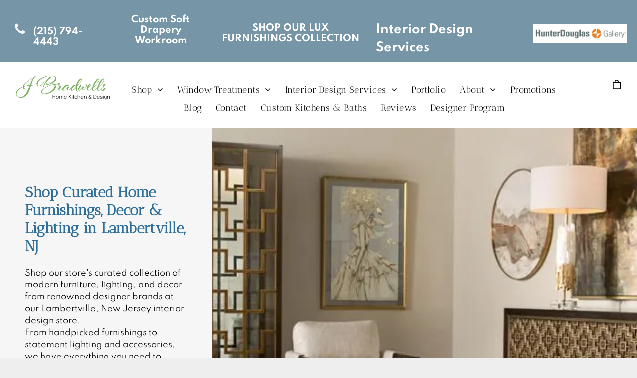

--- FILE ---
content_type: text/html;charset=utf-8
request_url: https://www.jbradwells.com/shop
body_size: 52251
content:
<!doctype html >
<html xmlns="http://www.w3.org/1999/xhtml" lang="en"
      class="">
<head>
    <meta charset="utf-8">
    




































<script type="text/javascript">
    window._currentDevice = 'desktop';
    window.Parameters = window.Parameters || {
        HomeUrl: 'https://www.jbradwells.com/',
        AccountUUID: '009530c5bd8c48c2a8a4425aea96a19b',
        SystemID: 'US_DIRECT_PRODUCTION',
        SiteAlias: 'dd5c368e',
        SiteType: atob('RFVEQU9ORQ=='),
        PublicationDate: 'Fri Dec 12 14:05:36 UTC 2025',
        ExternalUid: null,
        IsSiteMultilingual: false,
        InitialPostAlias: '',
        InitialPostPageUuid: '',
        InitialDynamicItem: '',
        DynamicPageInfo: {
            isDynamicPage: false,
            base64JsonRowData: 'null',
        },
        InitialPageAlias: 'shop',
        InitialPageUuid: '76993cc5bd4947ad9bcc3c36edd59e05',
        InitialPageId: '1187539945',
        InitialEncodedPageAlias: 'c2hvcA==',
        InitialHeaderUuid: '6a15f4ffa3944b808a9559f181092026',
        CurrentPageUrl: '',
        IsCurrentHomePage: false,
        AllowAjax: false,
        AfterAjaxCommand: null,
        HomeLinkText: 'Back To Home',
        UseGalleryModule: false,
        CurrentThemeName: 'Layout Theme',
        ThemeVersion: '500000',
        DefaultPageAlias: '',
        RemoveDID: true,
        WidgetStyleID: null,
        IsHeaderFixed: false,
        IsHeaderSkinny: false,
        IsBfs: true,
        StorePageAlias: 'shop',
        StorePagesUrls: '[base64]',
        IsNewStore: 'true',
        StorePath: '/shop',
        StoreId: '84072792',
        StoreVersion: 2,
        StoreBaseUrl: '/shop',
        StoreCleanUrl: true,
        StoreDisableScrolling: true,
        IsStoreSuspended: false,
        HasCustomDomain: true,
        SimpleSite: false,
        showCookieNotification: false,
        cookiesNotificationMarkup: 'null',
        translatedPageUrl: '',
        isFastMigrationSite: false,
        sidebarPosition: 'NA',
        currentLanguage: 'en',
        currentLocale: 'en',
        NavItems: '{}',
        errors: {
            general: 'There was an error connecting to the page.<br/> Make sure you are not offline.',
            password: 'Incorrect name/password combination',
            tryAgain: 'Try again'
        },
        NavigationAreaParams: {
            ShowBackToHomeOnInnerPages: true,
            NavbarSize: -1,
            NavbarLiveHomePage: 'https://www.jbradwells.com/',
            BlockContainerSelector: '.dmBody',
            NavbarSelector: '#dmNav:has(a)',
            SubNavbarSelector: '#subnav_main'
        },
        hasCustomCode: true,
        planID: '10',
        customTemplateId: 'null',
        siteTemplateId: 'null',
        productId: 'DM_DIRECT',
        disableTracking: false,
        pageType: 'STORE_FRONT_PAGE',
        isRuntimeServer: true,
        isInEditor: false,
        hasNativeStore: false,
        defaultLang: 'en',
        hamburgerMigration: null,
        isFlexSite: false
    };

    window.Parameters.LayoutID = {};
    window.Parameters.LayoutID[window._currentDevice] = 6;
    window.Parameters.LayoutVariationID = {};
    window.Parameters.LayoutVariationID[window._currentDevice] = 5;
</script>





















<!-- Injecting site-wide to the head -->

<meta name="google-site-verification" content="UYw-vH9NF32egUEUGoq41HcJoRYjadlGi_FNKoAvGKA" data-swh-uuid="e1759d6bf62e4070a68dcd1ffee7693f"/>



<!-- End Injecting site-wide to the head -->

<!-- Inject secured cdn script -->


<!-- ========= Meta Tags ========= -->
<!-- PWA settings -->
<script>
    function toHash(str) {
        var hash = 5381, i = str.length;
        while (i) {
            hash = hash * 33 ^ str.charCodeAt(--i)
        }
        return hash >>> 0
    }
</script>
<script>
    (function (global) {
    //const cacheKey = global.cacheKey;
    const isOffline = 'onLine' in navigator && navigator.onLine === false;
    const hasServiceWorkerSupport = 'serviceWorker' in navigator;
    if (isOffline) {
        console.log('offline mode');
    }
    if (!hasServiceWorkerSupport) {
        console.log('service worker is not supported');
    }
    if (hasServiceWorkerSupport && !isOffline) {
        window.addEventListener('load', function () {
            const serviceWorkerPath = '/runtime-service-worker.js?v=3';
            navigator.serviceWorker
                .register(serviceWorkerPath, { scope: './' })
                .then(
                    function (registration) {
                        // Registration was successful
                        console.log(
                            'ServiceWorker registration successful with scope: ',
                            registration.scope
                        );
                    },
                    function (err) {
                        // registration failed :(
                        console.log('ServiceWorker registration failed: ', err);
                    }
                )
                .catch(function (err) {
                    console.log(err);
                });
        });

        // helper function to refresh the page
        var refreshPage = (function () {
            var refreshing;
            return function () {
                if (refreshing) return;
                // prevent multiple refreshes
                var refreshkey = 'refreshed' + location.href;
                var prevRefresh = localStorage.getItem(refreshkey);
                if (prevRefresh) {
                    localStorage.removeItem(refreshkey);
                    if (Date.now() - prevRefresh < 30000) {
                        return; // dont go into a refresh loop
                    }
                }
                refreshing = true;
                localStorage.setItem(refreshkey, Date.now());
                console.log('refereshing page');
                window.location.reload();
            };
        })();

        function messageServiceWorker(data) {
            return new Promise(function (resolve, reject) {
                if (navigator.serviceWorker.controller) {
                    var worker = navigator.serviceWorker.controller;
                    var messageChannel = new MessageChannel();
                    messageChannel.port1.onmessage = replyHandler;
                    worker.postMessage(data, [messageChannel.port2]);
                    function replyHandler(event) {
                        resolve(event.data);
                    }
                } else {
                    resolve();
                }
            });
        }
    }
})(window);
</script>
<!-- Add manifest -->
<!-- End PWA settings -->



<link rel="canonical" href="https://www.jbradwells.com/shop">

<meta id="view" name="viewport" content="initial-scale=1, minimum-scale=1, maximum-scale=5, viewport-fit=cover">
<meta name="apple-mobile-web-app-capable" content="yes">

<!--Add favorites icons-->

<link rel="apple-touch-icon"
      href="https://irp.cdn-website.com/dd5c368e/dms3rep/multi/favicon.png"/>

<link rel="icon" type="image/x-icon" href="https://irp.cdn-website.com/dd5c368e/site_favicon_16_1716404600731.ico"/>

<!-- End favorite icons -->
<link rel="preconnect" href="https://lirp.cdn-website.com/"/>


<!-- Prefetch Ecwid Javascript to speed up loading -->
<link rel="prefetch" href="https://app.multiscreenstore.com/script.js?84072792"/>
<script>
    if (window.Parameters) {
        window.Parameters.ecwidScriptUrl = 'https://app.multiscreenstore.com/script.js?84072792';
    }
</script>


<!-- render the required CSS and JS in the head section -->
<script id='d-js-dmapi'>
    window.SystemID = 'US_DIRECT_PRODUCTION';

    if (!window.dmAPI) {
        window.dmAPI = {
            registerExternalRuntimeComponent: function () {
            },
            getCurrentDeviceType: function () {
                return window._currentDevice;
            },
            runOnReady: (ns, fn) => {
                const safeFn = dmAPI.toSafeFn(fn);
                ns = ns || 'global_' + Math.random().toString(36).slice(2, 11);
                const eventName = 'afterAjax.' + ns;

                if (document.readyState === 'complete') {
                    $.DM.events.off(eventName).on(eventName, safeFn);
                    setTimeout(function () {
                        safeFn({
                            isAjax: false,
                        });
                    }, 0);
                } else {
                    window?.waitForDeferred?.('dmAjax', () => {
                        $.DM.events.off(eventName).on(eventName, safeFn);
                        safeFn({
                            isAjax: false,
                        });
                    });
                }
            },
            toSafeFn: (fn) => {
                if (fn?.safe) {
                    return fn;
                }
                const safeFn = function (...args) {
                    try {
                        return fn?.apply(null, args);
                    } catch (e) {
                        console.log('function failed ' + e.message);
                    }
                };
                safeFn.safe = true;
                return safeFn;
            }
        };
    }

    if (!window.requestIdleCallback) {
        window.requestIdleCallback = function (fn) {
            setTimeout(fn, 0);
        }
    }
</script>

<!-- loadCSS function header.jsp-->






<script id="d-js-load-css">
/**
 * There are a few <link> tags with CSS resource in them that are preloaded in the page
 * in each of those there is a "onload" handler which invokes the loadCSS callback
 * defined here.
 * We are monitoring 3 main CSS files - the runtime, the global and the page.
 * When each load we check to see if we can append them all in a batch. If threre
 * is no page css (which may happen on inner pages) then we do not wait for it
 */
(function () {
  let cssLinks = {};
  function loadCssLink(link) {
    link.onload = null;
    link.rel = "stylesheet";
    link.type = "text/css";
  }
  
    function checkCss() {
      const pageCssLink = document.querySelector("[id*='CssLink']");
      const widgetCssLink = document.querySelector("[id*='widgetCSS']");

        if (cssLinks && cssLinks.runtime && cssLinks.global && (!pageCssLink || cssLinks.page) && (!widgetCssLink || cssLinks.widget)) {
            const storedRuntimeCssLink = cssLinks.runtime;
            const storedPageCssLink = cssLinks.page;
            const storedGlobalCssLink = cssLinks.global;
            const storedWidgetCssLink = cssLinks.widget;

            storedGlobalCssLink.disabled = true;
            loadCssLink(storedGlobalCssLink);

            if (storedPageCssLink) {
                storedPageCssLink.disabled = true;
                loadCssLink(storedPageCssLink);
            }

            if(storedWidgetCssLink) {
                storedWidgetCssLink.disabled = true;
                loadCssLink(storedWidgetCssLink);
            }

            storedRuntimeCssLink.disabled = true;
            loadCssLink(storedRuntimeCssLink);

            requestAnimationFrame(() => {
                setTimeout(() => {
                    storedRuntimeCssLink.disabled = false;
                    storedGlobalCssLink.disabled = false;
                    if (storedPageCssLink) {
                      storedPageCssLink.disabled = false;
                    }
                    if (storedWidgetCssLink) {
                      storedWidgetCssLink.disabled = false;
                    }
                    // (SUP-4179) Clear the accumulated cssLinks only when we're
                    // sure that the document has finished loading and the document 
                    // has been parsed.
                    if(document.readyState === 'interactive') {
                      cssLinks = null;
                    }
                }, 0);
            });
        }
    }
  

  function loadCSS(link) {
    try {
      var urlParams = new URLSearchParams(window.location.search);
      var noCSS = !!urlParams.get("nocss");
      var cssTimeout = urlParams.get("cssTimeout") || 0;

      if (noCSS) {
        return;
      }
      if (link.href && link.href.includes("d-css-runtime")) {
        cssLinks.runtime = link;
        checkCss();
      } else if (link.id === "siteGlobalCss") {
        cssLinks.global = link;
        checkCss();
      } 
      
      else if (link.id && link.id.includes("CssLink")) {
        cssLinks.page = link;
        checkCss();
      } else if (link.id && link.id.includes("widgetCSS")) {
        cssLinks.widget = link;
        checkCss();
      }
      
      else {
        requestIdleCallback(function () {
          window.setTimeout(function () {
            loadCssLink(link);
          }, parseInt(cssTimeout, 10));
        });
      }
    } catch (e) {
      throw e
    }
  }
  window.loadCSS = window.loadCSS || loadCSS;
})();
</script>



<script data-role="deferred-init" type="text/javascript">
    /* usage: window.getDeferred(<deferred name>).resolve() or window.getDeferred(<deferred name>).promise.then(...)*/
    function Def() {
        this.promise = new Promise((function (a, b) {
            this.resolve = a, this.reject = b
        }).bind(this))
    }

    const defs = {};
    window.getDeferred = function (a) {
        return null == defs[a] && (defs[a] = new Def), defs[a]
    }
    window.waitForDeferred = function (b, a, c) {
        let d = window?.getDeferred?.(b);
        d
            ? d.promise.then(a)
            : c && ["complete", "interactive"].includes(document.readyState)
                ? setTimeout(a, 1)
                : c
                    ? document.addEventListener("DOMContentLoaded", a)
                    : console.error(`Deferred  does not exist`);
    };
</script>
<style id="forceCssIncludes">
    /* This file is auto-generated from a `scss` file with the same name */

.videobgwrapper{overflow:hidden;position:absolute;z-index:0;width:100%;height:100%;top:0;left:0;pointer-events:none;border-radius:inherit}.videobgframe{position:absolute;width:101%;height:100%;top:50%;left:50%;transform:translateY(-50%) translateX(-50%);object-fit:fill}#dm video.videobgframe{margin:0}@media (max-width:767px){.dmRoot .dmPhotoGallery.newPhotoGallery:not(.photo-gallery-done){min-height:80vh}}@media (min-width:1025px){.dmRoot .dmPhotoGallery.newPhotoGallery:not(.photo-gallery-done){min-height:45vh}}@media (min-width:768px) and (max-width:1024px){.responsiveTablet .dmPhotoGallery.newPhotoGallery:not(.photo-gallery-done){min-height:45vh}}#dm [data-show-on-page-only]{display:none!important}#dmRoot div.stickyHeaderFix div.site_content{margin-top:0!important}#dmRoot div.stickyHeaderFix div.hamburger-header-container{position:relative}
    

</style>
<style id="cssVariables" type="text/css">
    
</style>























<!-- Google Fonts Include -->













<!-- loadCSS function fonts.jsp-->



<link type="text/css" rel="stylesheet" href="https://irp.cdn-website.com/fonts/css2?family=Cardo:ital,wght@0,400;0,700;1,400&family=Spartan:ital,wght@0,100;0,200;0,300;0,400;0,600;0,700;0,800;0,900&family=Allura:ital,wght@0,400&family=Roboto:ital,wght@0,100;0,300;0,400;0,500;0,700;0,900;1,100;1,300;1,400;1,500;1,700;1,900&family=Antic+Didone:ital,wght@0,400&family=Montserrat:ital,wght@0,100..900;1,100..900&family=Lato:ital,wght@0,100;0,300;0,400;0,700;0,900;1,100;1,300;1,400;1,700;1,900&family=Poppins:ital,wght@0,100;0,200;0,300;0,400;0,500;0,600;0,700;0,800;0,900;1,100;1,200;1,300;1,400;1,500;1,600;1,700;1,800;1,900&family=DM+Sans:ital,wght@0,100..1000;1,100..1000&amp;subset=latin-ext&amp;display=swap"  />





<!-- RT CSS Include d-css-runtime-desktop-one-package-structured-global-->
<link rel="stylesheet" type="text/css" href="https://static.cdn-website.com/mnlt/production/6085/_dm/s/rt/dist/css/d-css-runtime-desktop-one-package-structured-global.min.css" />

<!-- End of RT CSS Include -->

<link type="text/css" rel="stylesheet" href="https://irp.cdn-website.com/WIDGET_CSS/df8289c4d48f8eba737348c8b88580f6.css" id="widgetCSS" />

<!-- Support `img` size attributes -->
<style>img[width][height] {
  height: auto;
}</style>

<!-- Support showing sticky element on page only -->
<style>
  body[data-page-alias="shop"] #dm [data-show-on-page-only="shop"] {
    display: block !important;
  }
</style>

<!-- This is populated in Ajax navigation -->
<style id="pageAdditionalWidgetsCss" type="text/css">
</style>




<!-- Site CSS -->
<link type="text/css" rel="stylesheet" href="https://irp.cdn-website.com/dd5c368e/files/dd5c368e_1.min.css?v=1479" id="siteGlobalCss" />



<style id="customWidgetStyle" type="text/css">
    
</style>
<style id="innerPagesStyle" type="text/css">
    
</style>


<style
        id="additionalGlobalCss" type="text/css"
>
</style>

<style id="pagestyle" type="text/css">
    *#dm *.dmBody div.u_1359632932
{
	background-color:rgba(246,246,246,1) !important;
}
*#dm *.dmBody *.u_1825167242 .dmStoreSearchInput
{
	padding-left:18px !important;
	padding-right:18px !important;
	text-align:LEFT !important;
}
*#dm *.dmBody div.u_1984002265 .storeCategoryName
{
	color:rgba(0,0,0,1) !important;
}
*#dm *.dmBody div.u_1984002265 .storeCategoryName.selected
{
	color:rgba(154,154,154,1) !important;
}
*#dm *.dmBody div.u_1984002265 .storeCategoryName:hover
{
	color:rgba(154,154,154,1) !important;
	text-decoration:none !important;
}
*#dm *.dmBody div.u_1984002265 .storeCategoryName.hover
{
	color:rgba(154,154,154,1) !important;
	text-decoration:none !important;
}
*#dm *.dmBody div.u_1984002265
{
	border-color:rgba(210,210,210,1) !important;
	border-width:0 !important;
	border-style:solid !important;
}
*#dm *.dmBody *.u_1793289046 .photoGalleryThumbs .image-container a
{
	background-size:contain !important;
}
*#dm *.dmBody div.u_1656679508 hr
{
	border-top-width:1px !important;
	border-top-style:solid !important;
	color:rgba(210,210,210,1) !important;
}
*#dm *.dmBody div.u_1398266528
{
	background-repeat:no-repeat !important;
	background-image:url(https://lirp.cdn-website.com/dd5c368e/dms3rep/multi/opt/furniture+lambertville+nj+-2880w.JPG) !important;
	background-size:cover !important;
}
*#dm *.dmBody *.u_1937859665
{
	display:block !important;
}
*#dm *.dmBody *.u_1015890543
{
	display:none !important;
}
*#dm *.dmBody *.u_1890153395
{
	display:none !important;
}
*#dm *.dmBody *.u_1045222661
{
	display:block !important;
}
*#dm *.dmBody *.u_1344418400
{
	display:none !important;
}
*#dm *.dmBody *.u_1391627585
{
	display:none !important;
}
*#dm *.dmBody *.u_1397243869
{
	display:block !important;
}
*#dm *.dmBody *.u_1344669765
{
	display:none !important;
}
*#dm *.dmBody *.u_1066285360
{
	display:none !important;
}
*#dm *.dmBody *.u_1554213380
{
	display:block !important;
}
*#dm *.dmBody *.u_1901929387
{
	display:none !important;
}
*#dm *.dmBody *.u_1398623242
{
	display:none !important;
}
*#dm *.dmBody *.u_1112965062
{
	display:block !important;
}
*#dm *.dmBody *.u_1373741170
{
	display:none !important;
}
*#dm *.dmBody *.u_1725533408
{
	display:none !important;
}
*#dm *.dmBody *.u_1155870912
{
	display:block !important;
}
*#dm *.dmBody *.u_1624418341
{
	display:none !important;
}
*#dm *.dmBody *.u_1261251199
{
	display:none !important;
}
*#dm *.dmBody *.u_1162600214
{
	display:block !important;
}
*#dm *.dmBody *.u_1425352552
{
	display:none !important;
}
*#dm *.dmBody *.u_1284026879
{
	display:none !important;
}
*#dm *.dmBody *.u_1862164169
{
	display:block !important;
}
*#dm *.dmBody *.u_1141862468
{
	display:none !important;
}
*#dm *.dmBody *.u_1452908609
{
	display:none !important;
}
*#dm *.dmBody *.u_1089926348
{
	display:block !important;
}
*#dm *.dmBody *.u_1843636993
{
	display:none !important;
}
*#dm *.dmBody *.u_1190575587
{
	display:none !important;
}
*#dm *.dmBody *.u_1936086292
{
	display:block !important;
}
*#dm *.dmBody *.u_1110795919
{
	display:none !important;
}
*#dm *.dmBody *.u_1234583816
{
	display:none !important;
}
*#dm *.dmBody *.u_1145151873
{
	display:block !important;
}
*#dm *.dmBody *.u_1264607374
{
	display:none !important;
}
*#dm *.dmBody *.u_1010640883
{
	display:none !important;
}
*#dm *.dmBody *.u_1959012190
{
	display:block !important;
}
*#dm *.dmBody *.u_1031863337
{
	display:none !important;
}
*#dm *.dmBody *.u_1981880682
{
	display:none !important;
}
*#dm *.dmBody div.u_1462283831 .caption-container .caption-title
{
	font-family:Spartan !important;
	font-weight:normal !important;
}
*#dm *.dmBody div.u_1115123921
{
	background-color:rgba(85,123,150,1) !important;
}
*#dm *.dmBody div.u_1825167242 .dmStoreSearchInput
{
	border-radius:4px !important;
	-moz-border-radius:4px !important;
	-webkit-border-radius:4px !important;
	border-color:rgba(93,96,104,1) !important;
	background-color:rgba(0,0,0,0) !important;
	color:rgba(154,154,154,1) !important;
}
.u_1773291356
{
}
.u_1335131277
{
}
*#dm *.dmBody div.u_1773291356
{
	background-color:rgba(255,255,255,1) !important;
}
*#dm *.dmBody *.u_1867752294 .photoGalleryThumbs .image-container a
{
	background-size:cover !important;
}
.u_1489944807
{
}
.u_1276115024
{
}
*#dm *.dmBody div.u_1489944807
{
	background-color:rgba(255,255,255,1) !important;
}
*#dm *.dmBody *.u_1292231959 *.accordion-title *.arrow *.close
{
	fill:rgba(255,255,255,1) !important;
	background-color:rgba(255,255,255,1) !important;
}
*#dm *.dmBody *.u_1292231959 *.accordion-title *.horizontal
{
	fill:rgba(255,255,255,1) !important;
	background-color:rgba(255,255,255,1) !important;
}
*#dm *.dmBody *.u_1292231959 *.accordion-title *.vertical
{
	fill:rgba(255,255,255,1) !important;
	background-color:rgba(255,255,255,1) !important;
}
*#dm *.dmBody div.u_1871196996
{
	background-color:rgba(255,255,255,1) !important;
}
*#dm *.dmBody div.u_1292231959 *.accordion-description *.section-inner
{
	background-color:rgba(242,242,242,1) !important;
	color:rgba(102,102,102,1) !important;
}
*#dm *.dmBody div.u_1292231959 *.accordion-title
{
	color:rgba(85,123,150,1) !important;
	font-weight:bold !important;
	background-color:rgba(242,242,242,1) !important;
}
*#dm *.dmBody div.u_1292231959 *.title-text
{
	color:rgba(85,123,150,1) !important;
	font-weight:bold !important;
}
*#dm *.dmBody div.u_1292231959 .title-text *
{
	color:rgba(85,123,150,1) !important;
	font-weight:bold !important;
}
*#dm *.dmBody div.u_1292231959 *.arrow-wrapper
{
	background-color:rgba(118, 150, 168, 1) !important;
}

</style>

<style id="pagestyleDevice" type="text/css">
    *#dm *.dmBody div.u_1434051089
{
	padding-top:0 !important;
	padding-left:0 !important;
	padding-bottom:0 !important;
	padding-right:0 !important;
	width:auto !important;
}
*#dm *.dmBody div.u_1398266528
{
	background-position:50% 50% !important;
}
*#dm *.dmBody div.u_1279178608
{
	height:400px !important;
}
*#dm *.dmBody div.u_1359632932
{
	margin-left:0 !important;
	padding-top:100px !important;
	padding-left:50px !important;
	padding-bottom:100px !important;
	margin-top:0 !important;
	margin-bottom:0 !important;
	margin-right:0 !important;
	padding-right:50px !important;
}
*#dm *.dmBody div.u_1667793459
{
	float:none !important;
	top:0 !important;
	left:0 !important;
	width:calc(100% - 0px) !important;
	position:relative !important;
	height:auto !important;
	padding-top:2px !important;
	padding-left:0 !important;
	padding-bottom:2px !important;
	margin-right:120.016px !important;
	margin-left:0 !important;
	max-width:100% !important;
	margin-top:8px !important;
	margin-bottom:8px !important;
	padding-right:0 !important;
	min-width:25px !important;
	display:block !important;
}
*#dm *.dmBody div.u_1825167242
{
	float:none !important;
	top:0 !important;
	left:0 !important;
	width:250px !important;
	position:relative !important;
	height:45px !important;
	padding-top:0 !important;
	padding-left:0 !important;
	padding-bottom:0 !important;
	max-width:100% !important;
	padding-right:0 !important;
	min-width:0 !important;
	text-align:start !important;
	display:block !important;
	margin-left:0 !important;
	margin-top:35px !important;
	margin-bottom:0 !important;
	margin-right:0 !important;
}
*#dm *.dmBody div.u_1825167242 .dmStoreSearchInput
{
	font-size:14px !important;
}
*#dm *.dmBody div.u_1984002265
{
	margin-left:0 !important;
	padding-top:12px !important;
	padding-left:0 !important;
	padding-bottom:12px !important;
	margin-top:20px !important;
	margin-bottom:20px !important;
	margin-right:0 !important;
	padding-right:0 !important;
}
*#dm *.dmBody div.u_1571767251
{
	margin-left:0 !important;
	padding-top:0 !important;
	padding-left:0 !important;
	padding-bottom:0 !important;
	margin-top:0 !important;
	margin-bottom:0 !important;
	margin-right:0 !important;
	padding-right:0 !important;
}
*#dm *.dmBody *.u_1793289046 .photoGalleryThumbs
{
	padding:10px !important;
}
*#dm *.dmBody *.u_1793289046 .layout-container
{
	padding:10px !important;
}
*#dm *.dmBody *.u_1793289046 .photoGalleryViewAll
{
	padding:0 20px !important;
}
*#dm *.dmBody *.u_1793289046 .photoGalleryThumbs .image-container a
{
	padding-top:50px !important;
}
*#dm *.dmBody div.u_1793289046
{
	margin-left:auto !important;
	padding-top:0 !important;
	padding-left:0 !important;
	padding-bottom:0 !important;
	margin-top:10px !important;
	margin-bottom:10px !important;
	margin-right:auto !important;
	padding-right:0 !important;
	float:none !important;
	top:0 !important;
	left:0 !important;
	width:calc(100% - 0px) !important;
	position:relative !important;
	height:auto !important;
	max-width:100% !important;
	min-width:25px !important;
	text-align:start !important;
}
*#dm *.dmBody div.u_1656679508
{
	important:true !important;
	width:100% !important;
}
*#dm *.dmBody div.u_1095193533
{
	padding-top:35px !important;
	padding-left:40px !important;
	padding-bottom:100px !important;
	padding-right:40px !important;
	width:auto !important;
	margin-left:0 !important;
	margin-top:0 !important;
	margin-bottom:0 !important;
	margin-right:0 !important;
}
*#dm *.dmBody div.u_1984002265 .storeCategoryName
{
	font-size:14px !important;
}
*#dm *.dmBody div.u_1629619189
{
	margin-left:0 !important;
	padding-top:0 !important;
	padding-left:0 !important;
	padding-bottom:0 !important;
	margin-top:0 !important;
	margin-bottom:0 !important;
	margin-right:0 !important;
	padding-right:0 !important;
}
*#dm *.dmBody div.u_1462283831
{
	padding-top:0 !important;
	padding-left:0 !important;
	padding-bottom:0 !important;
	padding-right:0 !important;
	margin-left:0 !important;
	margin-top:0 !important;
	margin-bottom:10px !important;
	margin-right:0 !important;
}
*#dm *.dmBody *.u_1462283831 .photoGalleryThumbs
{
	padding:10px !important;
}
*#dm *.dmBody *.u_1462283831 .layout-container
{
	padding:10px !important;
}
*#dm *.dmBody *.u_1462283831 .photoGalleryViewAll
{
	padding:0 20px !important;
}
*#dm *.dmBody div.u_1462283831 .caption-container .caption-title
{
	font-size:16px !important;
}
*#dm *.dmBody div.u_1002894802
{
	margin-left:0px !important;
	padding-top:2px !important;
	padding-left:12px !important;
	padding-bottom:2px !important;
	margin-top:15px !important;
	margin-bottom:8px !important;
	margin-right:0px !important;
	padding-right:0px !important;
	float:none !important;
	top:0px !important;
	left:0px !important;
	width:calc(100% - 0px) !important;
	position:relative !important;
	height:auto !important;
	max-width:100% !important;
	min-width:25px !important;
	min-height:auto !important;
}
*#dm *.dmBody *.u_1867752294 .photoGalleryThumbs
{
	padding:1px !important;
}
*#dm *.dmBody *.u_1867752294 .layout-container
{
	padding:1px !important;
}
*#dm *.dmBody *.u_1867752294 .photoGalleryViewAll
{
	padding:0 2px !important;
}
*#dm *.dmBody *.u_1867752294 .photoGalleryThumbs .image-container a
{
	padding-top:528px !important;
}
*#dm *.dmBody div.u_1867752294
{
	float:none !important;
	top:0px !important;
	left:0 !important;
	width:1114.05px !important;
	position:relative !important;
	height:auto !important;
	padding-top:0px !important;
	padding-left:0px !important;
	padding-bottom:0px !important;
	margin-right:auto !important;
	margin-left:auto !important;
	max-width:100% !important;
	margin-top:50px !important;
	margin-bottom:10px !important;
	padding-right:0px !important;
	min-width:0 !important;
	text-align:start !important;
	display:block !important;
	min-height:auto !important;
}
*#dm *.dmBody div.u_1773291356
{
	margin-left:0px !important;
	padding-top:0px !important;
	padding-left:40px !important;
	padding-bottom:0px !important;
	margin-top:0px !important;
	margin-bottom:0px !important;
	margin-right:0px !important;
	padding-right:40px !important;
	width:auto !important;
}
*#dm *.dmBody div.u_1985867085
{
	margin-left:0px !important;
	padding-top:0px !important;
	padding-left:0px !important;
	padding-bottom:0px !important;
	margin-top:0px !important;
	margin-bottom:0px !important;
	margin-right:0px !important;
	padding-right:0px !important;
	width:auto !important;
}
*#dm *.dmBody div.u_1893651961
{
	float:none !important;
	top:0px !important;
	left:0 !important;
	width:calc(100% - 0px) !important;
	position:relative !important;
	height:auto !important;
	padding-top:2px !important;
	padding-left:0px !important;
	padding-bottom:2px !important;
	max-width:100% !important;
	padding-right:0px !important;
	min-width:25px !important;
}
*#dm *.dmBody div.u_1218857155
{
	margin-left:0px !important;
	padding-top:20px !important;
	padding-left:40px !important;
	padding-bottom:15px !important;
	margin-top:28px !important;
	margin-bottom:0px !important;
	margin-right:0px !important;
	padding-right:40px !important;
	width:auto !important;
}
*#dm *.dmBody div.u_1336079873
{
	margin-left:0px !important;
	padding-top:16px !important;
	padding-left:40px !important;
	padding-bottom:35px !important;
	margin-top:0px !important;
	margin-bottom:0px !important;
	margin-right:0px !important;
	padding-right:40px !important;
	width:auto !important;
}
*#dm *.dmBody div.u_1165894529
{
	float:none !important;
	top:0px !important;
	left:0 !important;
	width:calc(100% - 0px) !important;
	position:relative !important;
	height:auto !important;
	padding-top:2px !important;
	padding-left:0px !important;
	padding-bottom:2px !important;
	margin-right:auto !important;
	margin-left:auto !important;
	max-width:100% !important;
	margin-top:0px !important;
	margin-bottom:8px !important;
	padding-right:0px !important;
	min-width:25px !important;
}
*#dm *.dmBody div.u_1489944807
{
	padding-top:0px !important;
	padding-left:40px !important;
	padding-bottom:0px !important;
	padding-right:40px !important;
	width:auto !important;
}
*#dm *.dmBody div.u_1335131277
{
	margin-left:0px !important;
	padding-top:0px !important;
	padding-left:16.9531px !important;
	padding-bottom:0px !important;
	margin-top:0px !important;
	margin-bottom:0px !important;
	margin-right:0px !important;
	padding-right:0px !important;
}
*#dm *.dmBody div.u_1876950640
{
	margin-left:0px !important;
	padding-top:20px !important;
	padding-left:40px !important;
	padding-bottom:15px !important;
	margin-top:20px !important;
	margin-bottom:0px !important;
	margin-right:0px !important;
	padding-right:40px !important;
	width:auto !important;
}
*#dm *.dmBody *.u_1292231959 *.accordion-title *.arrow
{
	width:25px !important;
	height:25px !important;
}
*#dm *.dmBody *.u_1292231959 *.arrow-wrapper
{
	padding:5px !important;
}
*#dm *.dmBody div.u_1292231959
{
	float:none !important;
	top:0px !important;
	left:0 !important;
	width:100% !important;
	position:relative !important;
	height:auto !important;
	padding-top:0px !important;
	padding-left:0px !important;
	padding-bottom:0px !important;
	margin-right:auto !important;
	margin-left:auto !important;
	max-width:calc(100% - 0px) !important;
	margin-top:27px !important;
	margin-bottom:0px !important;
	padding-right:0px !important;
	min-width:25px !important;
	text-align:center !important;
}
*#dm *.dmBody div.u_1292231959 *.accordion-description *.section-inner
{
	font-size:18px !important;
}
*#dm *.dmBody div.u_1292231959 *.accordion-title
{
	font-size:16px !important;
}
*#dm *.dmBody div.u_1292231959 *.title-text
{
	font-size:16px !important;
}
*#dm *.dmBody div.u_1292231959 .title-text *
{
	font-size:16px !important;
}
*#dm *.dmBody div.u_1871196996
{
	float:none !important;
	top:0px !important;
	left:0 !important;
	width:auto !important;
	position:relative !important;
	height:auto !important;
	padding-top:0px !important;
	padding-left:40px !important;
	padding-bottom:0px !important;
	max-width:none !important;
	padding-right:40px !important;
	min-width:0 !important;
	text-align:center !important;
	margin-left:0px !important;
	margin-top:0px !important;
	margin-bottom:16px !important;
	margin-right:0px !important;
}

</style>

<!-- Flex Sections CSS -->







<style id="globalFontSizeStyle" type="text/css">
    .font-size-18, .size-18, .size-18 > font { font-size: 18px !important; }.font-size-24, .size-24, .size-24 > font { font-size: 24px !important; }.font-size-30, .size-30, .size-30 > font { font-size: 30px !important; }.font-size-16, .size-16, .size-16 > font { font-size: 16px !important; }.font-size-20, .size-20, .size-20 > font { font-size: 20px !important; }.font-size-14, .size-14, .size-14 > font { font-size: 14px !important; }
</style>
<style id="pageFontSizeStyle" type="text/css">
</style>




<style id="hideAnimFix">
  .dmDesktopBody:not(.editGrid) [data-anim-desktop]:not([data-anim-desktop='none']), .dmDesktopBody:not(.editGrid) [data-anim-extended] {
    visibility: hidden;
  }

  .dmDesktopBody:not(.editGrid) .dmNewParagraph[data-anim-desktop]:not([data-anim-desktop='none']), .dmDesktopBody:not(.editGrid) .dmNewParagraph[data-anim-extended] {
    visibility: hidden !important;
  }


  #dmRoot:not(.editGrid) .flex-element [data-anim-extended] {
    visibility: hidden;
  }

</style>




<style id="fontFallbacks">
    @font-face {
  font-family: "Cardo Fallback";
  src: local('Arial');
  ascent-override: 103.8482%;
  descent-override: 38.1494%;
  size-adjust: 95.354%;
  line-gap-override: 0%;
 }@font-face {
  font-family: "Helvetica Fallback";
  src: local('Arial');
  ascent-override: 77.002%;
  descent-override: 22.998%;
  line-gap-override: 0%;
 }@font-face {
  font-family: "Allura Fallback";
  src: local('Arial');
  ascent-override: 108.6538%;
  descent-override: 61.1178%;
  size-adjust: 73.6283%;
  line-gap-override: 0%;
 }@font-face {
  font-family: "Roboto Fallback";
  src: local('Arial');
  ascent-override: 92.6709%;
  descent-override: 24.3871%;
  size-adjust: 100.1106%;
  line-gap-override: 0%;
 }@font-face {
  font-family: "Antic Didone Fallback";
  src: local('Arial');
  ascent-override: 87.352%;
  descent-override: 23.2319%;
  size-adjust: 107.6106%;
  line-gap-override: 0%;
 }@font-face {
  font-family: "Montserrat Fallback";
  src: local('Arial');
  ascent-override: 84.9466%;
  descent-override: 22.0264%;
  size-adjust: 113.954%;
  line-gap-override: 0%;
 }@font-face {
  font-family: "Lato Fallback";
  src: local('Arial');
  ascent-override: 101.3181%;
  descent-override: 21.865%;
  size-adjust: 97.4159%;
  line-gap-override: 0%;
 }@font-face {
  font-family: "Poppins Fallback";
  src: local('Arial');
  ascent-override: 92.326%;
  descent-override: 30.7753%;
  line-gap-override: 8.793%;
  size-adjust: 113.7274%;
}@font-face {
  font-family: "DM Sans Fallback";
  src: local('Arial');
  ascent-override: 94.3696%;
  descent-override: 29.4905%;
  size-adjust: 105.1186%;
  line-gap-override: 0%;
 }
</style>


<!-- End render the required css and JS in the head section -->







  <link type="application/rss+xml" rel="alternate" href="https://www.jbradwells.com/feed/rss2"/>
  <link type="application/atom+xml" rel="alternate" href="https://www.jbradwells.com/feed/atom"/>
  <meta property="og:type" content="website"/>
  <meta property="og:url" content="https://www.jbradwells.com/shop"/>
  <meta property="og:image" content="https://lirp.cdn-website.com/dd5c368e/dms3rep/multi/opt/Luxury-interior-design-by-jbradwells-1920w.jpg"/>
  <title>
    
    Designer Furniture and Accessories  - Free Shipping
  
  </title>
  <meta name="keywords" content="Century, Hunter Douglas,Lillian August, John Richard, Ambella, Theodore Alexander, Universal Furniture, Hickory White, Uttermost, Eastern Accents, Hudson Valley Lighting, Hinkley Lighting,Villa and House, Worlds Away, Scalamandre, Kravet, Modern History, Fabricut, Designers  Guild, York Wallcoverings, Thibaut, Furniture, Mirrors, Lams, Decorative Accessories,"/>
  <meta name="description" content="Shop J Bradwells' curated collection of designer furniture &amp; accessories for complete home decor. Luxury pieces shipped nationwide to elevate your space."/>
  <script type="application/ld+json">








{
  "@context": "https://schema.org",
  "@type": "WebPage",
  "@id": "https://www.jbradwells.com/shop",
  "url": "https://www.jbradwells.com/shop",
  "name": "Designer Furniture and Accessories - Free Shipping",
  "description": "Shop J Bradwells' curated collection of designer furniture & accessories for complete home decor. Luxury pieces shipped nationwide to elevate your space.",
  "inLanguage": "en-US",
  "isPartOf": {
    "@type": "WebSite",
    "@id": "https://www.jbradwells.com#website",
    "url": "https://www.jbradwells.com",
    "name": "J Bradwells Home & Design",
    "description": "A full-service luxury interior design firm in Lambertville, NJ, we cater custom interior design solutions that suit your unique style and needs."
  },
  "publisher": {
    "@type": "Organization",
    "@id": "https://www.jbradwells.com#organization",
    "name": "J Bradwells Home & Design",
    "url": "https://www.jbradwells.com",
    "sameAs": [
      "https://pinterest.com/jbradwell/",
      "https://facebook.com/JBradwells",
      "https://instagram.com/j_bradwells/"
    ],
    "logo": {
      "@type": "ImageObject",
      "url": "https://irp.cdn-website.com/dd5c368e/dms3rep/multi/J_Bradwells_Color_Logo.png",
      "width": 350,
      "height": 116
    },
    "contactPoint": {
      "@type": "ContactPoint",
      "name": "Contact Information",
      "telephone": "+1-215-794-4443",
      "email": "jere@jbradwells.com",
      "contactType": "Customer Service",
      "url": "https://www.jbradwells.com/contact",
      "areaServed": [
        {
          "@type": "City",
          "@id": "https://en.wikipedia.org/wiki/Lambertville,_New_Jersey",
          "name": "Lambertville, NJ"
        },
        {
          "@type": "City",
          "@id": "https://en.wikipedia.org/wiki/Flemington,_New_Jersey",
          "name": "Flemington, NJ"
        },
        {
          "@type": "Place",
          "@id": "https://en.wikipedia.org/wiki/Bucks_County,_Pennsylvania",
          "name": "Bucks County, PA"
        },
        {
          "@type": "City",
          "@id": "https://en.wikipedia.org/wiki/New_Hope,_Pennsylvania",
          "name": "New Hope, PA"
        },
        {
          "@type": "City",
          "@id": "https://en.wikipedia.org/wiki/Doylestown,_Pennsylvania",
          "name": "Doylestown, PA"
        },
        {
          "@type": "Place",
          "@id": "https://en.wikipedia.org/wiki/Montgomery_County,_Pennsylvania",
          "name": "Montgomery County, PA"
        },
        {
          "@type": "Place",
          "@id": "https://en.wikipedia.org/wiki/Southeast_Florida",
          "name": "Southeast Florida"
        }
      ],
      "availableLanguage": "English"
    }
  },
  "breadcrumb": {
    "@type": "BreadcrumbList",
    "itemListElement": [
      {
        "@type": "ListItem",
        "position": 1,
        "name": "J Bradwells | Luxury Interior Design & Hunter Douglas Gallery",
        "item": "https://www.jbradwells.com"
      },
      {
        "@type": "ListItem",
        "position": 2,
        "name": "Designer Furniture and Accessories - Free Shipping",
        "item": "https://www.jbradwells.com/shop"
      }
    ]
  },
  "potentialAction": {
    "@type": "ReadAction",
    "target": "https://www.jbradwells.com/shop"
  },
  "primaryImageOfPage": {
    "@type": "ImageObject",
    "url": "https://irp.cdn-website.com/dd5c368e/dms3rep/multi/interior-design-store-urban-living-room-setting.jpg",
    "contentUrl": "https://irp.cdn-website.com/dd5c368e/dms3rep/multi/interior-design-store-urban-living-room-setting.jpg",
    "width": 350,
    "height": 246
  }
}


  

  

  

  </script>
  <!-- FAQPage Schema for Shop -->  <script type="application/ld+json">




















{
  "@context": "https://schema.org",
  "@type": "FAQPage",
  "mainEntity": [
    {
      "@type": "Question",
      "name": "What is your return or exchange policy for online and in-store purchases?",
      "acceptedAnswer": {
        "@type": "Answer",
        "text": "We strive to ensure our customers walk away satisfied and excited with their purchases. If you have any queries related to returning or exchanging an item, please check our Return Policy page or contact our customer service team."
      }
    },
    {
      "@type": "Question",
      "name": "Can I order furniture online and have it shipped to my home?",
      "acceptedAnswer": {
        "@type": "Answer",
        "text": "Yes, you can shop our furniture collection online and have your order delivered to your home. We offer free shipping across the continental U.S."
      }
    },
    {
      "@type": "Question",
      "name": "Do you offer custom upholstery services for existing furniture?",
      "acceptedAnswer": {
        "@type": "Answer",
        "text": "Yes, we specialize in the finest custom-made furniture, as well as residential and commercial custom upholstery. We understand that while furniture is made to last, the fabric may not always endure. From sofas and chairs to headboards, pillows, cushions, ottomans, poufs, and curtains, we can transform your pieces to look and feel like brand new, whether using our selection of fabrics or a favorite one you provide."
      }
    },
    {
      "@type": "Question",
      "name": "Do you host sales or special promotions throughout the year?",
      "acceptedAnswer": {
        "@type": "Answer",
        "text": "Check out our Remodeling Sale to get real, true discounts on our showroom furnishings and accessories. Sign up for our newsletter or follow us on social media to stay updated on upcoming events and discounts."
      }
    },
    {
      "@type": "Question",
      "name": "Do you offer installation services for wallpapers?",
      "acceptedAnswer": {
        "@type": "Answer",
        "text": "Yes, we have a great collection of wallpapers in store and offer professional installation services. Our experienced team can help you choose the right wallpaper options for your space, taking care of everything from precise measurements to installation. We strive to provide the best customer service at competitive prices."
      }
    },
    {
      "@type": "Question",
      "name": "Can you assist with furniture selection to create a cohesive design for my entire home?",
      "acceptedAnswer": {
        "@type": "Answer",
        "text": "Yes, that's what we specialize in. We offer interior design consultations or assistance to create stunning, cohesive interiors. From space planning to incorporating your style throughout your home, we’ve got you covered. Share your vision with us, and we’ll help you select furnishings, decor, and lighting that bring your ideas to life."
      }
    },
    {
      "@type": "Question",
      "name": "What types of rugs do you carry in your store?",
      "acceptedAnswer": {
        "@type": "Answer",
        "text": "Our local store has an exquisite selection of rugs, including area rugs, runner rugs, and options made from wool, silk, synthetic fibers, and natural materials. Our collection features a range of styles, from contemporary and traditional to bohemian and more. Whether you're decorating your living room, bedroom, dining room, hallway, or any other space, we have the ideal rug to elevate your home’s aesthetic and provide comfort and style to every area."
      }
    },
    {
      "@type": "Question",
      "name": "What should I do if my furniture is damaged upon delivery?",
      "acceptedAnswer": {
        "@type": "Answer",
        "text": "While rare, if your furniture arrives damaged, please contact us immediately. Our team will quickly assist you in arranging a replacement or return, depending on the situation."
      }
    }
  ]
}


  

  

  

  

  

  

  

  

  

  </script>
  <!-- Google Verification -->  <meta name="google-site-verification" content="jdbrJNV6IReWNdaHLQ7lDKy7lBMlnCHgWtwdi3gnjBw"/>
  <!-- Google tag (gtag.js) -->  <script async="" src="https://www.googletagmanager.com/gtag/js?id=G-G98MBYGYHL">









<meta name="google-site-verification" content="UYw-vH9NF32egUEUGoq41HcJoRYjadlGi_FNKoAvGKA" />
  
  
  
  
  
  
  
  
  
  
  
  
  
  
  

  

  

  

  

  </script>
  <script>









  window.dataLayer = window.dataLayer || [];
  function gtag(){dataLayer.push(arguments);}
  gtag('js', new Date());
  gtag('config', 'G-G98MBYGYHL');
  
  
  
<!-- Google tag (gtag.js) -->
<script async src="https://www.googletagmanager.com/gtag/js?id=AW-11122724062">
  
  
  
  
  
  
  
  
  

  

  

  

  

  </script>
  <script>









  window.dataLayer = window.dataLayer || [];
  function gtag(){dataLayer.push(arguments);}
  gtag('js', new Date());
  gtag('config', 'AW-11122724062');
  
  
  
  
  
  
  
  
  

  

  

  

  

  </script>
  <script>









  gtag('config', 'AW-11122724062/g8leCIT5k6IZEN6Z3bcp', {
    'phone_conversion_number': '215-794-4443'
  });
  
  
  
  
  
  
  
  
  

  

  

  

  

  </script>

  <meta name="twitter:card" content="summary"/>
  <meta name="twitter:title" content="Designer Furniture and Accessories  - Free Shipping"/>
  <meta name="twitter:description" content="Shop J Bradwells' curated collection of designer furniture &amp; accessories for complete home decor. Luxury pieces shipped nationwide to elevate your space."/>
  <meta property="og:description" content="Shop J Bradwells' curated collection of designer furniture &amp; accessories for complete home decor. Luxury pieces shipped nationwide to elevate your space."/>
  <meta property="og:title" content="Designer Furniture and Accessories  - Free Shipping"/>




<!-- SYS- VVNfRElSRUNUX1BST0RVQ1RJT04= -->
</head>





















<body id="dmRoot" data-page-alias="shop"  class="dmRoot dmDesktopBody fix-mobile-scrolling addCanvasBorder dmResellerSite dmLargeBody responsiveTablet "
      style="padding:0;margin:0;"
      
    >
















<!-- ========= Site Content ========= -->
<div id="dm" class='dmwr'>
    
    <div class="dm_wrapper standard-var5 widgetStyle-3 standard">
         <div dmwrapped="true" id="1166580418"> <div dmtemplateid="Hamburger" data-responsive-name="ResponsiveDesktopTopTabletHamburger" class="runtime-module-container dm-bfs dm-layout-sec hasAnimations rows-1200 hasStickyHeader hasStickyHeader dmPageBody d-page-1357649951 inputs-css-clean dmFreeHeader" id="dm-outer-wrapper" data-page-class="1357649951" data-soch="true" data-background-parallax-selector=".dmHomeSection1, .dmSectionParallex"> <div id="dmStyle_outerContainer" class="dmOuter"> <div id="dmStyle_innerContainer" class="dmInner"> <div class="dmLayoutWrapper standard-var dmStandardDesktop"> <div id="site_content"> <div class="p_hfcontainer showOnMedium"> <div id="hamburger-drawer" class="hamburger-drawer layout-drawer" layout="e9d510f4eb904e939c2be8efaf777e6e===header" data-origin="side"> <div class="u_1137561095 dmRespRow" style="text-align: center;" id="1137561095"> <div class="dmRespColsWrapper" id="1322275276"> <div class="u_1907136294 dmRespCol small-12 medium-12 large-12 empty-column" id="1907136294"></div> 
</div> 
</div> 
 <div class="u_1126435661 dmRespRow middleDrawerRow" style="text-align: center;" id="1126435661"> <div class="dmRespColsWrapper" id="1140678623"> <div class="dmRespCol small-12 u_1361983904 medium-12 large-12" id="1361983904"> <nav class="u_1916867282 effect-text-color main-navigation unifiednav dmLinksMenu" role="navigation" layout-main="vertical_nav_layout_2" layout-sub="" data-show-vertical-sub-items="HIDE" id="1916867282" dmle_extension="onelinksmenu" data-element-type="onelinksmenu" data-logo-src="" alt="" data-nav-structure="VERTICAL" wr="true" icon="true" surround="true" adwords="" navigation-id="unifiedNav"> <ul role="menubar" class="unifiednav__container  " data-auto="navigation-pages"> <li role="menuitem" aria-haspopup="true" data-sub-nav-menu="true" class=" unifiednav__item-wrap " data-auto="more-pages" data-depth="0"> <a href="/shop" class="unifiednav__item  dmNavItemSelected  dmUDNavigationItem_010101671558  unifiednav__item_has-sub-nav" target="" data-target-page-alias="" aria-current="page" data-auto="selected-page"> <span class="nav-item-text " data-link-text="
         Shop
        " data-auto="page-text-style">Shop<span class="icon icon-angle-down"></span> 
</span> 
</a> 
 <ul role="menu" aria-expanded="false" class="unifiednav__container unifiednav__container_sub-nav" data-depth="0" data-auto="sub-pages"> <li role="menuitem" aria-haspopup="true" data-sub-nav-menu="true" class=" unifiednav__item-wrap " data-auto="more-pages" data-depth="1"> <a href="/category/Table-Lamps-&-Chandeliers" class="unifiednav__item  dmStoreCategory categoryId-144928039  unifiednav__item_has-sub-nav" target="" data-target-page-alias=""> <span class="nav-item-text " data-link-text="Table Lamps & Chandeliers" data-auto="page-text-style">Table Lamps &amp; Chandeliers<span class="icon icon-angle-right"></span> 
</span> 
</a> 
 <ul role="menu" aria-expanded="false" class="unifiednav__container unifiednav__container_sub-nav" data-depth="1" data-auto="sub-pages"> <li role="menuitem" class=" unifiednav__item-wrap " data-auto="more-pages" data-depth="2"> <a href="/category/Chandeliers" class="unifiednav__item  dmStoreCategory categoryId-147462060  " target="" data-target-page-alias=""> <span class="nav-item-text " data-link-text="Chandeliers" data-auto="page-text-style">Chandeliers<span class="icon icon-angle-right"></span> 
</span> 
</a> 
</li> 
 <li role="menuitem" class=" unifiednav__item-wrap " data-auto="more-pages" data-depth="2"> <a href="/category/Table-Lamps" class="unifiednav__item  dmStoreCategory categoryId-147451054  " target="" data-target-page-alias=""> <span class="nav-item-text " data-link-text="Table Lamps" data-auto="page-text-style">Table Lamps<span class="icon icon-angle-right"></span> 
</span> 
</a> 
</li> 
 <li role="menuitem" class=" unifiednav__item-wrap " data-auto="more-pages" data-depth="2"> <a href="/category/Floor-Lamps" class="unifiednav__item  dmStoreCategory categoryId-147452047  " target="" data-target-page-alias=""> <span class="nav-item-text " data-link-text="Floor Lamps" data-auto="page-text-style">Floor Lamps<span class="icon icon-angle-right"></span> 
</span> 
</a> 
</li> 
 <li role="menuitem" class=" unifiednav__item-wrap " data-auto="more-pages" data-depth="2"> <a href="/category/Sconces" class="unifiednav__item  dmStoreCategory categoryId-147451055  " target="" data-target-page-alias=""> <span class="nav-item-text " data-link-text="Sconces" data-auto="page-text-style">Sconces<span class="icon icon-angle-right"></span> 
</span> 
</a> 
</li> 
</ul> 
</li> 
 <li role="menuitem" aria-haspopup="true" data-sub-nav-menu="true" class=" unifiednav__item-wrap " data-auto="more-pages" data-depth="1"> <a href="/category/Upholstery-&-Seating-Collection" class="unifiednav__item  dmStoreCategory categoryId-144930560  unifiednav__item_has-sub-nav" target="" data-target-page-alias=""> <span class="nav-item-text " data-link-text="Upholstery & Seating Collection" data-auto="page-text-style">Upholstery &amp; Seating Collection<span class="icon icon-angle-right"></span> 
</span> 
</a> 
 <ul role="menu" aria-expanded="false" class="unifiednav__container unifiednav__container_sub-nav" data-depth="1" data-auto="sub-pages"> <li role="menuitem" class=" unifiednav__item-wrap " data-auto="more-pages" data-depth="2"> <a href="/category/Sofas" class="unifiednav__item  dmStoreCategory categoryId-147453816  " target="" data-target-page-alias=""> <span class="nav-item-text " data-link-text="Sofas" data-auto="page-text-style">Sofas<span class="icon icon-angle-right"></span> 
</span> 
</a> 
</li> 
 <li role="menuitem" class=" unifiednav__item-wrap " data-auto="more-pages" data-depth="2"> <a href="/category/Lounge-Chairs" class="unifiednav__item  dmStoreCategory categoryId-147453306  " target="" data-target-page-alias=""> <span class="nav-item-text " data-link-text="Lounge Chairs" data-auto="page-text-style">Lounge Chairs<span class="icon icon-angle-right"></span> 
</span> 
</a> 
</li> 
 <li role="menuitem" class=" unifiednav__item-wrap " data-auto="more-pages" data-depth="2"> <a href="/category/Swivel-Chairs" class="unifiednav__item  dmStoreCategory categoryId-147456567  " target="" data-target-page-alias=""> <span class="nav-item-text " data-link-text="Swivel Chairs" data-auto="page-text-style">Swivel Chairs<span class="icon icon-angle-right"></span> 
</span> 
</a> 
</li> 
 <li role="menuitem" class=" unifiednav__item-wrap " data-auto="more-pages" data-depth="2"> <a href="/category/Sectionals" class="unifiednav__item  dmStoreCategory categoryId-147454565  " target="" data-target-page-alias=""> <span class="nav-item-text " data-link-text="Sectionals" data-auto="page-text-style">Sectionals<span class="icon icon-angle-right"></span> 
</span> 
</a> 
</li> 
 <li role="menuitem" class=" unifiednav__item-wrap " data-auto="more-pages" data-depth="2"> <a href="/category/Bar-&-Counter-Stools" class="unifiednav__item  dmStoreCategory categoryId-148120274  " target="" data-target-page-alias=""> <span class="nav-item-text " data-link-text="Bar & Counter Stools" data-auto="page-text-style">Bar &amp; Counter Stools<span class="icon icon-angle-right"></span> 
</span> 
</a> 
</li> 
 <li role="menuitem" class=" unifiednav__item-wrap " data-auto="more-pages" data-depth="2"> <a href="/category/Benches-&-Ottomans" class="unifiednav__item  dmStoreCategory categoryId-148461485  " target="" data-target-page-alias=""> <span class="nav-item-text " data-link-text="Benches & Ottomans" data-auto="page-text-style">Benches &amp; Ottomans<span class="icon icon-angle-right"></span> 
</span> 
</a> 
</li> 
</ul> 
</li> 
 <li role="menuitem" aria-haspopup="true" data-sub-nav-menu="true" class=" unifiednav__item-wrap " data-auto="more-pages" data-depth="1"> <a href="/category/Living-Room-Furnishings" class="unifiednav__item  dmStoreCategory categoryId-144924039  unifiednav__item_has-sub-nav" target="" data-target-page-alias=""> <span class="nav-item-text " data-link-text="Living Room Furnishings" data-auto="page-text-style">Living Room Furnishings<span class="icon icon-angle-right"></span> 
</span> 
</a> 
 <ul role="menu" aria-expanded="false" class="unifiednav__container unifiednav__container_sub-nav" data-depth="1" data-auto="sub-pages"> <li role="menuitem" class=" unifiednav__item-wrap " data-auto="more-pages" data-depth="2"> <a href="/category/Entertainment-&-Media-Center" class="unifiednav__item  dmStoreCategory categoryId-148120334  " target="" data-target-page-alias=""> <span class="nav-item-text " data-link-text="Entertainment & Media Center" data-auto="page-text-style">Entertainment &amp; Media Center<span class="icon icon-angle-right"></span> 
</span> 
</a> 
</li> 
 <li role="menuitem" class=" unifiednav__item-wrap " data-auto="more-pages" data-depth="2"> <a href="/category/Console-Tables" class="unifiednav__item  dmStoreCategory categoryId-148150663  " target="" data-target-page-alias=""> <span class="nav-item-text " data-link-text="Console Tables" data-auto="page-text-style">Console Tables<span class="icon icon-angle-right"></span> 
</span> 
</a> 
</li> 
 <li role="menuitem" class=" unifiednav__item-wrap " data-auto="more-pages" data-depth="2"> <a href="/category/Cocktail-Tables" class="unifiednav__item  dmStoreCategory categoryId-148122374  " target="" data-target-page-alias=""> <span class="nav-item-text " data-link-text="Cocktail Tables" data-auto="page-text-style">Cocktail Tables<span class="icon icon-angle-right"></span> 
</span> 
</a> 
</li> 
 <li role="menuitem" class=" unifiednav__item-wrap " data-auto="more-pages" data-depth="2"> <a href="/category/Side-Tables" class="unifiednav__item  dmStoreCategory categoryId-148150683  " target="" data-target-page-alias=""> <span class="nav-item-text " data-link-text="Side Tables" data-auto="page-text-style">Side Tables<span class="icon icon-angle-right"></span> 
</span> 
</a> 
</li> 
 <li role="menuitem" class=" unifiednav__item-wrap " data-auto="more-pages" data-depth="2"> <a href="/category/Chests-&-Cabinets" class="unifiednav__item  dmStoreCategory categoryId-148238306  " target="" data-target-page-alias=""> <span class="nav-item-text " data-link-text="Chests & Cabinets" data-auto="page-text-style">Chests &amp; Cabinets<span class="icon icon-angle-right"></span> 
</span> 
</a> 
</li> 
</ul> 
</li> 
 <li role="menuitem" aria-haspopup="true" data-sub-nav-menu="true" class=" unifiednav__item-wrap " data-auto="more-pages" data-depth="1"> <a href="/category/Wall-Art" class="unifiednav__item  dmStoreCategory categoryId-144924038  unifiednav__item_has-sub-nav" target="" data-target-page-alias=""> <span class="nav-item-text " data-link-text="Wall Art" data-auto="page-text-style">Wall Art<span class="icon icon-angle-right"></span> 
</span> 
</a> 
 <ul role="menu" aria-expanded="false" class="unifiednav__container unifiednav__container_sub-nav" data-depth="1" data-auto="sub-pages"> <li role="menuitem" class=" unifiednav__item-wrap " data-auto="more-pages" data-depth="2"> <a href="/category/Mirrors" class="unifiednav__item  dmStoreCategory categoryId-147454533  " target="" data-target-page-alias=""> <span class="nav-item-text " data-link-text="Mirrors" data-auto="page-text-style">Mirrors<span class="icon icon-angle-right"></span> 
</span> 
</a> 
</li> 
 <li role="menuitem" class=" unifiednav__item-wrap " data-auto="more-pages" data-depth="2"> <a href="/category/Hand-Painted-Art" class="unifiednav__item  dmStoreCategory categoryId-147452046  " target="" data-target-page-alias=""> <span class="nav-item-text " data-link-text="Hand Painted Art" data-auto="page-text-style">Hand Painted Art<span class="icon icon-angle-right"></span> 
</span> 
</a> 
</li> 
 <li role="menuitem" class=" unifiednav__item-wrap " data-auto="more-pages" data-depth="2"> <a href="/category/Framed-Prints" class="unifiednav__item  dmStoreCategory categoryId-147453805  " target="" data-target-page-alias=""> <span class="nav-item-text " data-link-text="Framed Prints" data-auto="page-text-style">Framed Prints<span class="icon icon-angle-right"></span> 
</span> 
</a> 
</li> 
 <li role="menuitem" class=" unifiednav__item-wrap " data-auto="more-pages" data-depth="2"> <a href="/category/Wallpaper" class="unifiednav__item  dmStoreCategory categoryId-162848386  " target="" data-target-page-alias=""> <span class="nav-item-text " data-link-text="Wallpaper" data-auto="page-text-style">Wallpaper<span class="icon icon-angle-right"></span> 
</span> 
</a> 
</li> 
</ul> 
</li> 
 <li role="menuitem" aria-haspopup="true" data-sub-nav-menu="true" class=" unifiednav__item-wrap " data-auto="more-pages" data-depth="1"> <a href="/category/Decorating-&-Accessories" class="unifiednav__item  dmStoreCategory categoryId-144937301  unifiednav__item_has-sub-nav" target="" data-target-page-alias=""> <span class="nav-item-text " data-link-text="Decorating & Accessories" data-auto="page-text-style">Decorating &amp; Accessories<span class="icon icon-angle-right"></span> 
</span> 
</a> 
 <ul role="menu" aria-expanded="false" class="unifiednav__container unifiednav__container_sub-nav" data-depth="1" data-auto="sub-pages"> <li role="menuitem" class=" unifiednav__item-wrap " data-auto="more-pages" data-depth="2"> <a href="/category/Vases" class="unifiednav__item  dmStoreCategory categoryId-159552138  " target="" data-target-page-alias=""> <span class="nav-item-text " data-link-text="Vases" data-auto="page-text-style">Vases<span class="icon icon-angle-right"></span> 
</span> 
</a> 
</li> 
 <li role="menuitem" class=" unifiednav__item-wrap " data-auto="more-pages" data-depth="2"> <a href="/category/Centerpiece-Bowls" class="unifiednav__item  dmStoreCategory categoryId-159560546  " target="" data-target-page-alias=""> <span class="nav-item-text " data-link-text="Centerpiece Bowls" data-auto="page-text-style">Centerpiece Bowls<span class="icon icon-angle-right"></span> 
</span> 
</a> 
</li> 
 <li role="menuitem" class=" unifiednav__item-wrap " data-auto="more-pages" data-depth="2"> <a href="/category/Decorative-Sculptures-&-Figurines" class="unifiednav__item  dmStoreCategory categoryId-159558792  " target="" data-target-page-alias=""> <span class="nav-item-text " data-link-text="Decorative Sculptures & Figurines" data-auto="page-text-style">Decorative Sculptures &amp; Figurines<span class="icon icon-angle-right"></span> 
</span> 
</a> 
</li> 
 <li role="menuitem" class=" unifiednav__item-wrap " data-auto="more-pages" data-depth="2"> <a href="/category/Bookends" class="unifiednav__item  dmStoreCategory categoryId-159563028  " target="" data-target-page-alias=""> <span class="nav-item-text " data-link-text="Bookends" data-auto="page-text-style">Bookends<span class="icon icon-angle-right"></span> 
</span> 
</a> 
</li> 
 <li role="menuitem" class=" unifiednav__item-wrap " data-auto="more-pages" data-depth="2"> <a href="/category/Decorative-Trays-Stylish-Centerpieces-for-Any-Space" class="unifiednav__item  dmStoreCategory categoryId-159560529  " target="" data-target-page-alias=""> <span class="nav-item-text " data-link-text="Decorative Trays | Stylish Centerpieces for Any Space" data-auto="page-text-style">Decorative Trays | Stylish Centerpieces for Any Space<span class="icon icon-angle-right"></span> 
</span> 
</a> 
</li> 
 <li role="menuitem" class=" unifiednav__item-wrap " data-auto="more-pages" data-depth="2"> <a href="/category/Candle-Holders" class="unifiednav__item  dmStoreCategory categoryId-159552060  " target="" data-target-page-alias=""> <span class="nav-item-text " data-link-text="Candle Holders" data-auto="page-text-style">Candle Holders<span class="icon icon-angle-right"></span> 
</span> 
</a> 
</li> 
 <li role="menuitem" class=" unifiednav__item-wrap " data-auto="more-pages" data-depth="2"> <a href="/category/Decorative-Boxes" class="unifiednav__item  dmStoreCategory categoryId-159551600  " target="" data-target-page-alias=""> <span class="nav-item-text " data-link-text="Decorative Boxes" data-auto="page-text-style">Decorative Boxes<span class="icon icon-angle-right"></span> 
</span> 
</a> 
</li> 
 <li role="menuitem" class=" unifiednav__item-wrap " data-auto="more-pages" data-depth="2"> <a href="/category/Fireplace-Screens" class="unifiednav__item  dmStoreCategory categoryId-159734310  " target="" data-target-page-alias=""> <span class="nav-item-text " data-link-text="Fireplace Screens" data-auto="page-text-style">Fireplace Screens<span class="icon icon-angle-right"></span> 
</span> 
</a> 
</li> 
</ul> 
</li> 
 <li role="menuitem" aria-haspopup="true" data-sub-nav-menu="true" class=" unifiednav__item-wrap " data-auto="more-pages" data-depth="1"> <a href="/category/Faux-Floral-&-Garden" class="unifiednav__item  dmStoreCategory categoryId-144928314  unifiednav__item_has-sub-nav" target="" data-target-page-alias=""> <span class="nav-item-text " data-link-text="Faux Floral & Garden" data-auto="page-text-style">Faux Floral &amp; Garden<span class="icon icon-angle-right"></span> 
</span> 
</a> 
 <ul role="menu" aria-expanded="false" class="unifiednav__container unifiednav__container_sub-nav" data-depth="1" data-auto="sub-pages"> <li role="menuitem" class=" unifiednav__item-wrap " data-auto="more-pages" data-depth="2"> <a href="/category/Floral-Arrangements" class="unifiednav__item  dmStoreCategory categoryId-148128850  " target="" data-target-page-alias=""> <span class="nav-item-text " data-link-text="Floral Arrangements" data-auto="page-text-style">Floral Arrangements<span class="icon icon-angle-right"></span> 
</span> 
</a> 
</li> 
 <li role="menuitem" class=" unifiednav__item-wrap " data-auto="more-pages" data-depth="2"> <a href="/category/Trees-&-Plants" class="unifiednav__item  dmStoreCategory categoryId-148120342  " target="" data-target-page-alias=""> <span class="nav-item-text " data-link-text="Trees & Plants" data-auto="page-text-style">Trees &amp; Plants<span class="icon icon-angle-right"></span> 
</span> 
</a> 
</li> 
 <li role="menuitem" class=" unifiednav__item-wrap " data-auto="more-pages" data-depth="2"> <a href="/category/Orchids" class="unifiednav__item  dmStoreCategory categoryId-148128851  " target="" data-target-page-alias=""> <span class="nav-item-text " data-link-text="Orchids" data-auto="page-text-style">Orchids<span class="icon icon-angle-right"></span> 
</span> 
</a> 
</li> 
 <li role="menuitem" class=" unifiednav__item-wrap " data-auto="more-pages" data-depth="2"> <a href="/category/Kitchen-Garden-Plants" class="unifiednav__item  dmStoreCategory categoryId-148124889  " target="" data-target-page-alias=""> <span class="nav-item-text " data-link-text="Kitchen Garden Plants" data-auto="page-text-style">Kitchen Garden Plants<span class="icon icon-angle-right"></span> 
</span> 
</a> 
</li> 
</ul> 
</li> 
 <li role="menuitem" aria-haspopup="true" data-sub-nav-menu="true" class=" unifiednav__item-wrap " data-auto="more-pages" data-depth="1"> <a href="/category/Bedroom-Furnishings" class="unifiednav__item  dmStoreCategory categoryId-144937302  unifiednav__item_has-sub-nav" target="" data-target-page-alias=""> <span class="nav-item-text " data-link-text="Bedroom Furnishings" data-auto="page-text-style">Bedroom Furnishings<span class="icon icon-angle-right"></span> 
</span> 
</a> 
 <ul role="menu" aria-expanded="false" class="unifiednav__container unifiednav__container_sub-nav" data-depth="1" data-auto="sub-pages"> <li role="menuitem" class=" unifiednav__item-wrap " data-auto="more-pages" data-depth="2"> <a href="/category/Beds" class="unifiednav__item  dmStoreCategory categoryId-148123281  " target="" data-target-page-alias=""> <span class="nav-item-text " data-link-text="Beds" data-auto="page-text-style">Beds<span class="icon icon-angle-right"></span> 
</span> 
</a> 
</li> 
 <li role="menuitem" class=" unifiednav__item-wrap " data-auto="more-pages" data-depth="2"> <a href="/category/Dressers" class="unifiednav__item  dmStoreCategory categoryId-148122534  " target="" data-target-page-alias=""> <span class="nav-item-text " data-link-text="Dressers" data-auto="page-text-style">Dressers<span class="icon icon-angle-right"></span> 
</span> 
</a> 
</li> 
 <li role="menuitem" class=" unifiednav__item-wrap " data-auto="more-pages" data-depth="2"> <a href="/category/Night-Stand" class="unifiednav__item  dmStoreCategory categoryId-148119376  " target="" data-target-page-alias=""> <span class="nav-item-text " data-link-text="Night Stand" data-auto="page-text-style">Night Stand<span class="icon icon-angle-right"></span> 
</span> 
</a> 
</li> 
</ul> 
</li> 
 <li role="menuitem" aria-haspopup="true" data-sub-nav-menu="true" class=" unifiednav__item-wrap " data-auto="more-pages" data-depth="1"> <a href="/category/Dining-Room" class="unifiednav__item  dmStoreCategory categoryId-144928315  unifiednav__item_has-sub-nav" target="" data-target-page-alias=""> <span class="nav-item-text " data-link-text="Dining Room" data-auto="page-text-style">Dining Room<span class="icon icon-angle-right"></span> 
</span> 
</a> 
 <ul role="menu" aria-expanded="false" class="unifiednav__container unifiednav__container_sub-nav" data-depth="1" data-auto="sub-pages"> <li role="menuitem" class=" unifiednav__item-wrap " data-auto="more-pages" data-depth="2"> <a href="/category/Dining-Chairs" class="unifiednav__item  dmStoreCategory categoryId-147760044  " target="" data-target-page-alias=""> <span class="nav-item-text " data-link-text="Dining Chairs" data-auto="page-text-style">Dining Chairs<span class="icon icon-angle-right"></span> 
</span> 
</a> 
</li> 
 <li role="menuitem" class=" unifiednav__item-wrap " data-auto="more-pages" data-depth="2"> <a href="/category/Bar-&-Counter-Stools" class="unifiednav__item  dmStoreCategory categoryId-147765287  " target="" data-target-page-alias=""> <span class="nav-item-text " data-link-text="Bar & Counter Stools" data-auto="page-text-style">Bar &amp; Counter Stools<span class="icon icon-angle-right"></span> 
</span> 
</a> 
</li> 
 <li role="menuitem" class=" unifiednav__item-wrap " data-auto="more-pages" data-depth="2"> <a href="/category/Dining-Tables" class="unifiednav__item  dmStoreCategory categoryId-148122588  " target="" data-target-page-alias=""> <span class="nav-item-text " data-link-text="Dining Tables" data-auto="page-text-style">Dining Tables<span class="icon icon-angle-right"></span> 
</span> 
</a> 
</li> 
 <li role="menuitem" class=" unifiednav__item-wrap " data-auto="more-pages" data-depth="2"> <a href="/category/Buffets-&-Sideboards" class="unifiednav__item  dmStoreCategory categoryId-148120325  " target="" data-target-page-alias=""> <span class="nav-item-text " data-link-text="Buffets & Sideboards" data-auto="page-text-style">Buffets &amp; Sideboards<span class="icon icon-angle-right"></span> 
</span> 
</a> 
</li> 
 <li role="menuitem" class=" unifiednav__item-wrap " data-auto="more-pages" data-depth="2"> <a href="/category/Bar-Serving-Carts" class="unifiednav__item  dmStoreCategory categoryId-155163215  " target="" data-target-page-alias=""> <span class="nav-item-text " data-link-text="Bar Serving Carts" data-auto="page-text-style">Bar Serving Carts<span class="icon icon-angle-right"></span> 
</span> 
</a> 
</li> 
</ul> 
</li> 
 <li role="menuitem" aria-haspopup="true" data-sub-nav-menu="true" class=" unifiednav__item-wrap " data-auto="more-pages" data-depth="1"> <a href="/category/Pillows-Bath-&-Bedding" class="unifiednav__item  dmStoreCategory categoryId-144937303  unifiednav__item_has-sub-nav" target="" data-target-page-alias=""> <span class="nav-item-text " data-link-text="Pillows, Bath & Bedding" data-auto="page-text-style">Pillows, Bath &amp; Bedding<span class="icon icon-angle-right"></span> 
</span> 
</a> 
 <ul role="menu" aria-expanded="false" class="unifiednav__container unifiednav__container_sub-nav" data-depth="1" data-auto="sub-pages"> <li role="menuitem" class=" unifiednav__item-wrap " data-auto="more-pages" data-depth="2"> <a href="/category/Bath-Accessoriees" class="unifiednav__item  dmStoreCategory categoryId-148124890  " target="" data-target-page-alias=""> <span class="nav-item-text " data-link-text="Bath Accessoriees" data-auto="page-text-style">Bath Accessoriees<span class="icon icon-angle-right"></span> 
</span> 
</a> 
</li> 
 <li role="menuitem" class=" unifiednav__item-wrap " data-auto="more-pages" data-depth="2"> <a href="/category/Accent-Pillows" class="unifiednav__item  dmStoreCategory categoryId-148120343  " target="" data-target-page-alias=""> <span class="nav-item-text " data-link-text="Accent Pillows" data-auto="page-text-style">Accent Pillows<span class="icon icon-angle-right"></span> 
</span> 
</a> 
</li> 
 <li role="menuitem" class=" unifiednav__item-wrap " data-auto="more-pages" data-depth="2"> <a href="/category/Bedding-Collection" class="unifiednav__item  dmStoreCategory categoryId-148119397  " target="" data-target-page-alias=""> <span class="nav-item-text " data-link-text="Bedding Collection" data-auto="page-text-style">Bedding Collection<span class="icon icon-angle-right"></span> 
</span> 
</a> 
</li> 
</ul> 
</li> 
 <li role="menuitem" aria-haspopup="true" data-sub-nav-menu="true" class=" unifiednav__item-wrap " data-auto="more-pages" data-depth="1"> <a href="/category/Home-Office" class="unifiednav__item  dmStoreCategory categoryId-144928040  unifiednav__item_has-sub-nav" target="" data-target-page-alias=""> <span class="nav-item-text " data-link-text="Home Office" data-auto="page-text-style">Home Office<span class="icon icon-angle-right"></span> 
</span> 
</a> 
 <ul role="menu" aria-expanded="false" class="unifiednav__container unifiednav__container_sub-nav" data-depth="1" data-auto="sub-pages"> <li role="menuitem" class=" unifiednav__item-wrap " data-auto="more-pages" data-depth="2"> <a href="/category/Desks-&-File-Cabinets" class="unifiednav__item  dmStoreCategory categoryId-148234546  " target="" data-target-page-alias=""> <span class="nav-item-text " data-link-text="Desks  & File Cabinets" data-auto="page-text-style">Desks  &amp; File Cabinets<span class="icon icon-angle-right"></span> 
</span> 
</a> 
</li> 
 <li role="menuitem" class=" unifiednav__item-wrap " data-auto="more-pages" data-depth="2"> <a href="/category/Desk-Chairs" class="unifiednav__item  dmStoreCategory categoryId-148238035  " target="" data-target-page-alias=""> <span class="nav-item-text " data-link-text="Desk Chairs" data-auto="page-text-style">Desk Chairs<span class="icon icon-angle-right"></span> 
</span> 
</a> 
</li> 
 <li role="menuitem" class=" unifiednav__item-wrap " data-auto="more-pages" data-depth="2"> <a href="/category/Bookcases-&-Etageres" class="unifiednav__item  dmStoreCategory categoryId-148234547  " target="" data-target-page-alias=""> <span class="nav-item-text " data-link-text="Bookcases & Etageres" data-auto="page-text-style">Bookcases &amp; Etageres<span class="icon icon-angle-right"></span> 
</span> 
</a> 
</li> 
</ul> 
</li> 
 <li role="menuitem" class=" unifiednav__item-wrap " data-auto="more-pages" data-depth="1"> <a href="/category/Outdoor-Furniture" class="unifiednav__item  dmStoreCategory categoryId-144928041  " target="" data-target-page-alias=""> <span class="nav-item-text " data-link-text="Outdoor Furniture" data-auto="page-text-style">Outdoor Furniture<span class="icon icon-angle-right"></span> 
</span> 
</a> 
</li> 
 <li role="menuitem" class=" unifiednav__item-wrap " data-auto="more-pages" data-depth="1"> <a href="/category/Area-Rugs" class="unifiednav__item  dmStoreCategory categoryId-144924040  " target="" data-target-page-alias=""> <span class="nav-item-text " data-link-text="Area Rugs" data-auto="page-text-style">Area Rugs<span class="icon icon-angle-right"></span> 
</span> 
</a> 
</li> 
</ul> 
</li> 
 <li role="menuitem" aria-haspopup="true" data-sub-nav-menu="true" class=" unifiednav__item-wrap " data-auto="more-pages" data-depth="0"> <a href="/window-treatments" class="unifiednav__item  dmUDNavigationItem_010101310123  unifiednav__item_has-sub-nav" target="" data-target-page-alias=""> <span class="nav-item-text " data-link-text="
         Window Treatments
        " data-auto="page-text-style">Window Treatments<span class="icon icon-angle-down"></span> 
</span> 
</a> 
 <ul role="menu" aria-expanded="false" class="unifiednav__container unifiednav__container_sub-nav" data-depth="0" data-auto="sub-pages"> <li role="menuitem" aria-haspopup="true" data-sub-nav-menu="true" class=" unifiednav__item-wrap " data-auto="more-pages" data-depth="1"> <a href="#" class="unifiednav__item  dmUDNavigationItem_010101109766  unifiednav__item_has-sub-nav" target="" data-target-page-alias=""> <span class="nav-item-text " data-link-text="
           Blinds
          " data-auto="page-text-style">Blinds<span class="icon icon-angle-right"></span> 
</span> 
</a> 
 <ul role="menu" aria-expanded="false" class="unifiednav__container unifiednav__container_sub-nav" data-depth="1" data-auto="sub-pages"> <li role="menuitem" class=" unifiednav__item-wrap " data-auto="more-pages" data-depth="2"> <a href="/window-treatments/blinds" class="unifiednav__item  dmUDNavigationItem_010101464650  " target="" data-target-page-alias=""> <span class="nav-item-text " data-link-text="
             Wood Blinds
            " data-auto="page-text-style">Wood Blinds<span class="icon icon-angle-right"></span> 
</span> 
</a> 
</li> 
 <li role="menuitem" class=" unifiednav__item-wrap " data-auto="more-pages" data-depth="2"> <a href="/window-treatments/blinds#MetalBlinds" class="unifiednav__item  dmUDNavigationItem_010101420366  " target="" data-target-page-alias=""> <span class="nav-item-text " data-link-text="
             Metal Blinds
            " data-auto="page-text-style">Metal Blinds<span class="icon icon-angle-right"></span> 
</span> 
</a> 
</li> 
 <li role="menuitem" class=" unifiednav__item-wrap " data-auto="more-pages" data-depth="2"> <a href="/window-treatments/blinds/vertical-blinds" class="unifiednav__item  dmUDNavigationItem_01010111833  " target="" data-target-page-alias=""> <span class="nav-item-text " data-link-text="
             Vertical Blinds
            " data-auto="page-text-style">Vertical Blinds<span class="icon icon-angle-right"></span> 
</span> 
</a> 
</li> 
</ul> 
</li> 
 <li role="menuitem" aria-haspopup="true" data-sub-nav-menu="true" class=" unifiednav__item-wrap " data-auto="more-pages" data-depth="1"> <a href="#" class="unifiednav__item  dmUDNavigationItem_010101323698  unifiednav__item_has-sub-nav" target="" data-target-page-alias=""> <span class="nav-item-text " data-link-text="
           Shades
          " data-auto="page-text-style">Shades<span class="icon icon-angle-right"></span> 
</span> 
</a> 
 <ul role="menu" aria-expanded="false" class="unifiednav__container unifiednav__container_sub-nav" data-depth="1" data-auto="sub-pages"> <li role="menuitem" class=" unifiednav__item-wrap " data-auto="more-pages" data-depth="2"> <a href="/window-treatments/roman-shades" class="unifiednav__item  dmUDNavigationItem_010101188332  " target="" data-target-page-alias=""> <span class="nav-item-text " data-link-text="
             Roman Shades
            " data-auto="page-text-style">Roman Shades<span class="icon icon-angle-right"></span> 
</span> 
</a> 
</li> 
 <li role="menuitem" class=" unifiednav__item-wrap " data-auto="more-pages" data-depth="2"> <a href="/window-treatments/sheers-and-shadings" class="unifiednav__item  dmUDNavigationItem_010101465726  " target="" data-target-page-alias=""> <span class="nav-item-text " data-link-text="
             Sheers & Shadings
            " data-auto="page-text-style">Sheers &amp; Shadings<span class="icon icon-angle-right"></span> 
</span> 
</a> 
</li> 
 <li role="menuitem" class=" unifiednav__item-wrap " data-auto="more-pages" data-depth="2"> <a href="/window-treatments/cellular-honeycomb-shades" class="unifiednav__item  dmUDNavigationItem_010101872653  " target="" data-target-page-alias=""> <span class="nav-item-text " data-link-text="
             Cellular Honeycomb Shades
            " data-auto="page-text-style">Cellular Honeycomb Shades<span class="icon icon-angle-right"></span> 
</span> 
</a> 
</li> 
 <li role="menuitem" class=" unifiednav__item-wrap " data-auto="more-pages" data-depth="2"> <a href="/window-treatments/roller-and-solar-shades" class="unifiednav__item  dmUDNavigationItem_010101886386  " target="" data-target-page-alias=""> <span class="nav-item-text " data-link-text="
             Roller & Solar Shades
            " data-auto="page-text-style">Roller &amp; Solar Shades<span class="icon icon-angle-right"></span> 
</span> 
</a> 
</li> 
 <li role="menuitem" class=" unifiednav__item-wrap " data-auto="more-pages" data-depth="2"> <a href="/window-treatments/woven-wood-shades" class="unifiednav__item  dmUDNavigationItem_010101908904  " target="" data-target-page-alias=""> <span class="nav-item-text " data-link-text="
             Woven Wood Shades
            " data-auto="page-text-style">Woven Wood Shades<span class="icon icon-angle-right"></span> 
</span> 
</a> 
</li> 
</ul> 
</li> 
 <li role="menuitem" class=" unifiednav__item-wrap " data-auto="more-pages" data-depth="1"> <a href="/window-treatments/shutters" class="unifiednav__item  dmUDNavigationItem_010101664785  " target="" data-target-page-alias=""> <span class="nav-item-text " data-link-text="
           Shutters
          " data-auto="page-text-style">Shutters<span class="icon icon-angle-right"></span> 
</span> 
</a> 
</li> 
 <li role="menuitem" class=" unifiednav__item-wrap " data-auto="more-pages" data-depth="1"> <a href="/window-treatments/custom-drapery" class="unifiednav__item  dmUDNavigationItem_010101460263  " target="" data-target-page-alias=""> <span class="nav-item-text " data-link-text="
           Custom Drapery
          " data-auto="page-text-style">Custom Drapery<span class="icon icon-angle-right"></span> 
</span> 
</a> 
</li> 
 <li role="menuitem" class=" unifiednav__item-wrap " data-auto="more-pages" data-depth="1"> <a href="/window-treatments/powerview-automation" class="unifiednav__item  dmUDNavigationItem_010101103225  " target="" data-target-page-alias=""> <span class="nav-item-text " data-link-text="
           PowerView® Automation
          " data-auto="page-text-style">PowerView&reg; Automation<span class="icon icon-angle-right"></span> 
</span> 
</a> 
</li> 
</ul> 
</li> 
 <li role="menuitem" aria-haspopup="true" data-sub-nav-menu="true" class=" unifiednav__item-wrap " data-auto="more-pages" data-depth="0"> <a href="#" class="unifiednav__item  dmUDNavigationItem_010101504515  unifiednav__item_has-sub-nav" target="" data-target-page-alias=""> <span class="nav-item-text " data-link-text="Interior  Design Services" data-auto="page-text-style">Interior  Design Services<span class="icon icon-angle-down"></span> 
</span> 
</a> 
 <ul role="menu" aria-expanded="false" class="unifiednav__container unifiednav__container_sub-nav" data-depth="0" data-auto="sub-pages"> <li role="menuitem" class=" unifiednav__item-wrap " data-auto="more-pages" data-depth="1"> <a href="/interior-design" class="unifiednav__item  dmUDNavigationItem_010101339765  " target="" data-target-page-alias=""> <span class="nav-item-text " data-link-text="
         Interior Design
        " data-auto="page-text-style">Interior Design<span class="icon icon-angle-right"></span> 
</span> 
</a> 
</li> 
 <li role="menuitem" class=" unifiednav__item-wrap " data-auto="more-pages" data-depth="1"> <a href="/consultations" class="unifiednav__item  dmUDNavigationItem_01010197123  " target="" data-target-page-alias=""> <span class="nav-item-text " data-link-text="Design Consultations" data-auto="page-text-style">Design Consultations<span class="icon icon-angle-right"></span> 
</span> 
</a> 
</li> 
</ul> 
</li> 
 <li role="menuitem" class=" unifiednav__item-wrap " data-auto="more-pages" data-depth="0"> <a href="/portfolio" class="unifiednav__item  dmUDNavigationItem_010101267931  " target="" data-target-page-alias=""> <span class="nav-item-text " data-link-text="
         Portfolio
        " data-auto="page-text-style">Portfolio<span class="icon icon-angle-down" data-hidden-on-mobile="" data-hidden-on-desktop="" data-hidden-on-tablet=""></span> 
</span> 
</a> 
</li> 
 <li role="menuitem" aria-haspopup="true" data-sub-nav-menu="true" class=" unifiednav__item-wrap " data-auto="more-pages" data-depth="0"> <a href="#" class="unifiednav__item  dmUDNavigationItem_010101524667  unifiednav__item_has-sub-nav" target="" data-target-page-alias=""> <span class="nav-item-text " data-link-text="About" data-auto="page-text-style">About<span class="icon icon-angle-down"></span> 
</span> 
</a> 
 <ul role="menu" aria-expanded="false" class="unifiednav__container unifiednav__container_sub-nav" data-depth="0" data-auto="sub-pages"> <li role="menuitem" class=" unifiednav__item-wrap " data-auto="more-pages" data-depth="1"> <a href="/who-we-are" class="unifiednav__item  dmUDNavigationItem_010101409010  " target="" data-target-page-alias=""> <span class="nav-item-text " data-link-text="Who We Are" data-auto="page-text-style">Who We Are<span class="icon icon-angle-right"></span> 
</span> 
</a> 
</li> 
</ul> 
</li> 
 <li role="menuitem" class=" unifiednav__item-wrap " data-auto="more-pages" data-depth="0"> <a href="/promotions" class="unifiednav__item  dmUDNavigationItem_010101841454  " target="" data-target-page-alias=""> <span class="nav-item-text " data-link-text="
         Promotions
        " data-auto="page-text-style">Promotions<span class="icon icon-angle-down"></span> 
</span> 
</a> 
</li> 
 <li role="menuitem" class=" unifiednav__item-wrap " data-auto="more-pages" data-depth="0"> <a href="/blog" class="unifiednav__item  dmUDNavigationItem_010101597793  " target="" data-target-page-alias=""> <span class="nav-item-text " data-link-text="
         Blog
        " data-auto="page-text-style">Blog<span class="icon icon-angle-down"></span> 
</span> 
</a> 
</li> 
 <li role="menuitem" class=" unifiednav__item-wrap " data-auto="more-pages" data-depth="0"> <a href="/contact" class="unifiednav__item  dmUDNavigationItem_010101438257  " target="" data-target-page-alias=""> <span class="nav-item-text " data-link-text="
         Contact
        " data-auto="page-text-style">Contact<span class="icon icon-angle-down"></span> 
</span> 
</a> 
</li> 
 <li role="menuitem" class=" unifiednav__item-wrap " data-auto="more-pages" data-depth="0"> <a href="/kitchens-and-baths" class="unifiednav__item  dmUDNavigationItem_010101672357  " target="" data-target-page-alias=""> <span class="nav-item-text " data-link-text="Custom Kitchens & Baths" data-auto="page-text-style">Custom Kitchens &amp; Baths<span class="icon icon-angle-down"></span> 
</span> 
</a> 
</li> 
 <li role="menuitem" class=" unifiednav__item-wrap " data-auto="more-pages" data-depth="0"> <a href="/reviews" class="unifiednav__item  dmUDNavigationItem_010101443537  " target="" data-target-page-alias=""> <span class="nav-item-text " data-link-text="
         Reviews
        " data-auto="page-text-style">Reviews<span class="icon icon-angle-down"></span> 
</span> 
</a> 
</li> 
 <li role="menuitem" class=" unifiednav__item-wrap " data-auto="more-pages" data-depth="0"> <a href="/our-services" class="unifiednav__item  dmUDNavigationItem_010101729582  " target="" data-target-page-alias=""> <span class="nav-item-text " data-link-text="Designer Program" data-auto="page-text-style">Designer Program<span class="icon icon-angle-down"></span> 
</span> 
</a> 
</li> 
</ul> 
</nav> 
 <div class="u_1947236119 imageWidget align-center" data-element-type="image" data-widget-type="image" id="1947236119"> <a href="https://www.njshadesanddrapery.com/" id="1226716649" class="" target="_blank" file="false"><img src="https://lirp.cdn-website.com/dd5c368e/dms3rep/multi/opt/Screen-Shot-2023-02-07-at-9.59.02-AM-be1e7217-1920w.png" alt="Hunter Douglas Logo" id="1380458656" class="" data-dm-image-path="https://irp.cdn-website.com/dd5c368e/dms3rep/multi/Screen-Shot-2023-02-07-at-9.59.02-AM-be1e7217.png" width="1088" height="174" data-hover-effect="opacity" onerror="handleImageLoadError(this)"/></a> 
</div> 
</div> 
</div> 
</div> 
 <div class="dmRespRow u_1527946577" style="text-align: center;" id="1527946577"> <div class="dmRespColsWrapper" id="1638373592"> <div class="u_1916789298 dmRespCol small-12 medium-12 large-12" id="1916789298"> <div class="u_1695906452 dmNewParagraph" data-element-type="paragraph" data-version="5" id="1695906452" style="transition: opacity 1s ease-in-out 0s;"><p class="m-text-align-center size-18 m-size-14" style="line-height: 2;"><a href="https://www.google.com/maps/place/J+Bradwells+Home+Furnishings/@40.3665162,-74.9494636,17z/data=!3m1!4b1!4m6!3m5!1s0x89c4010bdd7e1f99:0x8a1bbf468cf6dc9f!8m2!3d40.3665122!4d-74.9449789!16s%2Fg%2F11g6pwhg42" target="_blank" runtime_url="https://www.google.com/maps/place/J+Bradwells+Home+Furnishings/@40.3665162,-74.9494636,17z/data=!3m1!4b1!4m6!3m5!1s0x89c4010bdd7e1f99:0x8a1bbf468cf6dc9f!8m2!3d40.3665122!4d-74.9449789!16s%2Fg%2F11g6pwhg42" type="url" class="font-size-18 m-font-size-14" m-font-size-set="true" style="text-decoration: none; display: initial;">22 North Union St</a></p><p class="m-text-align-center size-18 m-size-14" style="line-height: 2;"><a href="https://www.google.com/maps/place/J+Bradwells+Home+Furnishings/@40.3665162,-74.9494636,17z/data=!3m1!4b1!4m6!3m5!1s0x89c4010bdd7e1f99:0x8a1bbf468cf6dc9f!8m2!3d40.3665122!4d-74.9449789!16s%2Fg%2F11g6pwhg42" target="_blank" runtime_url="https://www.google.com/maps/place/J+Bradwells+Home+Furnishings/@40.3665162,-74.9494636,17z/data=!3m1!4b1!4m6!3m5!1s0x89c4010bdd7e1f99:0x8a1bbf468cf6dc9f!8m2!3d40.3665122!4d-74.9449789!16s%2Fg%2F11g6pwhg42" type="url" class="font-size-18 m-font-size-14" m-font-size-set="true" style="text-decoration: none; display: initial;">Lambertville, NJ 08530</a></p></div> 
 <div class="u_1043938119 align-center text-align-center dmSocialHub gapSpacing" id="1043938119" dmle_extension="social_hub" data-element-type="social_hub" extractelementdata="true" wr="true" networks="" icon="true" surround="true" adwords=""> <div class="socialHubWrapper"> <div class="socialHubInnerDiv "> <a href="https://facebook.com/JBradwells" target="_blank" dm_dont_rewrite_url="true" aria-label="facebook" onclick="dm_gaq_push_event &amp;&amp; dm_gaq_push_event(&apos;socialLink&apos;, &apos;click&apos;, &apos;Facebook&apos;)"> <span class="dmSocialFacebook dm-social-icons-facebook oneIcon socialHubIcon style9" aria-hidden="true" data-hover-effect=""></span> 
</a> 
 <a href="https://instagram.com/j_bradwells/" target="_blank" dm_dont_rewrite_url="true" aria-label="instagram" onclick="dm_gaq_push_event &amp;&amp; dm_gaq_push_event(&apos;socialLink&apos;, &apos;click&apos;, &apos;Instagram&apos;)"> <span class="dmSocialInstagram dm-social-icons-instagram oneIcon socialHubIcon style9" aria-hidden="true" data-hover-effect=""></span> 
</a> 
 <a href="https://pinterest.com/jbradwell/" target="_blank" dm_dont_rewrite_url="true" aria-label="pinterest" onclick="dm_gaq_push_event &amp;&amp; dm_gaq_push_event(&apos;socialLink&apos;, &apos;click&apos;, &apos;Pinterest&apos;)"> <span class="dmSocialPinterest icon-pinterest oneIcon socialHubIcon style9" aria-hidden="true" data-hover-effect=""></span> 
</a> 
 <a href="https://www.houzz.com/professionals/interior-designers-and-decorators/jere-bradwell-pfvwus-pf~503408780" target="_blank" dm_dont_rewrite_url="true" aria-label="Social network" onclick="dm_gaq_push_event &amp;&amp; dm_gaq_push_event(&apos;socialLink&apos;, &apos;click&apos;, &apos;Custom1&apos;)"> <span class="dmSocialCustom1 oneIcon socialHubIcon style9" aria-hidden="true" data-hover-effect=""> <svg xmlns="http://www.w3.org/2000/svg" viewbox="0 0 100 100"> <polyline style="fill-rule:evenodd;" points="58.92 90 85.76 90 85.76 44.56 32.03 29.15 32.03 10 14.24 10 14.24 90 41.08 90 41.08 64.81 58.92 64.81 58.92 90"></polyline> 
</svg> 
</span> 
</a> 
 <a href="mailto:jere@jbradwells.com" dm_dont_rewrite_url="true" aria-label="email" onclick="dm_gaq_push_event &amp;&amp; dm_gaq_push_event(&apos;socialLink&apos;, &apos;click&apos;, &apos;Email&apos;)"> <span class="dmSocialEmail dm-social-icons-email oneIcon socialHubIcon style9" aria-hidden="true" data-hover-effect=""></span> 
</a> 
</div> 
</div> 
</div> 
</div> 
</div> 
</div> 
</div> 
 <div class="layout-drawer-overlay" id="layout-drawer-overlay"></div> 
</div> 
 <div class="site_content"> <div id="hamburger-header-container" class="showOnMedium hamburger-header-container p_hfcontainer"> <div id="hamburger-header" class="hamburger-header p_hfcontainer" layout="44dc38f951e9489490b055748e10ba9f===header"> <div class="dmRespRow u_1518545987 fullBleedChanged fullBleedMode" style="text-align: center;" id="1518545987"> <div class="dmRespColsWrapper" id="1705072567"> <div class="u_1400198725 dmRespCol small-12 large-5 medium-5" id="1400198725"> <span id="1333649559"></span> 
 <div class="dmRespRow u_1240462764" id="1240462764"> <div class="dmRespColsWrapper" id="1985041334"> <div class="u_1459827902 dmRespCol small-12 large-5 medium-5" id="1459827902"> <a data-display-type="block" class="u_1352347786 align-center dmButtonLink dmWidget dmWwr default dmOnlyButton dmDefaultGradient" file="false" href="tel:+12157944443" data-element-type="dButtonLinkId" id="1352347786" data-buttonstyle="FLAT_ROUND_ICON" icon-name="icon-phone"> <span class="iconBg" aria-hidden="true" id="1955907000"> <span class="icon hasFontIconstar hasFontIcon icon-phone" id="1558677481"></span> 
</span> 
 <span class="text" id="1689824799">(215) 794-4443</span> 
</a> 
</div> 
 <div class="u_1633829536 dmRespCol small-12 large-7 medium-7" id="1633829536"> <a data-display-type="block" class="u_1526595600 align-center dmButtonLink dmWidget dmWwr default dmOnlyButton dmDefaultGradient" file="false" href="https://www.google.com/maps/place/J+Bradwells+Home+Furnishings/@40.3665162,-74.9494636,17z/data=!3m1!4b1!4m6!3m5!1s0x89c4010bdd7e1f99:0x8a1bbf468cf6dc9f!8m2!3d40.3665122!4d-74.9449789!16s%2Fg%2F11g6pwhg42" data-element-type="dButtonLinkId" id="1526595600" data-buttonstyle="FLAT_ROUND_ICON" icon-name="dm-icon-location" target="_blank"> <span class="iconBg" aria-hidden="true" id="1125765123"> <span class="icon hasFontIconstar hasFontIcon dm-icon-location" id="1459574208"></span> 
</span> 
 <span class="text" id="1161722575">Visit our Showroom</span> 
</a> 
</div> 
</div> 
</div> 
</div> 
 <div class="u_1876525665 dmRespCol small-12 large-5 medium-5" id="1876525665"> <div class="u_1607995149 dmRespRow" id="1607995149"> <div class="dmRespColsWrapper" id="1462527670"> <div class="u_1395422243 dmRespCol small-12 large-5 medium-5" id="1395422243"> <a class="u_1810052620 default dmAppWrapper dmExternalApp dmExternalAppButton app102 dmWidget dmWwr dmOnlyButton" data-app="102" skipexternalprompt="true" data-instance="1241067749" data-provider="" data-name="" data-minh="" target="_blank" data-inith="" data-src="/_dm/s/rt/actions/apps?appWidgetData=[base64]%3D%3D" id="1810052620" dmle_extension="externalapp" data-element-type="externalapp" data-buttonstyle="FLAT_ROUND_ICON" wr="true" data-display-type="block" icon="false" surround="true" description="Free eDesign Call ›" adwords="" icon-name="icon-calendar" appid="102" instanceid="1241067749" mview="lightbox" tview="lightbox" dview="lightbox"> <span class="iconBg"> <span class="icon hasFontIcon icon-calendar"></span> 
</span> 
 <span class="text">Free eDesign Call &rsaquo;</span> 
</a> 
</div> 
 <div class="u_1094900621 dmRespCol small-12 large-7 medium-7" id="1094900621"> <a data-display-type="block" class="u_1018388655 align-center dmButtonLink dmWidget dmWwr default dmOnlyButton dmDefaultGradient" file="false" href="/shop" data-element-type="dButtonLinkId" id="1018388655" data-buttonstyle="FLAT_ROUND_ICON" icon-name="icon-phone"> <span class="iconBg" aria-hidden="true" id="1621797266"> <span class="icon hasFontIconstar hasFontIcon icon-phone" id="1936812290"></span> 
</span> 
 <span class="text" id="1009038819">Free Shipping Nationwide &rsaquo;</span> 
</a> 
</div> 
</div> 
</div> 
</div> 
 <div class="u_1784137405 dmRespCol small-12 large-2 medium-2" id="1784137405"> <div class="u_1077616615 imageWidget align-center" data-element-type="image" data-widget-type="image" id="1077616615"> <a href="https://www.njshadesanddrapery.com/" id="1269699453" class="" target="_blank" file="false"><img src="https://lirp.cdn-website.com/dd5c368e/dms3rep/multi/opt/hd-gallery-horizontal-white-809c5c1e-1920w.png" alt="Hunter Douglas Logo" id="1454202028" class="" data-dm-image-path="https://irp.cdn-website.com/dd5c368e/dms3rep/multi/hd-gallery-horizontal-white-809c5c1e.png" width="872" height="125" data-hover-effect="opacity" onerror="handleImageLoadError(this)"/></a> 
</div> 
</div> 
</div> 
</div> 
 <div class="u_1705692124 dmRespRow fullBleedChanged fullBleedMode" style="text-align: center;" id="1705692124"> <div class="dmRespColsWrapper" id="1469942216"> <div class="u_1655486006 dmRespCol small-12 large-4 medium-4" id="1655486006"> <div class="u_1491589291 imageWidget align-center" data-widget-type="image" id="1491589291" data-element-type="image"> <a href="/" id="1347063531" class="" file="false"><img src="https://lirp.cdn-website.com/dd5c368e/dms3rep/multi/opt/J_Bradwells_Color_Logo-1920w.png" id="1212157853" class="" data-dm-image-path="https://irp.cdn-website.com/dd5c368e/dms3rep/multi/J_Bradwells_Color_Logo.png" width="1200" height="399" alt="Full Service Interior Design & Home Furnishings Firm, New Jersey" onerror="handleImageLoadError(this)"/></a> 
</div> 
</div> 
 <div class="u_1704471525 dmRespCol small-12 large-8 medium-8" id="1704471525"> <div id="1387495182" dmle_extension="ssrcart" data-element-type="ssrcart" class="u_1387495182"><span id="ssrWrap-1387495182" ><style data-styled="true" data-styled-version="5.3.11">.jmkzp{display:grid;width:16px;width:18;color:#000;}/*!sc*/
.jmkzp svg{fill:currentColor;}/*!sc*/
data-styled.g92[id="sc-ktJbId"]{content:"jmkzp,"}/*!sc*/
.kjVVon{display:-webkit-box;display:-webkit-flex;display:-ms-flexbox;display:flex;-webkit-align-items:center;-webkit-box-align:center;-ms-flex-align:center;align-items:center;-webkit-box-pack:center;-webkit-justify-content:center;-ms-flex-pack:center;justify-content:center;}/*!sc*/
.kjVVon .cart-icon,.kjVVon .cart-count-label{cursor:pointer;-webkit-user-select:none;-moz-user-select:none;-ms-user-select:none;user-select:none;}/*!sc*/
.kjVVon label.cart-count-label{margin-inline:5px;}/*!sc*/
data-styled.g93[id="sc-gmgFlS"]{content:"kjVVon,"}/*!sc*/
.hbMpjI{font-size:20px;font-family:'DM Sans';}/*!sc*/
data-styled.g94[id="sc-kMkxaj"]{content:"hbMpjI,"}/*!sc*/
</style><div data-auto="ssr-cart-widget" class="sc-gmgFlS kjVVon"><span class="sc-ktJbId jmkzp cart-icon" data-auto="cart-icon"><svg
                    viewBox='0 0 20 24'
                    fill='none'
                    xmlns='http://www.w3.org/2000/svg'
                >
                    <path
                        fill-rule='evenodd'
                        clip-rule='evenodd'
                        d='M6.78569 5.35711H13.2143C13.2142 3.58192 11.7752 2.14286 9.99998 2.14286C8.22479 2.14286 6.78571 3.58192 6.78569 5.35711ZM15.3571 5.35711H20V23.9285H0V5.35711H4.64283C4.64285 2.39846 7.04132 0 9.99998 0C12.9586 0 15.3571 2.39846 15.3571 5.35711ZM2.14286 7.49997H17.8571V21.7857H2.14286V7.49997Z'
                        fill='currentColor'
                    />
                </svg></span><label class="sc-kMkxaj hbMpjI cart-count-label" data-auto="cart-count-label"></label></div><script data-role="hydration">;window?.waitForDeferred?.('ssrLibrariesLoaded', () => {window.SSRRuntime.RuntimeReactHelpers.initiateWidget({"type":"SSR_CART","props":{"svgMarkup":"<svg\n                    viewBox='0 0 20 24'\n                    fill='none'\n                    xmlns='http://www.w3.org/2000/svg'\n                >\n                    <path\n                        fill-rule='evenodd'\n                        clip-rule='evenodd'\n                        d='M6.78569 5.35711H13.2143C13.2142 3.58192 11.7752 2.14286 9.99998 2.14286C8.22479 2.14286 6.78571 3.58192 6.78569 5.35711ZM15.3571 5.35711H20V23.9285H0V5.35711H4.64283C4.64285 2.39846 7.04132 0 9.99998 0C12.9586 0 15.3571 2.39846 15.3571 5.35711ZM2.14286 7.49997H17.8571V21.7857H2.14286V7.49997Z'\n                        fill='currentColor'\n                    />\n                </svg>","_styles":{"cartIcon":{"width":"18","color":"#000"},"itemsCountLabel":{"font-size":"20px","font-family":"'DM Sans'"}},"widgetId":"1387495182"},"id":"1387495182"}, false)});</script></span></div> 
</div> 
</div> 
</div> 
</div> 
</div> 
 <button class="showOnMedium layout-drawer-hamburger hamburger-on-header" id="layout-drawer-hamburger" aria-label="menu" aria-controls="hamburger-drawer" aria-expanded="false"> <span class="hamburger__slice"></span> 
 <span class="hamburger__slice"></span> 
 <span class="hamburger__slice"></span> 
</button> 
 <div class="dmHeaderContainer fHeader d-header-wrapper showOnLarge"> <div id="hcontainer" class="u_hcontainer dmHeader p_hfcontainer" freeheader="true" headerlayout="b58ba5b5703b4cd7b5f5f7951565dc87===horizontal-layout-5" layout="f014fc9487554eb885e18628ee6309e9===header" mini-header-show-only-navigation-row="true"> <div dm:templateorder="85" class="dmHeaderResp dmHeaderStack noSwitch" id="1709005236"> <div class="dmRespRow u_1306528004 fullBleedChanged fullBleedMode" style="text-align: center;" id="1306528004"> <div class="dmRespColsWrapper" id="1241191729"> <div class="u_1380476844 dmRespCol small-12 large-4 medium-4" id="1380476844"> <span id="1339290180"></span> 
 <div class="dmRespRow u_1071755521" id="1071755521"> <div class="dmRespColsWrapper" id="1081780554"> <div class="u_1626581627 dmRespCol small-12 large-5 medium-5" id="1626581627"> <a data-display-type="block" class="u_1901420749 align-center dmButtonLink dmWidget dmWwr default dmOnlyButton dmDefaultGradient" file="false" href="tel:+12157944443" data-element-type="dButtonLinkId" id="1901420749" data-buttonstyle="FLAT_ROUND_ICON" icon-name="icon-phone"> <span class="iconBg" aria-hidden="true" id="1455921511"> <span class="icon hasFontIconstar hasFontIcon icon-phone" id="1703597631"></span> 
</span> 
 <span class="text" id="1688531445">(215) 794-4443</span> 
</a> 
</div> 
 <div class="u_1405058482 dmRespCol small-12 large-7 medium-7" id="1405058482"> <a data-display-type="block" class="u_1575394173 align-center dmButtonLink dmWidget dmWwr default dmOnlyButton dmDefaultGradient" file="false" href="/window-treatments/custom-drapery" data-element-type="dButtonLinkId" id="1575394173" data-buttonstyle="FLAT_ROUND_ICON" icon-name="icon-phone"> <span class="iconBg" aria-hidden="true" id="1508963826"> <span class="icon hasFontIconstar hasFontIcon icon-phone" id="1409122180"></span> 
</span> 
 <span class="text" id="1769787325">Custom Soft Drapery Workroom</span> 
</a> 
</div> 
</div> 
</div> 
</div> 
 <div class="u_1403412846 dmRespCol small-12 large-6 medium-6" id="1403412846"> <div class="u_1886395668 dmRespRow" id="1886395668"> <div class="dmRespColsWrapper" id="1287340184"> <div class="dmRespCol large-6 medium-6 small-12" id="1892724312"> <a data-display-type="block" class="u_1090652862 align-center dmButtonLink dmWidget dmWwr default dmOnlyButton dmDefaultGradient" file="false" href="/shop" data-element-type="dButtonLinkId" id="1090652862" data-buttonstyle="FLAT_ROUND_ICON" icon-name="icon-phone"> <span class="iconBg" aria-hidden="true" id="1345763685"> <span class="icon hasFontIconstar hasFontIcon icon-phone" id="1287405326"></span> 
</span> 
 <span class="text" id="1605653710">SHOP OUR LUX FURNISHINGS COLLECTION</span> 
</a> 
</div> 
 <div class="dmRespCol large-6 medium-6 small-12 u_1236362525" id="1236362525"> <div class="u_1786337291 dmNewParagraph" data-element-type="paragraph" data-version="5" id="1786337291" style="transition: none; text-align: left; display: block;"><p class="m-size-19 size-24"><a href="/consultations" runtime_url="/consultations" type="page" style="text-decoration: none; color: rgb(255, 255, 255); font-weight: bold; display: initial;" class="m-font-size-19 font-size-24"><strong>﻿Interior Design Services</strong></a></p></div> 
</div> 
</div> 
</div> 
</div> 
 <div class="u_1114035102 dmRespCol small-12 large-2 medium-2" id="1114035102"> <div class="u_1174908119 imageWidget align-center hasFullWidth" data-element-type="image" data-widget-type="image" id="1174908119"> <a href="https://www.njshadesanddrapery.com/" id="1487517385" class="" target="_blank" file="false"><img src="https://lirp.cdn-website.com/dd5c368e/dms3rep/multi/opt/hunter-douglas-gallery-logo-1920w.png" alt="Hunter Douglas Logo" id="1608888534" class="" data-dm-image-path="https://irp.cdn-website.com/dd5c368e/dms3rep/multi/hunter-douglas-gallery-logo.png" width="776" height="152" data-hover-effect="opacity" onerror="handleImageLoadError(this)"/></a> 
</div> 
</div> 
</div> 
</div> 
 <div class="dmRespRow dmDefaultListContentRow u_1932877248 fullBleedChanged fullBleedMode" style="text-align:center" id="1932877248"> <div class="dmRespColsWrapper" id="1075845826"> <div class="u_1462577489 small-12 dmRespCol large-2 medium-2" id="1462577489"> <div class="u_1213853797 imageWidget align-center" data-widget-type="image" id="1213853797" data-element-type="image"> <a href="/" id="1186000599" class="" file="false"><img src="https://lirp.cdn-website.com/dd5c368e/dms3rep/multi/opt/J_Bradwells_Color_Logo-1920w.png" id="1400478690" class="" data-dm-image-path="https://irp.cdn-website.com/dd5c368e/dms3rep/multi/J_Bradwells_Color_Logo.png" width="1200" height="399" alt="Full Service Interior Design & Home Furnishings Firm, New Jersey" onerror="handleImageLoadError(this)"/></a> 
</div> 
</div> 
 <div class="u_1671450303 dmRespCol small-12 large-9 medium-9" id="1671450303"> <span id="1625809343"></span> 
 <nav class="u_1995354272 effect-bottom2 main-navigation unifiednav dmLinksMenu" role="navigation" layout-main="horizontal_nav_layout_1" layout-sub="submenu_horizontal_1" data-show-vertical-sub-items="HOVER" id="1995354272" dmle_extension="onelinksmenu" data-element-type="onelinksmenu" alt="" data-nav-structure="HORIZONTAL" wr="true" icon="true" surround="true" adwords="" navigation-id="unifiedNav"> <ul role="menubar" class="unifiednav__container  " data-auto="navigation-pages"> <li role="menuitem" aria-haspopup="true" data-sub-nav-menu="true" class=" unifiednav__item-wrap " data-auto="more-pages" data-depth="0"> <a href="/shop" class="unifiednav__item  dmNavItemSelected  dmUDNavigationItem_010101671558  unifiednav__item_has-sub-nav" target="" data-target-page-alias="" aria-current="page" data-auto="selected-page"> <span class="nav-item-text " data-link-text="
         Shop
        " data-auto="page-text-style">Shop<span class="icon icon-angle-down"></span> 
</span> 
</a> 
 <ul role="menu" aria-expanded="false" class="unifiednav__container unifiednav__container_sub-nav" data-depth="0" data-auto="sub-pages"> <li role="menuitem" aria-haspopup="true" data-sub-nav-menu="true" class=" unifiednav__item-wrap " data-auto="more-pages" data-depth="1"> <a href="/category/Table-Lamps-&-Chandeliers" class="unifiednav__item  dmStoreCategory categoryId-144928039  unifiednav__item_has-sub-nav" target="" data-target-page-alias=""> <span class="nav-item-text " data-link-text="Table Lamps & Chandeliers" data-auto="page-text-style">Table Lamps &amp; Chandeliers<span class="icon icon-angle-right"></span> 
</span> 
</a> 
 <ul role="menu" aria-expanded="false" class="unifiednav__container unifiednav__container_sub-nav" data-depth="1" data-auto="sub-pages"> <li role="menuitem" class=" unifiednav__item-wrap " data-auto="more-pages" data-depth="2"> <a href="/category/Chandeliers" class="unifiednav__item  dmStoreCategory categoryId-147462060  " target="" data-target-page-alias=""> <span class="nav-item-text " data-link-text="Chandeliers" data-auto="page-text-style">Chandeliers<span class="icon icon-angle-right"></span> 
</span> 
</a> 
</li> 
 <li role="menuitem" class=" unifiednav__item-wrap " data-auto="more-pages" data-depth="2"> <a href="/category/Table-Lamps" class="unifiednav__item  dmStoreCategory categoryId-147451054  " target="" data-target-page-alias=""> <span class="nav-item-text " data-link-text="Table Lamps" data-auto="page-text-style">Table Lamps<span class="icon icon-angle-right"></span> 
</span> 
</a> 
</li> 
 <li role="menuitem" class=" unifiednav__item-wrap " data-auto="more-pages" data-depth="2"> <a href="/category/Floor-Lamps" class="unifiednav__item  dmStoreCategory categoryId-147452047  " target="" data-target-page-alias=""> <span class="nav-item-text " data-link-text="Floor Lamps" data-auto="page-text-style">Floor Lamps<span class="icon icon-angle-right"></span> 
</span> 
</a> 
</li> 
 <li role="menuitem" class=" unifiednav__item-wrap " data-auto="more-pages" data-depth="2"> <a href="/category/Sconces" class="unifiednav__item  dmStoreCategory categoryId-147451055  " target="" data-target-page-alias=""> <span class="nav-item-text " data-link-text="Sconces" data-auto="page-text-style">Sconces<span class="icon icon-angle-right"></span> 
</span> 
</a> 
</li> 
</ul> 
</li> 
 <li role="menuitem" aria-haspopup="true" data-sub-nav-menu="true" class=" unifiednav__item-wrap " data-auto="more-pages" data-depth="1"> <a href="/category/Upholstery-&-Seating-Collection" class="unifiednav__item  dmStoreCategory categoryId-144930560  unifiednav__item_has-sub-nav" target="" data-target-page-alias=""> <span class="nav-item-text " data-link-text="Upholstery & Seating Collection" data-auto="page-text-style">Upholstery &amp; Seating Collection<span class="icon icon-angle-right"></span> 
</span> 
</a> 
 <ul role="menu" aria-expanded="false" class="unifiednav__container unifiednav__container_sub-nav" data-depth="1" data-auto="sub-pages"> <li role="menuitem" class=" unifiednav__item-wrap " data-auto="more-pages" data-depth="2"> <a href="/category/Sofas" class="unifiednav__item  dmStoreCategory categoryId-147453816  " target="" data-target-page-alias=""> <span class="nav-item-text " data-link-text="Sofas" data-auto="page-text-style">Sofas<span class="icon icon-angle-right"></span> 
</span> 
</a> 
</li> 
 <li role="menuitem" class=" unifiednav__item-wrap " data-auto="more-pages" data-depth="2"> <a href="/category/Lounge-Chairs" class="unifiednav__item  dmStoreCategory categoryId-147453306  " target="" data-target-page-alias=""> <span class="nav-item-text " data-link-text="Lounge Chairs" data-auto="page-text-style">Lounge Chairs<span class="icon icon-angle-right"></span> 
</span> 
</a> 
</li> 
 <li role="menuitem" class=" unifiednav__item-wrap " data-auto="more-pages" data-depth="2"> <a href="/category/Swivel-Chairs" class="unifiednav__item  dmStoreCategory categoryId-147456567  " target="" data-target-page-alias=""> <span class="nav-item-text " data-link-text="Swivel Chairs" data-auto="page-text-style">Swivel Chairs<span class="icon icon-angle-right"></span> 
</span> 
</a> 
</li> 
 <li role="menuitem" class=" unifiednav__item-wrap " data-auto="more-pages" data-depth="2"> <a href="/category/Sectionals" class="unifiednav__item  dmStoreCategory categoryId-147454565  " target="" data-target-page-alias=""> <span class="nav-item-text " data-link-text="Sectionals" data-auto="page-text-style">Sectionals<span class="icon icon-angle-right"></span> 
</span> 
</a> 
</li> 
 <li role="menuitem" class=" unifiednav__item-wrap " data-auto="more-pages" data-depth="2"> <a href="/category/Bar-&-Counter-Stools" class="unifiednav__item  dmStoreCategory categoryId-148120274  " target="" data-target-page-alias=""> <span class="nav-item-text " data-link-text="Bar & Counter Stools" data-auto="page-text-style">Bar &amp; Counter Stools<span class="icon icon-angle-right"></span> 
</span> 
</a> 
</li> 
 <li role="menuitem" class=" unifiednav__item-wrap " data-auto="more-pages" data-depth="2"> <a href="/category/Benches-&-Ottomans" class="unifiednav__item  dmStoreCategory categoryId-148461485  " target="" data-target-page-alias=""> <span class="nav-item-text " data-link-text="Benches & Ottomans" data-auto="page-text-style">Benches &amp; Ottomans<span class="icon icon-angle-right"></span> 
</span> 
</a> 
</li> 
</ul> 
</li> 
 <li role="menuitem" aria-haspopup="true" data-sub-nav-menu="true" class=" unifiednav__item-wrap " data-auto="more-pages" data-depth="1"> <a href="/category/Living-Room-Furnishings" class="unifiednav__item  dmStoreCategory categoryId-144924039  unifiednav__item_has-sub-nav" target="" data-target-page-alias=""> <span class="nav-item-text " data-link-text="Living Room Furnishings" data-auto="page-text-style">Living Room Furnishings<span class="icon icon-angle-right"></span> 
</span> 
</a> 
 <ul role="menu" aria-expanded="false" class="unifiednav__container unifiednav__container_sub-nav" data-depth="1" data-auto="sub-pages"> <li role="menuitem" class=" unifiednav__item-wrap " data-auto="more-pages" data-depth="2"> <a href="/category/Entertainment-&-Media-Center" class="unifiednav__item  dmStoreCategory categoryId-148120334  " target="" data-target-page-alias=""> <span class="nav-item-text " data-link-text="Entertainment & Media Center" data-auto="page-text-style">Entertainment &amp; Media Center<span class="icon icon-angle-right"></span> 
</span> 
</a> 
</li> 
 <li role="menuitem" class=" unifiednav__item-wrap " data-auto="more-pages" data-depth="2"> <a href="/category/Console-Tables" class="unifiednav__item  dmStoreCategory categoryId-148150663  " target="" data-target-page-alias=""> <span class="nav-item-text " data-link-text="Console Tables" data-auto="page-text-style">Console Tables<span class="icon icon-angle-right"></span> 
</span> 
</a> 
</li> 
 <li role="menuitem" class=" unifiednav__item-wrap " data-auto="more-pages" data-depth="2"> <a href="/category/Cocktail-Tables" class="unifiednav__item  dmStoreCategory categoryId-148122374  " target="" data-target-page-alias=""> <span class="nav-item-text " data-link-text="Cocktail Tables" data-auto="page-text-style">Cocktail Tables<span class="icon icon-angle-right"></span> 
</span> 
</a> 
</li> 
 <li role="menuitem" class=" unifiednav__item-wrap " data-auto="more-pages" data-depth="2"> <a href="/category/Side-Tables" class="unifiednav__item  dmStoreCategory categoryId-148150683  " target="" data-target-page-alias=""> <span class="nav-item-text " data-link-text="Side Tables" data-auto="page-text-style">Side Tables<span class="icon icon-angle-right"></span> 
</span> 
</a> 
</li> 
 <li role="menuitem" class=" unifiednav__item-wrap " data-auto="more-pages" data-depth="2"> <a href="/category/Chests-&-Cabinets" class="unifiednav__item  dmStoreCategory categoryId-148238306  " target="" data-target-page-alias=""> <span class="nav-item-text " data-link-text="Chests & Cabinets" data-auto="page-text-style">Chests &amp; Cabinets<span class="icon icon-angle-right"></span> 
</span> 
</a> 
</li> 
</ul> 
</li> 
 <li role="menuitem" aria-haspopup="true" data-sub-nav-menu="true" class=" unifiednav__item-wrap " data-auto="more-pages" data-depth="1"> <a href="/category/Wall-Art" class="unifiednav__item  dmStoreCategory categoryId-144924038  unifiednav__item_has-sub-nav" target="" data-target-page-alias=""> <span class="nav-item-text " data-link-text="Wall Art" data-auto="page-text-style">Wall Art<span class="icon icon-angle-right"></span> 
</span> 
</a> 
 <ul role="menu" aria-expanded="false" class="unifiednav__container unifiednav__container_sub-nav" data-depth="1" data-auto="sub-pages"> <li role="menuitem" class=" unifiednav__item-wrap " data-auto="more-pages" data-depth="2"> <a href="/category/Mirrors" class="unifiednav__item  dmStoreCategory categoryId-147454533  " target="" data-target-page-alias=""> <span class="nav-item-text " data-link-text="Mirrors" data-auto="page-text-style">Mirrors<span class="icon icon-angle-right"></span> 
</span> 
</a> 
</li> 
 <li role="menuitem" class=" unifiednav__item-wrap " data-auto="more-pages" data-depth="2"> <a href="/category/Hand-Painted-Art" class="unifiednav__item  dmStoreCategory categoryId-147452046  " target="" data-target-page-alias=""> <span class="nav-item-text " data-link-text="Hand Painted Art" data-auto="page-text-style">Hand Painted Art<span class="icon icon-angle-right"></span> 
</span> 
</a> 
</li> 
 <li role="menuitem" class=" unifiednav__item-wrap " data-auto="more-pages" data-depth="2"> <a href="/category/Framed-Prints" class="unifiednav__item  dmStoreCategory categoryId-147453805  " target="" data-target-page-alias=""> <span class="nav-item-text " data-link-text="Framed Prints" data-auto="page-text-style">Framed Prints<span class="icon icon-angle-right"></span> 
</span> 
</a> 
</li> 
 <li role="menuitem" class=" unifiednav__item-wrap " data-auto="more-pages" data-depth="2"> <a href="/category/Wallpaper" class="unifiednav__item  dmStoreCategory categoryId-162848386  " target="" data-target-page-alias=""> <span class="nav-item-text " data-link-text="Wallpaper" data-auto="page-text-style">Wallpaper<span class="icon icon-angle-right"></span> 
</span> 
</a> 
</li> 
</ul> 
</li> 
 <li role="menuitem" aria-haspopup="true" data-sub-nav-menu="true" class=" unifiednav__item-wrap " data-auto="more-pages" data-depth="1"> <a href="/category/Decorating-&-Accessories" class="unifiednav__item  dmStoreCategory categoryId-144937301  unifiednav__item_has-sub-nav" target="" data-target-page-alias=""> <span class="nav-item-text " data-link-text="Decorating & Accessories" data-auto="page-text-style">Decorating &amp; Accessories<span class="icon icon-angle-right"></span> 
</span> 
</a> 
 <ul role="menu" aria-expanded="false" class="unifiednav__container unifiednav__container_sub-nav" data-depth="1" data-auto="sub-pages"> <li role="menuitem" class=" unifiednav__item-wrap " data-auto="more-pages" data-depth="2"> <a href="/category/Vases" class="unifiednav__item  dmStoreCategory categoryId-159552138  " target="" data-target-page-alias=""> <span class="nav-item-text " data-link-text="Vases" data-auto="page-text-style">Vases<span class="icon icon-angle-right"></span> 
</span> 
</a> 
</li> 
 <li role="menuitem" class=" unifiednav__item-wrap " data-auto="more-pages" data-depth="2"> <a href="/category/Centerpiece-Bowls" class="unifiednav__item  dmStoreCategory categoryId-159560546  " target="" data-target-page-alias=""> <span class="nav-item-text " data-link-text="Centerpiece Bowls" data-auto="page-text-style">Centerpiece Bowls<span class="icon icon-angle-right"></span> 
</span> 
</a> 
</li> 
 <li role="menuitem" class=" unifiednav__item-wrap " data-auto="more-pages" data-depth="2"> <a href="/category/Decorative-Sculptures-&-Figurines" class="unifiednav__item  dmStoreCategory categoryId-159558792  " target="" data-target-page-alias=""> <span class="nav-item-text " data-link-text="Decorative Sculptures & Figurines" data-auto="page-text-style">Decorative Sculptures &amp; Figurines<span class="icon icon-angle-right"></span> 
</span> 
</a> 
</li> 
 <li role="menuitem" class=" unifiednav__item-wrap " data-auto="more-pages" data-depth="2"> <a href="/category/Bookends" class="unifiednav__item  dmStoreCategory categoryId-159563028  " target="" data-target-page-alias=""> <span class="nav-item-text " data-link-text="Bookends" data-auto="page-text-style">Bookends<span class="icon icon-angle-right"></span> 
</span> 
</a> 
</li> 
 <li role="menuitem" class=" unifiednav__item-wrap " data-auto="more-pages" data-depth="2"> <a href="/category/Decorative-Trays-Stylish-Centerpieces-for-Any-Space" class="unifiednav__item  dmStoreCategory categoryId-159560529  " target="" data-target-page-alias=""> <span class="nav-item-text " data-link-text="Decorative Trays | Stylish Centerpieces for Any Space" data-auto="page-text-style">Decorative Trays | Stylish Centerpieces for Any Space<span class="icon icon-angle-right"></span> 
</span> 
</a> 
</li> 
 <li role="menuitem" class=" unifiednav__item-wrap " data-auto="more-pages" data-depth="2"> <a href="/category/Candle-Holders" class="unifiednav__item  dmStoreCategory categoryId-159552060  " target="" data-target-page-alias=""> <span class="nav-item-text " data-link-text="Candle Holders" data-auto="page-text-style">Candle Holders<span class="icon icon-angle-right"></span> 
</span> 
</a> 
</li> 
 <li role="menuitem" class=" unifiednav__item-wrap " data-auto="more-pages" data-depth="2"> <a href="/category/Decorative-Boxes" class="unifiednav__item  dmStoreCategory categoryId-159551600  " target="" data-target-page-alias=""> <span class="nav-item-text " data-link-text="Decorative Boxes" data-auto="page-text-style">Decorative Boxes<span class="icon icon-angle-right"></span> 
</span> 
</a> 
</li> 
 <li role="menuitem" class=" unifiednav__item-wrap " data-auto="more-pages" data-depth="2"> <a href="/category/Fireplace-Screens" class="unifiednav__item  dmStoreCategory categoryId-159734310  " target="" data-target-page-alias=""> <span class="nav-item-text " data-link-text="Fireplace Screens" data-auto="page-text-style">Fireplace Screens<span class="icon icon-angle-right"></span> 
</span> 
</a> 
</li> 
</ul> 
</li> 
 <li role="menuitem" aria-haspopup="true" data-sub-nav-menu="true" class=" unifiednav__item-wrap " data-auto="more-pages" data-depth="1"> <a href="/category/Faux-Floral-&-Garden" class="unifiednav__item  dmStoreCategory categoryId-144928314  unifiednav__item_has-sub-nav" target="" data-target-page-alias=""> <span class="nav-item-text " data-link-text="Faux Floral & Garden" data-auto="page-text-style">Faux Floral &amp; Garden<span class="icon icon-angle-right"></span> 
</span> 
</a> 
 <ul role="menu" aria-expanded="false" class="unifiednav__container unifiednav__container_sub-nav" data-depth="1" data-auto="sub-pages"> <li role="menuitem" class=" unifiednav__item-wrap " data-auto="more-pages" data-depth="2"> <a href="/category/Floral-Arrangements" class="unifiednav__item  dmStoreCategory categoryId-148128850  " target="" data-target-page-alias=""> <span class="nav-item-text " data-link-text="Floral Arrangements" data-auto="page-text-style">Floral Arrangements<span class="icon icon-angle-right"></span> 
</span> 
</a> 
</li> 
 <li role="menuitem" class=" unifiednav__item-wrap " data-auto="more-pages" data-depth="2"> <a href="/category/Trees-&-Plants" class="unifiednav__item  dmStoreCategory categoryId-148120342  " target="" data-target-page-alias=""> <span class="nav-item-text " data-link-text="Trees & Plants" data-auto="page-text-style">Trees &amp; Plants<span class="icon icon-angle-right"></span> 
</span> 
</a> 
</li> 
 <li role="menuitem" class=" unifiednav__item-wrap " data-auto="more-pages" data-depth="2"> <a href="/category/Orchids" class="unifiednav__item  dmStoreCategory categoryId-148128851  " target="" data-target-page-alias=""> <span class="nav-item-text " data-link-text="Orchids" data-auto="page-text-style">Orchids<span class="icon icon-angle-right"></span> 
</span> 
</a> 
</li> 
 <li role="menuitem" class=" unifiednav__item-wrap " data-auto="more-pages" data-depth="2"> <a href="/category/Kitchen-Garden-Plants" class="unifiednav__item  dmStoreCategory categoryId-148124889  " target="" data-target-page-alias=""> <span class="nav-item-text " data-link-text="Kitchen Garden Plants" data-auto="page-text-style">Kitchen Garden Plants<span class="icon icon-angle-right"></span> 
</span> 
</a> 
</li> 
</ul> 
</li> 
 <li role="menuitem" aria-haspopup="true" data-sub-nav-menu="true" class=" unifiednav__item-wrap " data-auto="more-pages" data-depth="1"> <a href="/category/Bedroom-Furnishings" class="unifiednav__item  dmStoreCategory categoryId-144937302  unifiednav__item_has-sub-nav" target="" data-target-page-alias=""> <span class="nav-item-text " data-link-text="Bedroom Furnishings" data-auto="page-text-style">Bedroom Furnishings<span class="icon icon-angle-right"></span> 
</span> 
</a> 
 <ul role="menu" aria-expanded="false" class="unifiednav__container unifiednav__container_sub-nav" data-depth="1" data-auto="sub-pages"> <li role="menuitem" class=" unifiednav__item-wrap " data-auto="more-pages" data-depth="2"> <a href="/category/Beds" class="unifiednav__item  dmStoreCategory categoryId-148123281  " target="" data-target-page-alias=""> <span class="nav-item-text " data-link-text="Beds" data-auto="page-text-style">Beds<span class="icon icon-angle-right"></span> 
</span> 
</a> 
</li> 
 <li role="menuitem" class=" unifiednav__item-wrap " data-auto="more-pages" data-depth="2"> <a href="/category/Dressers" class="unifiednav__item  dmStoreCategory categoryId-148122534  " target="" data-target-page-alias=""> <span class="nav-item-text " data-link-text="Dressers" data-auto="page-text-style">Dressers<span class="icon icon-angle-right"></span> 
</span> 
</a> 
</li> 
 <li role="menuitem" class=" unifiednav__item-wrap " data-auto="more-pages" data-depth="2"> <a href="/category/Night-Stand" class="unifiednav__item  dmStoreCategory categoryId-148119376  " target="" data-target-page-alias=""> <span class="nav-item-text " data-link-text="Night Stand" data-auto="page-text-style">Night Stand<span class="icon icon-angle-right"></span> 
</span> 
</a> 
</li> 
</ul> 
</li> 
 <li role="menuitem" aria-haspopup="true" data-sub-nav-menu="true" class=" unifiednav__item-wrap " data-auto="more-pages" data-depth="1"> <a href="/category/Dining-Room" class="unifiednav__item  dmStoreCategory categoryId-144928315  unifiednav__item_has-sub-nav" target="" data-target-page-alias=""> <span class="nav-item-text " data-link-text="Dining Room" data-auto="page-text-style">Dining Room<span class="icon icon-angle-right"></span> 
</span> 
</a> 
 <ul role="menu" aria-expanded="false" class="unifiednav__container unifiednav__container_sub-nav" data-depth="1" data-auto="sub-pages"> <li role="menuitem" class=" unifiednav__item-wrap " data-auto="more-pages" data-depth="2"> <a href="/category/Dining-Chairs" class="unifiednav__item  dmStoreCategory categoryId-147760044  " target="" data-target-page-alias=""> <span class="nav-item-text " data-link-text="Dining Chairs" data-auto="page-text-style">Dining Chairs<span class="icon icon-angle-right"></span> 
</span> 
</a> 
</li> 
 <li role="menuitem" class=" unifiednav__item-wrap " data-auto="more-pages" data-depth="2"> <a href="/category/Bar-&-Counter-Stools" class="unifiednav__item  dmStoreCategory categoryId-147765287  " target="" data-target-page-alias=""> <span class="nav-item-text " data-link-text="Bar & Counter Stools" data-auto="page-text-style">Bar &amp; Counter Stools<span class="icon icon-angle-right"></span> 
</span> 
</a> 
</li> 
 <li role="menuitem" class=" unifiednav__item-wrap " data-auto="more-pages" data-depth="2"> <a href="/category/Dining-Tables" class="unifiednav__item  dmStoreCategory categoryId-148122588  " target="" data-target-page-alias=""> <span class="nav-item-text " data-link-text="Dining Tables" data-auto="page-text-style">Dining Tables<span class="icon icon-angle-right"></span> 
</span> 
</a> 
</li> 
 <li role="menuitem" class=" unifiednav__item-wrap " data-auto="more-pages" data-depth="2"> <a href="/category/Buffets-&-Sideboards" class="unifiednav__item  dmStoreCategory categoryId-148120325  " target="" data-target-page-alias=""> <span class="nav-item-text " data-link-text="Buffets & Sideboards" data-auto="page-text-style">Buffets &amp; Sideboards<span class="icon icon-angle-right"></span> 
</span> 
</a> 
</li> 
 <li role="menuitem" class=" unifiednav__item-wrap " data-auto="more-pages" data-depth="2"> <a href="/category/Bar-Serving-Carts" class="unifiednav__item  dmStoreCategory categoryId-155163215  " target="" data-target-page-alias=""> <span class="nav-item-text " data-link-text="Bar Serving Carts" data-auto="page-text-style">Bar Serving Carts<span class="icon icon-angle-right"></span> 
</span> 
</a> 
</li> 
</ul> 
</li> 
 <li role="menuitem" aria-haspopup="true" data-sub-nav-menu="true" class=" unifiednav__item-wrap " data-auto="more-pages" data-depth="1"> <a href="/category/Pillows-Bath-&-Bedding" class="unifiednav__item  dmStoreCategory categoryId-144937303  unifiednav__item_has-sub-nav" target="" data-target-page-alias=""> <span class="nav-item-text " data-link-text="Pillows, Bath & Bedding" data-auto="page-text-style">Pillows, Bath &amp; Bedding<span class="icon icon-angle-right"></span> 
</span> 
</a> 
 <ul role="menu" aria-expanded="false" class="unifiednav__container unifiednav__container_sub-nav" data-depth="1" data-auto="sub-pages"> <li role="menuitem" class=" unifiednav__item-wrap " data-auto="more-pages" data-depth="2"> <a href="/category/Bath-Accessoriees" class="unifiednav__item  dmStoreCategory categoryId-148124890  " target="" data-target-page-alias=""> <span class="nav-item-text " data-link-text="Bath Accessoriees" data-auto="page-text-style">Bath Accessoriees<span class="icon icon-angle-right"></span> 
</span> 
</a> 
</li> 
 <li role="menuitem" class=" unifiednav__item-wrap " data-auto="more-pages" data-depth="2"> <a href="/category/Accent-Pillows" class="unifiednav__item  dmStoreCategory categoryId-148120343  " target="" data-target-page-alias=""> <span class="nav-item-text " data-link-text="Accent Pillows" data-auto="page-text-style">Accent Pillows<span class="icon icon-angle-right"></span> 
</span> 
</a> 
</li> 
 <li role="menuitem" class=" unifiednav__item-wrap " data-auto="more-pages" data-depth="2"> <a href="/category/Bedding-Collection" class="unifiednav__item  dmStoreCategory categoryId-148119397  " target="" data-target-page-alias=""> <span class="nav-item-text " data-link-text="Bedding Collection" data-auto="page-text-style">Bedding Collection<span class="icon icon-angle-right"></span> 
</span> 
</a> 
</li> 
</ul> 
</li> 
 <li role="menuitem" aria-haspopup="true" data-sub-nav-menu="true" class=" unifiednav__item-wrap " data-auto="more-pages" data-depth="1"> <a href="/category/Home-Office" class="unifiednav__item  dmStoreCategory categoryId-144928040  unifiednav__item_has-sub-nav" target="" data-target-page-alias=""> <span class="nav-item-text " data-link-text="Home Office" data-auto="page-text-style">Home Office<span class="icon icon-angle-right"></span> 
</span> 
</a> 
 <ul role="menu" aria-expanded="false" class="unifiednav__container unifiednav__container_sub-nav" data-depth="1" data-auto="sub-pages"> <li role="menuitem" class=" unifiednav__item-wrap " data-auto="more-pages" data-depth="2"> <a href="/category/Desks-&-File-Cabinets" class="unifiednav__item  dmStoreCategory categoryId-148234546  " target="" data-target-page-alias=""> <span class="nav-item-text " data-link-text="Desks  & File Cabinets" data-auto="page-text-style">Desks  &amp; File Cabinets<span class="icon icon-angle-right"></span> 
</span> 
</a> 
</li> 
 <li role="menuitem" class=" unifiednav__item-wrap " data-auto="more-pages" data-depth="2"> <a href="/category/Desk-Chairs" class="unifiednav__item  dmStoreCategory categoryId-148238035  " target="" data-target-page-alias=""> <span class="nav-item-text " data-link-text="Desk Chairs" data-auto="page-text-style">Desk Chairs<span class="icon icon-angle-right"></span> 
</span> 
</a> 
</li> 
 <li role="menuitem" class=" unifiednav__item-wrap " data-auto="more-pages" data-depth="2"> <a href="/category/Bookcases-&-Etageres" class="unifiednav__item  dmStoreCategory categoryId-148234547  " target="" data-target-page-alias=""> <span class="nav-item-text " data-link-text="Bookcases & Etageres" data-auto="page-text-style">Bookcases &amp; Etageres<span class="icon icon-angle-right"></span> 
</span> 
</a> 
</li> 
</ul> 
</li> 
 <li role="menuitem" class=" unifiednav__item-wrap " data-auto="more-pages" data-depth="1"> <a href="/category/Outdoor-Furniture" class="unifiednav__item  dmStoreCategory categoryId-144928041  " target="" data-target-page-alias=""> <span class="nav-item-text " data-link-text="Outdoor Furniture" data-auto="page-text-style">Outdoor Furniture<span class="icon icon-angle-right"></span> 
</span> 
</a> 
</li> 
 <li role="menuitem" class=" unifiednav__item-wrap " data-auto="more-pages" data-depth="1"> <a href="/category/Area-Rugs" class="unifiednav__item  dmStoreCategory categoryId-144924040  " target="" data-target-page-alias=""> <span class="nav-item-text " data-link-text="Area Rugs" data-auto="page-text-style">Area Rugs<span class="icon icon-angle-right"></span> 
</span> 
</a> 
</li> 
</ul> 
</li> 
 <li role="menuitem" aria-haspopup="true" data-sub-nav-menu="true" class=" unifiednav__item-wrap " data-auto="more-pages" data-depth="0"> <a href="/window-treatments" class="unifiednav__item  dmUDNavigationItem_010101310123  unifiednav__item_has-sub-nav" target="" data-target-page-alias=""> <span class="nav-item-text " data-link-text="
         Window Treatments
        " data-auto="page-text-style">Window Treatments<span class="icon icon-angle-down"></span> 
</span> 
</a> 
 <ul role="menu" aria-expanded="false" class="unifiednav__container unifiednav__container_sub-nav" data-depth="0" data-auto="sub-pages"> <li role="menuitem" aria-haspopup="true" data-sub-nav-menu="true" class=" unifiednav__item-wrap " data-auto="more-pages" data-depth="1"> <a href="#" class="unifiednav__item  dmUDNavigationItem_010101109766  unifiednav__item_has-sub-nav" target="" data-target-page-alias=""> <span class="nav-item-text " data-link-text="
           Blinds
          " data-auto="page-text-style">Blinds<span class="icon icon-angle-right"></span> 
</span> 
</a> 
 <ul role="menu" aria-expanded="false" class="unifiednav__container unifiednav__container_sub-nav" data-depth="1" data-auto="sub-pages"> <li role="menuitem" class=" unifiednav__item-wrap " data-auto="more-pages" data-depth="2"> <a href="/window-treatments/blinds" class="unifiednav__item  dmUDNavigationItem_010101464650  " target="" data-target-page-alias=""> <span class="nav-item-text " data-link-text="
             Wood Blinds
            " data-auto="page-text-style">Wood Blinds<span class="icon icon-angle-right"></span> 
</span> 
</a> 
</li> 
 <li role="menuitem" class=" unifiednav__item-wrap " data-auto="more-pages" data-depth="2"> <a href="/window-treatments/blinds#MetalBlinds" class="unifiednav__item  dmUDNavigationItem_010101420366  " target="" data-target-page-alias=""> <span class="nav-item-text " data-link-text="
             Metal Blinds
            " data-auto="page-text-style">Metal Blinds<span class="icon icon-angle-right"></span> 
</span> 
</a> 
</li> 
 <li role="menuitem" class=" unifiednav__item-wrap " data-auto="more-pages" data-depth="2"> <a href="/window-treatments/blinds/vertical-blinds" class="unifiednav__item  dmUDNavigationItem_01010111833  " target="" data-target-page-alias=""> <span class="nav-item-text " data-link-text="
             Vertical Blinds
            " data-auto="page-text-style">Vertical Blinds<span class="icon icon-angle-right"></span> 
</span> 
</a> 
</li> 
</ul> 
</li> 
 <li role="menuitem" aria-haspopup="true" data-sub-nav-menu="true" class=" unifiednav__item-wrap " data-auto="more-pages" data-depth="1"> <a href="#" class="unifiednav__item  dmUDNavigationItem_010101323698  unifiednav__item_has-sub-nav" target="" data-target-page-alias=""> <span class="nav-item-text " data-link-text="
           Shades
          " data-auto="page-text-style">Shades<span class="icon icon-angle-right"></span> 
</span> 
</a> 
 <ul role="menu" aria-expanded="false" class="unifiednav__container unifiednav__container_sub-nav" data-depth="1" data-auto="sub-pages"> <li role="menuitem" class=" unifiednav__item-wrap " data-auto="more-pages" data-depth="2"> <a href="/window-treatments/roman-shades" class="unifiednav__item  dmUDNavigationItem_010101188332  " target="" data-target-page-alias=""> <span class="nav-item-text " data-link-text="
             Roman Shades
            " data-auto="page-text-style">Roman Shades<span class="icon icon-angle-right"></span> 
</span> 
</a> 
</li> 
 <li role="menuitem" class=" unifiednav__item-wrap " data-auto="more-pages" data-depth="2"> <a href="/window-treatments/sheers-and-shadings" class="unifiednav__item  dmUDNavigationItem_010101465726  " target="" data-target-page-alias=""> <span class="nav-item-text " data-link-text="
             Sheers & Shadings
            " data-auto="page-text-style">Sheers &amp; Shadings<span class="icon icon-angle-right"></span> 
</span> 
</a> 
</li> 
 <li role="menuitem" class=" unifiednav__item-wrap " data-auto="more-pages" data-depth="2"> <a href="/window-treatments/cellular-honeycomb-shades" class="unifiednav__item  dmUDNavigationItem_010101872653  " target="" data-target-page-alias=""> <span class="nav-item-text " data-link-text="
             Cellular Honeycomb Shades
            " data-auto="page-text-style">Cellular Honeycomb Shades<span class="icon icon-angle-right"></span> 
</span> 
</a> 
</li> 
 <li role="menuitem" class=" unifiednav__item-wrap " data-auto="more-pages" data-depth="2"> <a href="/window-treatments/roller-and-solar-shades" class="unifiednav__item  dmUDNavigationItem_010101886386  " target="" data-target-page-alias=""> <span class="nav-item-text " data-link-text="
             Roller & Solar Shades
            " data-auto="page-text-style">Roller &amp; Solar Shades<span class="icon icon-angle-right"></span> 
</span> 
</a> 
</li> 
 <li role="menuitem" class=" unifiednav__item-wrap " data-auto="more-pages" data-depth="2"> <a href="/window-treatments/woven-wood-shades" class="unifiednav__item  dmUDNavigationItem_010101908904  " target="" data-target-page-alias=""> <span class="nav-item-text " data-link-text="
             Woven Wood Shades
            " data-auto="page-text-style">Woven Wood Shades<span class="icon icon-angle-right"></span> 
</span> 
</a> 
</li> 
</ul> 
</li> 
 <li role="menuitem" class=" unifiednav__item-wrap " data-auto="more-pages" data-depth="1"> <a href="/window-treatments/shutters" class="unifiednav__item  dmUDNavigationItem_010101664785  " target="" data-target-page-alias=""> <span class="nav-item-text " data-link-text="
           Shutters
          " data-auto="page-text-style">Shutters<span class="icon icon-angle-right"></span> 
</span> 
</a> 
</li> 
 <li role="menuitem" class=" unifiednav__item-wrap " data-auto="more-pages" data-depth="1"> <a href="/window-treatments/custom-drapery" class="unifiednav__item  dmUDNavigationItem_010101460263  " target="" data-target-page-alias=""> <span class="nav-item-text " data-link-text="
           Custom Drapery
          " data-auto="page-text-style">Custom Drapery<span class="icon icon-angle-right"></span> 
</span> 
</a> 
</li> 
 <li role="menuitem" class=" unifiednav__item-wrap " data-auto="more-pages" data-depth="1"> <a href="/window-treatments/powerview-automation" class="unifiednav__item  dmUDNavigationItem_010101103225  " target="" data-target-page-alias=""> <span class="nav-item-text " data-link-text="
           PowerView® Automation
          " data-auto="page-text-style">PowerView&reg; Automation<span class="icon icon-angle-right"></span> 
</span> 
</a> 
</li> 
</ul> 
</li> 
 <li role="menuitem" aria-haspopup="true" data-sub-nav-menu="true" class=" unifiednav__item-wrap " data-auto="more-pages" data-depth="0"> <a href="#" class="unifiednav__item  dmUDNavigationItem_010101504515  unifiednav__item_has-sub-nav" target="" data-target-page-alias=""> <span class="nav-item-text " data-link-text="Interior  Design Services" data-auto="page-text-style">Interior  Design Services<span class="icon icon-angle-down"></span> 
</span> 
</a> 
 <ul role="menu" aria-expanded="false" class="unifiednav__container unifiednav__container_sub-nav" data-depth="0" data-auto="sub-pages"> <li role="menuitem" class=" unifiednav__item-wrap " data-auto="more-pages" data-depth="1"> <a href="/interior-design" class="unifiednav__item  dmUDNavigationItem_010101339765  " target="" data-target-page-alias=""> <span class="nav-item-text " data-link-text="
         Interior Design
        " data-auto="page-text-style">Interior Design<span class="icon icon-angle-right"></span> 
</span> 
</a> 
</li> 
 <li role="menuitem" class=" unifiednav__item-wrap " data-auto="more-pages" data-depth="1"> <a href="/consultations" class="unifiednav__item  dmUDNavigationItem_01010197123  " target="" data-target-page-alias=""> <span class="nav-item-text " data-link-text="Design Consultations" data-auto="page-text-style">Design Consultations<span class="icon icon-angle-right"></span> 
</span> 
</a> 
</li> 
</ul> 
</li> 
 <li role="menuitem" class=" unifiednav__item-wrap " data-auto="more-pages" data-depth="0"> <a href="/portfolio" class="unifiednav__item  dmUDNavigationItem_010101267931  " target="" data-target-page-alias=""> <span class="nav-item-text " data-link-text="
         Portfolio
        " data-auto="page-text-style">Portfolio<span class="icon icon-angle-down" data-hidden-on-mobile="" data-hidden-on-desktop="" data-hidden-on-tablet=""></span> 
</span> 
</a> 
</li> 
 <li role="menuitem" aria-haspopup="true" data-sub-nav-menu="true" class=" unifiednav__item-wrap " data-auto="more-pages" data-depth="0"> <a href="#" class="unifiednav__item  dmUDNavigationItem_010101524667  unifiednav__item_has-sub-nav" target="" data-target-page-alias=""> <span class="nav-item-text " data-link-text="About" data-auto="page-text-style">About<span class="icon icon-angle-down"></span> 
</span> 
</a> 
 <ul role="menu" aria-expanded="false" class="unifiednav__container unifiednav__container_sub-nav" data-depth="0" data-auto="sub-pages"> <li role="menuitem" class=" unifiednav__item-wrap " data-auto="more-pages" data-depth="1"> <a href="/who-we-are" class="unifiednav__item  dmUDNavigationItem_010101409010  " target="" data-target-page-alias=""> <span class="nav-item-text " data-link-text="Who We Are" data-auto="page-text-style">Who We Are<span class="icon icon-angle-right"></span> 
</span> 
</a> 
</li> 
</ul> 
</li> 
 <li role="menuitem" class=" unifiednav__item-wrap " data-auto="more-pages" data-depth="0"> <a href="/promotions" class="unifiednav__item  dmUDNavigationItem_010101841454  " target="" data-target-page-alias=""> <span class="nav-item-text " data-link-text="
         Promotions
        " data-auto="page-text-style">Promotions<span class="icon icon-angle-down"></span> 
</span> 
</a> 
</li> 
 <li role="menuitem" class=" unifiednav__item-wrap " data-auto="more-pages" data-depth="0"> <a href="/blog" class="unifiednav__item  dmUDNavigationItem_010101597793  " target="" data-target-page-alias=""> <span class="nav-item-text " data-link-text="
         Blog
        " data-auto="page-text-style">Blog<span class="icon icon-angle-down"></span> 
</span> 
</a> 
</li> 
 <li role="menuitem" class=" unifiednav__item-wrap " data-auto="more-pages" data-depth="0"> <a href="/contact" class="unifiednav__item  dmUDNavigationItem_010101438257  " target="" data-target-page-alias=""> <span class="nav-item-text " data-link-text="
         Contact
        " data-auto="page-text-style">Contact<span class="icon icon-angle-down"></span> 
</span> 
</a> 
</li> 
 <li role="menuitem" class=" unifiednav__item-wrap " data-auto="more-pages" data-depth="0"> <a href="/kitchens-and-baths" class="unifiednav__item  dmUDNavigationItem_010101672357  " target="" data-target-page-alias=""> <span class="nav-item-text " data-link-text="Custom Kitchens & Baths" data-auto="page-text-style">Custom Kitchens &amp; Baths<span class="icon icon-angle-down"></span> 
</span> 
</a> 
</li> 
 <li role="menuitem" class=" unifiednav__item-wrap " data-auto="more-pages" data-depth="0"> <a href="/reviews" class="unifiednav__item  dmUDNavigationItem_010101443537  " target="" data-target-page-alias=""> <span class="nav-item-text " data-link-text="
         Reviews
        " data-auto="page-text-style">Reviews<span class="icon icon-angle-down"></span> 
</span> 
</a> 
</li> 
 <li role="menuitem" class=" unifiednav__item-wrap " data-auto="more-pages" data-depth="0"> <a href="/our-services" class="unifiednav__item  dmUDNavigationItem_010101729582  " target="" data-target-page-alias=""> <span class="nav-item-text " data-link-text="Designer Program" data-auto="page-text-style">Designer Program<span class="icon icon-angle-down"></span> 
</span> 
</a> 
</li> 
</ul> 
</nav> 
</div> 
 <div class="u_1863553229 dmRespCol small-12 large-1 medium-1" id="1863553229"> <div id="1773138633" dmle_extension="ssrcart" data-element-type="ssrcart" class="u_1773138633"><span id="ssrWrap-1773138633" ><style data-styled="true" data-styled-version="5.3.11">.cMPkQc{display:grid;width:16px;width:18;color:rgba(0,0,0,1);}/*!sc*/
.cMPkQc svg{fill:currentColor;}/*!sc*/
data-styled.g92[id="sc-ktJbId"]{content:"cMPkQc,"}/*!sc*/
.kjVVon{display:-webkit-box;display:-webkit-flex;display:-ms-flexbox;display:flex;-webkit-align-items:center;-webkit-box-align:center;-ms-flex-align:center;align-items:center;-webkit-box-pack:center;-webkit-justify-content:center;-ms-flex-pack:center;justify-content:center;}/*!sc*/
.kjVVon .cart-icon,.kjVVon .cart-count-label{cursor:pointer;-webkit-user-select:none;-moz-user-select:none;-ms-user-select:none;user-select:none;}/*!sc*/
.kjVVon label.cart-count-label{margin-inline:5px;}/*!sc*/
data-styled.g93[id="sc-gmgFlS"]{content:"kjVVon,"}/*!sc*/
.jpKbhU{font-size:18px;font-family:Spartan;color:rgba(0,0,0,1);font-weight:normal;}/*!sc*/
data-styled.g94[id="sc-kMkxaj"]{content:"jpKbhU,"}/*!sc*/
</style><div data-auto="ssr-cart-widget" class="sc-gmgFlS kjVVon"><span class="sc-ktJbId cMPkQc cart-icon" data-auto="cart-icon"><svg
                    viewBox='0 0 20 24'
                    fill='none'
                    xmlns='http://www.w3.org/2000/svg'
                >
                    <path
                        fill-rule='evenodd'
                        clip-rule='evenodd'
                        d='M6.78569 5.35711H13.2143C13.2142 3.58192 11.7752 2.14286 9.99998 2.14286C8.22479 2.14286 6.78571 3.58192 6.78569 5.35711ZM15.3571 5.35711H20V23.9285H0V5.35711H4.64283C4.64285 2.39846 7.04132 0 9.99998 0C12.9586 0 15.3571 2.39846 15.3571 5.35711ZM2.14286 7.49997H17.8571V21.7857H2.14286V7.49997Z'
                        fill='currentColor'
                    />
                </svg></span><label class="sc-kMkxaj jpKbhU cart-count-label" data-auto="cart-count-label"></label></div><script data-role="hydration">;window?.waitForDeferred?.('ssrLibrariesLoaded', () => {window.SSRRuntime.RuntimeReactHelpers.initiateWidget({"type":"SSR_CART","props":{"svgMarkup":"<svg\n                    viewBox='0 0 20 24'\n                    fill='none'\n                    xmlns='http://www.w3.org/2000/svg'\n                >\n                    <path\n                        fill-rule='evenodd'\n                        clip-rule='evenodd'\n                        d='M6.78569 5.35711H13.2143C13.2142 3.58192 11.7752 2.14286 9.99998 2.14286C8.22479 2.14286 6.78571 3.58192 6.78569 5.35711ZM15.3571 5.35711H20V23.9285H0V5.35711H4.64283C4.64285 2.39846 7.04132 0 9.99998 0C12.9586 0 15.3571 2.39846 15.3571 5.35711ZM2.14286 7.49997H17.8571V21.7857H2.14286V7.49997Z'\n                        fill='currentColor'\n                    />\n                </svg>","_styles":{"cartIcon":{"width":"18","color":"rgba(0,0,0,1)"},"itemsCountLabel":{"font-size":"18px","font-family":"Spartan","color":"rgba(0,0,0,1)","font-weight":"normal"}},"widgetId":"1773138633"},"id":"1773138633"}, false)});</script></span></div> 
</div> 
</div> 
</div> 
</div> 
</div> 
</div> 
 <div class="stickyHeaderSpacer" id="stickyHeaderSpacer" data-new="true"></div> 
 <div dmwrapped="true" id="dmFirstContainer" class="dmBody u_dmStyle_template_shop"> <div id="allWrapper" class="allWrapper"> <div id="dm_content" class="dmContent" role="main"> <div dm:templateorder="1" class="dmDefaultRespTmpl" id="1357649951"> <div class="innerPageTmplBox dmDefaultPage  dmRespRowsWrapper" id="1373831745"> <div class="u_1115123921 dmRespRow hide-for-medium hide-for-large" id="1115123921"> <div class="dmRespColsWrapper" id="1048984101"> <div class="dmRespCol large-12 medium-12 small-12 u_1722044577" id="1722044577"> <div class="dmNewParagraph u_1304041360" data-element-type="paragraph" data-version="5" id="1304041360" style="transition: opacity 1s ease-in-out 0s;"><p class="m-size-15 m-text-align-center"><span style="display: unset; font-weight: bold; color: rgb(255, 255, 255);" m-font-size-set="true" class="m-font-size-15">Now Offering Free Shipping Nationwide!</span></p></div> 
</div> 
</div> 
</div> 
 <div class="dmRespRow fullBleedChanged fullBleedMode u_1434051089" id="1434051089"> <div class="dmRespColsWrapper" id="1843141415"> <div class="u_1359632932 dmRespCol small-12 large-4 medium-4" id="1359632932"> <div data-element-type="html" class="dmCustomHtml u_1806248489" id="1806248489"></div> 
 <div class="u_1667793459 dmNewParagraph" data-element-type="paragraph" data-version="5" id="1667793459" style="transition: none 0s ease 0s; text-align: left;"> <h1 class="m-size-32 m-text-align-center size-30"><strong class="m-font-size-32 font-size-30" m-font-size-set="true" style="display: initial; color: rgb(47, 110, 152); font-weight: bold;">Shop Curated Home Furnishings, Decor &amp; Lighting in Lambertville, NJ</strong></h1> 
<p class="m-text-align-center"><span style="display: initial;"><br/></span></p><p class="m-size-16 m-text-align-center size-16"><span class="m-font-size-16 font-size-16" m-font-size-set="true" style="font-weight: normal; display: initial;">Shop our store's curated collection of modern furniture, lighting, and decor from renowned designer brands at our Lambertville, New Jersey interior design store.</span><span style="display: initial;"><br/></span><span style="display: initial; font-weight: normal;" class="font-size-16 m-font-size-16" m-font-size-set="true">From handpicked furnishings to statement lighting and accessories, we have everything you need to design a home that reflects your unique taste. Our online furniture store makes it easy to shop for your home&rsquo;s next transformation.</span></p><p class="m-size-16 m-text-align-center"><span class="m-font-size-16" m-font-size-set="true" style="font-weight: normal; display: initial;">For assistance with your order or to learn more about our white-glove delivery service, simply use our chat feature or call our customer service team at</span><span single-space="true" class="m-font-size-16" style="font-weight: normal; display: initial;"> <span class="m-font-size-16" style="font-weight: normal; display: initial;"></span> 
</span><a href="tel:+12157944443" target="_blank" type="call" class="m-font-size-16" m-font-size-set="true" style="font-weight: bold; display: initial; color: rgb(85, 123, 150);"><strong>215-395-1930</strong></a><span m-font-size-set="true" class="m-font-size-16" style="font-weight: normal; display: initial;">.</span><span class="m-font-size-16" m-font-size-set="true" style="display: initial;"><br/></span></p></div> 
 <div class="u_1825167242 dmStoreSearch" data-element-type="ec_store_search" id="1825167242"> <div class="dmStoreSearchWrapper" id="1239522358"><input type="text" placeholder="Search" class="dmStoreSearchInput" maxlength="100" id="1067414280" data-placeholder-original="Search"/> <div class="dmStoreSearchClickOverlay" id="1032396078"></div> 
 <div class="dmStoreSearchIcon dm-common-icons-search" id="1661349663"></div> 
</div> 
</div> 
</div> 
 <div class="u_1398266528 dmRespCol small-12 large-8 medium-8" id="1398266528"> <div data-element-type="spacer" class="dmSpacer u_1279178608" id="1279178608"></div> 
</div> 
</div> 
</div> 
 <div class="dmRespRow u_1218857155" id="1218857155"> <div class="dmRespColsWrapper" id="1353054334"> <div class="dmRespCol large-12 medium-12 small-12" id="1623143075"> <div class="u_1893651961 dmNewParagraph" data-element-type="paragraph" data-version="5" id="1893651961" data-styletopreserve="{" background-image":""}"=""> <h2 class="text-align-left m-size-24 m-text-align-left"><strong style="display: initial; font-weight: bold;" class="m-font-size-24" m-font-size-set="true">Product Collections to Inspire Your Shopping</strong></h2> 
</div> 
</div> 
</div> 
</div> 
 <div class="dmRespRow dmDefaultListContentRow u_1336079873" style="text-align:center" id="1336079873"> <div class="dmRespColsWrapper" id="1197251090"> <div class="u_1571767251 dmRespCol small-12 large-2 medium-2" id="1571767251"> <div class="u_1002894802 dmNewParagraph" data-element-type="paragraph" data-version="5" id="1002894802" style="transition: none; text-align: left; display: block;"> <h3 class="m-size-14 size-18"><strong style="color:rgb(85, 123, 150);font-weight:bold;display:initial;font-family:'Antic Didone', 'Antic Didone Fallback';" class="m-font-size-14 font-size-18">Shop by Category</strong></h3> 
</div> 
 <div class="default u_1984002265 dmStoreCategories storeCategoriesMenu" id="1984002265" dmle_extension="ec_store_categories" data-element-type="ec_store_categories" wr="true" loadscript="true" icon="true" surround="true" adwords=""> <div class="storeCategoriesWrapper"> <div class="sideCategories"> <div class="storeCategory"> <div class="storeCategoryName" data-categoryid="144928039" data-categoryname="Table-Lamps-&-Chandeliers">Table Lamps &amp; Chandeliers</div> 
 <div class="storeSubCategories"> <div class="storeCategory"> <div class="storeCategoryName" data-categoryid="147462060" data-categoryname="Chandeliers">Chandeliers</div> 
</div> 
 <div class="storeCategory"> <div class="storeCategoryName" data-categoryid="147451054" data-categoryname="Table-Lamps">Table Lamps</div> 
</div> 
 <div class="storeCategory"> <div class="storeCategoryName" data-categoryid="147452047" data-categoryname="Floor-Lamps">Floor Lamps</div> 
</div> 
 <div class="storeCategory"> <div class="storeCategoryName" data-categoryid="147451055" data-categoryname="Sconces">Sconces</div> 
</div> 
</div> 
</div> 
 <div class="storeCategory"> <div class="storeCategoryName" data-categoryid="144930560" data-categoryname="Upholstery-&-Seating-Collection">Upholstery &amp; Seating Collection</div> 
 <div class="storeSubCategories"> <div class="storeCategory"> <div class="storeCategoryName" data-categoryid="147453816" data-categoryname="Sofas">Sofas</div> 
</div> 
 <div class="storeCategory"> <div class="storeCategoryName" data-categoryid="147453306" data-categoryname="Lounge-Chairs">Lounge Chairs</div> 
</div> 
 <div class="storeCategory"> <div class="storeCategoryName" data-categoryid="147456567" data-categoryname="Swivel-Chairs">Swivel Chairs</div> 
</div> 
 <div class="storeCategory"> <div class="storeCategoryName" data-categoryid="147454565" data-categoryname="Sectionals">Sectionals</div> 
</div> 
 <div class="storeCategory"> <div class="storeCategoryName" data-categoryid="148120274" data-categoryname="Bar-&-Counter-Stools">Bar &amp; Counter Stools</div> 
</div> 
 <div class="storeCategory"> <div class="storeCategoryName" data-categoryid="148461485" data-categoryname="Benches-&-Ottomans">Benches &amp; Ottomans</div> 
</div> 
</div> 
</div> 
 <div class="storeCategory"> <div class="storeCategoryName" data-categoryid="144924039" data-categoryname="Living-Room-Furnishings">Living Room Furnishings</div> 
 <div class="storeSubCategories"> <div class="storeCategory"> <div class="storeCategoryName" data-categoryid="148120334" data-categoryname="Entertainment-&-Media-Center">Entertainment &amp; Media Center</div> 
</div> 
 <div class="storeCategory"> <div class="storeCategoryName" data-categoryid="148150663" data-categoryname="Console-Tables">Console Tables</div> 
</div> 
 <div class="storeCategory"> <div class="storeCategoryName" data-categoryid="148122374" data-categoryname="Cocktail-Tables">Cocktail Tables</div> 
</div> 
 <div class="storeCategory"> <div class="storeCategoryName" data-categoryid="148150683" data-categoryname="Side-Tables">Side Tables</div> 
</div> 
 <div class="storeCategory"> <div class="storeCategoryName" data-categoryid="148238306" data-categoryname="Chests-&-Cabinets">Chests &amp; Cabinets</div> 
</div> 
</div> 
</div> 
 <div class="storeCategory"> <div class="storeCategoryName" data-categoryid="144924038" data-categoryname="Wall-Art">Wall Art</div> 
 <div class="storeSubCategories"> <div class="storeCategory"> <div class="storeCategoryName" data-categoryid="147454533" data-categoryname="Mirrors">Mirrors</div> 
</div> 
 <div class="storeCategory"> <div class="storeCategoryName" data-categoryid="147452046" data-categoryname="Hand-Painted-Art">Hand Painted Art</div> 
</div> 
 <div class="storeCategory"> <div class="storeCategoryName" data-categoryid="147453805" data-categoryname="Framed-Prints">Framed Prints</div> 
</div> 
 <div class="storeCategory"> <div class="storeCategoryName" data-categoryid="162848386" data-categoryname="Wallpaper">Wallpaper</div> 
</div> 
</div> 
</div> 
 <div class="storeCategory"> <div class="storeCategoryName" data-categoryid="144937301" data-categoryname="Decorating-&-Accessories">Decorating &amp; Accessories</div> 
 <div class="storeSubCategories"> <div class="storeCategory"> <div class="storeCategoryName" data-categoryid="159552138" data-categoryname="Vases">Vases</div> 
</div> 
 <div class="storeCategory"> <div class="storeCategoryName" data-categoryid="159560546" data-categoryname="Centerpiece-Bowls">Centerpiece Bowls</div> 
</div> 
 <div class="storeCategory"> <div class="storeCategoryName" data-categoryid="159558792" data-categoryname="Decorative-Sculptures-&-Figurines">Decorative Sculptures &amp; Figurines</div> 
</div> 
 <div class="storeCategory"> <div class="storeCategoryName" data-categoryid="159563028" data-categoryname="Bookends">Bookends</div> 
</div> 
 <div class="storeCategory"> <div class="storeCategoryName" data-categoryid="159560529" data-categoryname="Decorative-Trays-|-Stylish-Centerpieces-for-Any-Space">Decorative Trays | Stylish Centerpieces for Any Space</div> 
</div> 
 <div class="storeCategory"> <div class="storeCategoryName" data-categoryid="159552060" data-categoryname="Candle-Holders">Candle Holders</div> 
</div> 
 <div class="storeCategory"> <div class="storeCategoryName" data-categoryid="159551600" data-categoryname="Decorative-Boxes">Decorative Boxes</div> 
</div> 
 <div class="storeCategory"> <div class="storeCategoryName" data-categoryid="159734310" data-categoryname="Fireplace-Screens">Fireplace Screens</div> 
</div> 
</div> 
</div> 
 <div class="storeCategory"> <div class="storeCategoryName" data-categoryid="144928314" data-categoryname="Faux-Floral-&-Garden">Faux Floral &amp; Garden</div> 
 <div class="storeSubCategories"> <div class="storeCategory"> <div class="storeCategoryName" data-categoryid="148128850" data-categoryname="Floral-Arrangements">Floral Arrangements</div> 
</div> 
 <div class="storeCategory"> <div class="storeCategoryName" data-categoryid="148120342" data-categoryname="Trees-&-Plants">Trees &amp; Plants</div> 
</div> 
 <div class="storeCategory"> <div class="storeCategoryName" data-categoryid="148128851" data-categoryname="Orchids">Orchids</div> 
</div> 
 <div class="storeCategory"> <div class="storeCategoryName" data-categoryid="148124889" data-categoryname="Kitchen-Garden-Plants">Kitchen Garden Plants</div> 
</div> 
</div> 
</div> 
 <div class="storeCategory"> <div class="storeCategoryName" data-categoryid="144937302" data-categoryname="Bedroom-Furnishings">Bedroom Furnishings</div> 
 <div class="storeSubCategories"> <div class="storeCategory"> <div class="storeCategoryName" data-categoryid="148123281" data-categoryname="Beds">Beds</div> 
</div> 
 <div class="storeCategory"> <div class="storeCategoryName" data-categoryid="148122534" data-categoryname="Dressers">Dressers</div> 
</div> 
 <div class="storeCategory"> <div class="storeCategoryName" data-categoryid="148119376" data-categoryname="Night-Stand">Night Stand</div> 
</div> 
</div> 
</div> 
 <div class="storeCategory"> <div class="storeCategoryName" data-categoryid="144928315" data-categoryname="Dining-Room">Dining Room</div> 
 <div class="storeSubCategories"> <div class="storeCategory"> <div class="storeCategoryName" data-categoryid="147760044" data-categoryname="Dining-Chairs">Dining Chairs</div> 
</div> 
 <div class="storeCategory"> <div class="storeCategoryName" data-categoryid="147765287" data-categoryname="Bar-&-Counter-Stools">Bar &amp; Counter Stools</div> 
</div> 
 <div class="storeCategory"> <div class="storeCategoryName" data-categoryid="148122588" data-categoryname="Dining-Tables">Dining Tables</div> 
</div> 
 <div class="storeCategory"> <div class="storeCategoryName" data-categoryid="148120325" data-categoryname="Buffets-&-Sideboards">Buffets &amp; Sideboards</div> 
</div> 
 <div class="storeCategory"> <div class="storeCategoryName" data-categoryid="155163215" data-categoryname="Bar-Serving-Carts">Bar Serving Carts</div> 
</div> 
</div> 
</div> 
 <div class="storeCategory"> <div class="storeCategoryName" data-categoryid="144937303" data-categoryname="Pillows-Bath-&-Bedding">Pillows, Bath &amp; Bedding</div> 
 <div class="storeSubCategories"> <div class="storeCategory"> <div class="storeCategoryName" data-categoryid="148124890" data-categoryname="Bath-Accessoriees">Bath Accessoriees</div> 
</div> 
 <div class="storeCategory"> <div class="storeCategoryName" data-categoryid="148120343" data-categoryname="Accent-Pillows">Accent Pillows</div> 
</div> 
 <div class="storeCategory"> <div class="storeCategoryName" data-categoryid="148119397" data-categoryname="Bedding-Collection">Bedding Collection</div> 
</div> 
</div> 
</div> 
 <div class="storeCategory"> <div class="storeCategoryName" data-categoryid="144928040" data-categoryname="Home-Office">Home Office</div> 
 <div class="storeSubCategories"> <div class="storeCategory"> <div class="storeCategoryName" data-categoryid="148234546" data-categoryname="Desks-&-File-Cabinets">Desks  &amp; File Cabinets</div> 
</div> 
 <div class="storeCategory"> <div class="storeCategoryName" data-categoryid="148238035" data-categoryname="Desk-Chairs">Desk Chairs</div> 
</div> 
 <div class="storeCategory"> <div class="storeCategoryName" data-categoryid="148234547" data-categoryname="Bookcases-&-Etageres">Bookcases &amp; Etageres</div> 
</div> 
</div> 
</div> 
 <div class="storeCategory"> <div class="storeCategoryName" data-categoryid="144928041" data-categoryname="Outdoor-Furniture">Outdoor Furniture</div> 
</div> 
 <div class="storeCategory"> <div class="storeCategoryName" data-categoryid="144924040" data-categoryname="Area-Rugs">Area Rugs</div> 
</div> 
</div> 
</div> 
</div> 
</div> 
 <div class="u_1887441987 small-12 dmRespCol large-10 medium-10" id="1887441987"> <div class="dmPhotoGallery newPhotoGallery dmPhotoGalleryResp u_1462283831 photo-gallery-done text-layout-bottom captionAlignment-top_center photoGallery" galleryoptionsparams="{thumbnailsPerRow: 3, rowsToShow: 3, imageScaleMethod: true}" data-desktop-layout="square" data-desktop-columns="4" data-element-type="dPhotoGalleryId" data-desktop-text-layout="bottom" id="1462283831" data-placeholder="false" data-link-gallery="true" data-desktop-caption-alignment="top_center" data-image-hover-effect="opacity" data-rows-to-show="100" data-mobile-caption-alignment="top_center"> <div class="dmPhotoGalleryHolder clearfix gallery shadowEffectToChildren gallery4inArow" id="1362986591"></div> 
 <div class="layout-container square"> <div class="photogallery-row " data-index=""> <div class="photogallery-column column-4" data-index="0"> <div index="0" class="photoGalleryThumbs animated  " data-index="0"> <div class="thumbnailInnerWrapper" style="opacity: 1;"> <div class="image-container revealed"> <a data-dm-multisize-attr="temp" aria-labelledby="1135452497" data-dm-force-device="mobile" class="u_1899596014 has-link" href="/category/Table-Lamps-&-Chandeliers" data-image-url="https://irp.cdn-website.com/dd5c368e/dms3rep/multi/maris.jpeg" style="background-image: url('https://lirp.cdn-website.com/dd5c368e/dms3rep/multi/opt/maris-640w.jpeg');"><img id="1686191817" data-src="https://lirp.cdn-website.com/dd5c368e/dms3rep/multi/opt/maris-1920w.jpeg" alt="" aria-labelledby="1135452497" onerror="handleImageLoadError(this)"/></a> 
</div> 
 <div id="1937859665" class="caption-container u_1937859665" style="display:none"> <span class="caption-inner"> <h3 id="1135452497" class="caption-title u_1135452497">Table Lamps &amp; Chandeliers</h3> 
 <a id="1890153395" class="caption-button dmWidget  clearfix u_1890153395" href="//site/dd5c368e/category/Table-Lamps-&-Chandeliers?preview=true&nee=true&showOriginal=true&dm_checkSync=1&dm_try_mode=true&dm_device=desktop" style=""> <span class="iconBg"> <span class="icon hasFontIcon "></span> 
</span> 
 <span class="text">Button</span> 
</a> 
</span> 
</div> 
</div> 
</div> 
</div> 
 <div class="photogallery-column column-4" data-index="1"> <div index="1" class="photoGalleryThumbs animated  " data-index="1"> <div class="thumbnailInnerWrapper" style="opacity: 1;"> <div class="image-container revealed"> <a data-dm-multisize-attr="temp" aria-labelledby="1767723428" data-dm-force-device="mobile" class="u_1878791930 has-link" href="/category/Upholstery-&-Seating-Collection" data-image-url="https://irp.cdn-website.com/dd5c368e/dms3rep/multi/r23716_5_.jpeg" style="background-image: url('https://lirp.cdn-website.com/dd5c368e/dms3rep/multi/opt/r23716_5_-640w.jpeg');"><img id="1925985072" data-src="https://lirp.cdn-website.com/dd5c368e/dms3rep/multi/opt/r23716_5_-1920w.jpeg" alt="" aria-labelledby="1767723428" onerror="handleImageLoadError(this)"/></a> 
</div> 
 <div id="1045222661" class="caption-container u_1045222661" style="display:none"> <span class="caption-inner"> <h3 id="1767723428" class="caption-title u_1767723428">Upholstery &amp; Seating Collection</h3> 
 <a id="1391627585" class="caption-button dmWidget  clearfix u_1391627585" href="//site/dd5c368e/category/Upholstery-&-Seating-Collection?preview=true&nee=true&showOriginal=true&dm_checkSync=1&dm_try_mode=true" style=""> <span class="iconBg"> <span class="icon hasFontIcon "></span> 
</span> 
 <span class="text">Button</span> 
</a> 
</span> 
</div> 
</div> 
</div> 
</div> 
 <div class="photogallery-column column-4" data-index="2"> <div index="2" class="photoGalleryThumbs animated  " data-index="2"> <div class="thumbnailInnerWrapper" style="opacity: 1;"> <div class="image-container revealed"> <a data-dm-multisize-attr="temp" aria-labelledby="1471002635" data-dm-force-device="mobile" class="u_1531089745 has-link" href="/category/Wall-Art" data-image-url="https://irp.cdn-website.com/dd5c368e/dms3rep/multi/AdobeStock_260540356.jpeg" style="background-image: url('https://lirp.cdn-website.com/dd5c368e/dms3rep/multi/opt/AdobeStock_260540356-640w.jpeg');"><img id="1084097933" data-src="https://lirp.cdn-website.com/dd5c368e/dms3rep/multi/opt/AdobeStock_260540356-1920w.jpeg" alt="" aria-labelledby="1471002635" onerror="handleImageLoadError(this)"/></a> 
</div> 
 <div id="1397243869" class="caption-container u_1397243869" style="display:none"> <span class="caption-inner"> <h3 id="1471002635" class="caption-title u_1471002635">Wall Art</h3> 
 <a id="1066285360" class="caption-button dmWidget  clearfix u_1066285360" href="//site/dd5c368e/category/Wall-Art?preview=true&nee=true&showOriginal=true&dm_checkSync=1&dm_try_mode=true" style=""> <span class="iconBg"> <span class="icon hasFontIcon "></span> 
</span> 
 <span class="text">Button</span> 
</a> 
</span> 
</div> 
</div> 
</div> 
</div> 
 <div class="photogallery-column column-4" data-index="3"> <div index="3" class="photoGalleryThumbs animated  " data-index="3"> <div class="thumbnailInnerWrapper" style="opacity: 1;"> <div class="image-container revealed"> <a data-dm-multisize-attr="temp" aria-labelledby="1906203235" data-dm-force-device="mobile" class="u_1620936101 has-link" href="/category/Decorative-Objects" data-image-url="https://irp.cdn-website.com/dd5c368e/dms3rep/multi/AdobeStock_251908588-00455c1e.jpeg" style="background-image: url('https://lirp.cdn-website.com/dd5c368e/dms3rep/multi/opt/AdobeStock_251908588-00455c1e-640w.jpeg');"><img id="1896444065" data-src="https://lirp.cdn-website.com/dd5c368e/dms3rep/multi/opt/AdobeStock_251908588-00455c1e-1920w.jpeg" alt="" aria-labelledby="1906203235" onerror="handleImageLoadError(this)"/></a> 
</div> 
 <div id="1554213380" class="caption-container u_1554213380" style="display:none"> <span class="caption-inner"> <h3 id="1906203235" class="caption-title u_1906203235">Decorating &amp; Accessories</h3> 
 <a id="1398623242" class="caption-button dmWidget  clearfix u_1398623242" link_type="LINK_PRODUCT" href="//site/dd5c368e/category/Decorating-&-Accessories?preview=true&nee=true&showOriginal=true&dm_checkSync=1&dm_try_mode=true&dm_device=mobile" style=""> <span class="iconBg"> <span class="icon hasFontIcon "></span> 
</span> 
 <span class="text">Button</span> 
</a> 
</span> 
</div> 
</div> 
</div> 
</div> 
</div> 
 <div class="photogallery-row " data-index=""> <div class="photogallery-column column-4" data-index="4"> <div index="4" class="photoGalleryThumbs animated  " data-index="4"> <div class="thumbnailInnerWrapper" style="opacity: 1;"> <div class="image-container revealed"> <a data-dm-multisize-attr="temp" aria-labelledby="1494297734" data-dm-force-device="mobile" class="u_1229133182 has-link" href="/category/Faux-Floral-&-Garden" data-image-url="https://irp.cdn-website.com/dd5c368e/dms3rep/multi/AdobeStock_315378323-42d1f61d.jpeg" style="background-image: url('https://lirp.cdn-website.com/dd5c368e/dms3rep/multi/opt/AdobeStock_315378323-42d1f61d-640w.jpeg');"><img id="1212466648" data-src="https://lirp.cdn-website.com/dd5c368e/dms3rep/multi/opt/AdobeStock_315378323-42d1f61d-1920w.jpeg" alt="" aria-labelledby="1494297734" onerror="handleImageLoadError(this)"/></a> 
</div> 
 <div id="1112965062" class="caption-container u_1112965062" style="display:none"> <span class="caption-inner"> <h3 id="1494297734" class="caption-title u_1494297734">Faux Floral &amp; Garden</h3> 
 <a id="1725533408" class="caption-button dmWidget  clearfix u_1725533408" href="//site/dd5c368e/category/Faux-Floral-&-Garden?preview=true&nee=true&showOriginal=true&dm_checkSync=1&dm_try_mode=true" style=""> <span class="iconBg"> <span class="icon hasFontIcon "></span> 
</span> 
 <span class="text">Button</span> 
</a> 
</span> 
</div> 
</div> 
</div> 
</div> 
 <div class="photogallery-column column-4" data-index="5"> <div index="5" class="photoGalleryThumbs animated  " data-index="5"> <div class="thumbnailInnerWrapper" style="opacity: 1;"> <div class="image-container revealed"> <a data-dm-multisize-attr="temp" aria-labelledby="1053811226" data-dm-force-device="mobile" class="u_1939663623 has-link" href="/category/Bedroom-Furnishings" data-image-url="https://irp.cdn-website.com/dd5c368e/dms3rep/multi/AdobeStock_528039151-b9138587.jpeg" style="background-image: url('https://lirp.cdn-website.com/dd5c368e/dms3rep/multi/opt/AdobeStock_528039151-b9138587-640w.jpeg');"><img id="1185753944" data-src="https://lirp.cdn-website.com/dd5c368e/dms3rep/multi/opt/AdobeStock_528039151-b9138587-1920w.jpeg" alt="Bedroom furniture lambertville nj" aria-labelledby="1053811226" onerror="handleImageLoadError(this)"/></a> 
</div> 
 <div id="1155870912" class="caption-container u_1155870912" style="display:none"> <span class="caption-inner"> <h3 id="1053811226" class="caption-title u_1053811226">Bedroom Furnishings</h3> 
 <a id="1261251199" class="caption-button dmWidget  clearfix u_1261251199" href="//site/dd5c368e/category/Bedroom-Furnishings?preview=true&nee=true&showOriginal=true&dm_checkSync=1&dm_try_mode=true" style=""> <span class="iconBg"> <span class="icon hasFontIcon "></span> 
</span> 
 <span class="text">Button</span> 
</a> 
</span> 
</div> 
</div> 
</div> 
</div> 
 <div class="photogallery-column column-4" data-index="6"> <div index="6" class="photoGalleryThumbs animated  " data-index="6"> <div class="thumbnailInnerWrapper" style="opacity: 1;"> <div class="image-container revealed"> <a data-dm-multisize-attr="temp" aria-labelledby="1866072860" data-dm-force-device="mobile" class="u_1520094144 has-link" href="/category/Dining-Room" data-image-url="https://irp.cdn-website.com/dd5c368e/dms3rep/multi/AdobeStock_199854752.jpeg" style="background-image: url('https://lirp.cdn-website.com/dd5c368e/dms3rep/multi/opt/AdobeStock_199854752-640w.jpeg');"><img id="1303100158" data-src="https://lirp.cdn-website.com/dd5c368e/dms3rep/multi/opt/AdobeStock_199854752-1920w.jpeg" alt="" aria-labelledby="1866072860" onerror="handleImageLoadError(this)"/></a> 
</div> 
 <div id="1162600214" class="caption-container u_1162600214" style="display:none"> <span class="caption-inner"> <h3 id="1866072860" class="caption-title u_1866072860">Dining Room</h3> 
 <a id="1284026879" class="caption-button dmWidget  clearfix u_1284026879" href="//site/dd5c368e/category/Dining-Room?preview=true&nee=true&showOriginal=true&dm_checkSync=1&dm_try_mode=true" style=""> <span class="iconBg"> <span class="icon hasFontIcon "></span> 
</span> 
 <span class="text">Button</span> 
</a> 
</span> 
</div> 
</div> 
</div> 
</div> 
 <div class="photogallery-column column-4" data-index="7"> <div index="7" class="photoGalleryThumbs animated  " data-index="7"> <div class="thumbnailInnerWrapper" style="opacity: 1;"> <div class="image-container revealed"> <a data-dm-multisize-attr="temp" aria-labelledby="1328596277" data-dm-force-device="mobile" class="u_1166235438 has-link" href="/category/Pillows-Bath-&-Bedding" data-image-url="https://irp.cdn-website.com/dd5c368e/dms3rep/multi/AdobeStock_132344520.jpeg" style="background-image: url('https://lirp.cdn-website.com/dd5c368e/dms3rep/multi/opt/AdobeStock_132344520-640w.jpeg');"><img id="1994742283" data-src="https://lirp.cdn-website.com/dd5c368e/dms3rep/multi/opt/AdobeStock_132344520-1920w.jpeg" alt="" aria-labelledby="1328596277" onerror="handleImageLoadError(this)"/></a> 
</div> 
 <div id="1862164169" class="caption-container u_1862164169" style="display:none"> <span class="caption-inner"> <h3 id="1328596277" class="caption-title u_1328596277">Pillows, Bath &amp; Bedding</h3> 
 <a id="1452908609" class="caption-button dmWidget  clearfix u_1452908609" href="//site/dd5c368e/category/Pillows-Bath-&-Bedding?preview=true&nee=true&showOriginal=true&dm_checkSync=1&dm_try_mode=true" style=""> <span class="iconBg"> <span class="icon hasFontIcon "></span> 
</span> 
 <span class="text">Button</span> 
</a> 
</span> 
</div> 
</div> 
</div> 
</div> 
</div> 
 <div class="photogallery-row " data-index=""> <div class="photogallery-column column-4" data-index="8"> <div index="8" class="photoGalleryThumbs animated  " data-index="8"> <div class="thumbnailInnerWrapper" style="opacity: 1;"> <div class="image-container revealed"> <a data-dm-multisize-attr="temp" aria-labelledby="1623740130" data-dm-force-device="mobile" class="u_1205676430 has-link" href="/category/Home-Office" data-image-url="https://irp.cdn-website.com/dd5c368e/dms3rep/multi/AdobeStock_483488745.jpeg" style="background-image: url('https://lirp.cdn-website.com/dd5c368e/dms3rep/multi/opt/AdobeStock_483488745-640w.jpeg');"><img id="1225438500" data-src="https://lirp.cdn-website.com/dd5c368e/dms3rep/multi/opt/AdobeStock_483488745-1920w.jpeg" alt="" aria-labelledby="1623740130" onerror="handleImageLoadError(this)"/></a> 
</div> 
 <div id="1089926348" class="caption-container u_1089926348" style="display:none"> <span class="caption-inner"> <h3 id="1623740130" class="caption-title u_1623740130">Home Office</h3> 
 <a id="1190575587" class="caption-button dmWidget  clearfix u_1190575587" href="//site/dd5c368e/category/Home-Office?preview=true&nee=true&showOriginal=true&dm_checkSync=1&dm_try_mode=true" style=""> <span class="iconBg"> <span class="icon hasFontIcon "></span> 
</span> 
 <span class="text">Button</span> 
</a> 
</span> 
</div> 
</div> 
</div> 
</div> 
 <div class="photogallery-column column-4" data-index="9"> <div index="9" class="photoGalleryThumbs animated  " data-index="9"> <div class="thumbnailInnerWrapper" style="opacity: 1;"> <div class="image-container revealed"> <a data-dm-multisize-attr="temp" aria-labelledby="1147348870" data-dm-force-device="mobile" class="u_1742677294 has-link" href="/category/Living-Room-Furnishings" data-image-url="https://irp.cdn-website.com/dd5c368e/dms3rep/multi/eyJidWNrZXQiOiJlbXVuLXVtYnJhY28iLCJrZXkiOiJtZWRpYS1qcjA0NS9tZWRpYS8zNDI1L3J1ZS1jaGFtYm9uLmpwZyIsImVkaXRzIjp7InJlc2l6ZSI6eyJmaXQiOiJjb3ZlciJ9fX0-.webp" style="background-image: url('https://lirp.cdn-website.com/dd5c368e/dms3rep/multi/opt/eyJidWNrZXQiOiJlbXVuLXVtYnJhY28iLCJrZXkiOiJtZWRpYS1qcjA0NS9tZWRpYS8zNDI1L3J1ZS1jaGFtYm9uLmpwZyIsImVkaXRzIjp7InJlc2l6ZSI6eyJmaXQiOiJjb3ZlciJ9fX0--640w.webp');"><img id="1693010020" data-src="https://lirp.cdn-website.com/dd5c368e/dms3rep/multi/opt/eyJidWNrZXQiOiJlbXVuLXVtYnJhY28iLCJrZXkiOiJtZWRpYS1qcjA0NS9tZWRpYS8zNDI1L3J1ZS1jaGFtYm9uLmpwZyIsImVkaXRzIjp7InJlc2l6ZSI6eyJmaXQiOiJjb3ZlciJ9fX0--1920w.webp" alt="" aria-labelledby="1147348870" onerror="handleImageLoadError(this)"/></a> 
</div> 
 <div id="1936086292" class="caption-container u_1936086292" style="display:none"> <span class="caption-inner"> <h3 id="1147348870" class="caption-title u_1147348870">Living Room Furnishings</h3> 
 <a id="1234583816" class="caption-button dmWidget  clearfix u_1234583816" href="//site/dd5c368e/category/Living-Room-Furnishings?preview=true&nee=true&showOriginal=true&dm_checkSync=1&dm_try_mode=true" style=""> <span class="iconBg"> <span class="icon hasFontIcon "></span> 
</span> 
 <span class="text">Button</span> 
</a> 
</span> 
</div> 
</div> 
</div> 
</div> 
 <div class="photogallery-column column-4" data-index="10"> <div index="10" class="photoGalleryThumbs animated  " data-index="10"> <div class="thumbnailInnerWrapper" style="opacity: 1;"> <div class="image-container revealed"> <a data-dm-multisize-attr="temp" aria-labelledby="1729236192" data-dm-force-device="mobile" class="u_1551926860 has-link" href="/category/Outdoor-Furniture" data-image-url="https://irp.cdn-website.com/dd5c368e/dms3rep/multi/AdobeStock_415574874.jpeg" style="background-image: url('https://lirp.cdn-website.com/dd5c368e/dms3rep/multi/opt/AdobeStock_415574874-640w.jpeg');"><img id="1495390778" data-src="https://lirp.cdn-website.com/dd5c368e/dms3rep/multi/opt/AdobeStock_415574874-1920w.jpeg" alt="" aria-labelledby="1729236192" onerror="handleImageLoadError(this)"/></a> 
</div> 
 <div id="1145151873" class="caption-container u_1145151873" style="display:none"> <span class="caption-inner"> <h3 id="1729236192" class="caption-title u_1729236192">Outdoor Furniture</h3> 
 <a id="1010640883" class="caption-button dmWidget  clearfix u_1010640883" href="//site/dd5c368e/category/Outdoor-Furniture?preview=true&nee=true&showOriginal=true&dm_checkSync=1&dm_try_mode=true" style=""> <span class="iconBg"> <span class="icon hasFontIcon "></span> 
</span> 
 <span class="text">Button</span> 
</a> 
</span> 
</div> 
</div> 
</div> 
</div> 
 <div class="photogallery-column column-4" data-index="11"> <div index="11" class="photoGalleryThumbs animated  " data-index="11"> <div class="thumbnailInnerWrapper" style="opacity: 1;"> <div class="image-container revealed"> <a data-dm-multisize-attr="temp" aria-labelledby="1231990701" data-dm-force-device="mobile" class="u_1196542815 has-link" href="/category/Area-Rugs" data-image-url="https://irp.cdn-website.com/dd5c368e/dms3rep/multi/38166-49d6c5b1.jpg" style="background-image: url('https://lirp.cdn-website.com/dd5c368e/dms3rep/multi/opt/38166-49d6c5b1-640w.jpg');"><img id="1844235493" data-src="https://lirp.cdn-website.com/dd5c368e/dms3rep/multi/opt/38166-49d6c5b1-1920w.jpg" alt="" aria-labelledby="1231990701" onerror="handleImageLoadError(this)"/></a> 
</div> 
 <div id="1959012190" class="caption-container u_1959012190" style="display:none"> <span class="caption-inner"> <h3 id="1231990701" class="caption-title u_1231990701">Area Rugs</h3> 
 <a id="1981880682" class="caption-button dmWidget  clearfix u_1981880682" href="//site/dd5c368e/category/Area-Rugs?preview=true&nee=true&showOriginal=true&dm_checkSync=1&dm_try_mode=true" style=""> <span class="iconBg"> <span class="icon hasFontIcon "></span> 
</span> 
 <span class="text">Button</span> 
</a> 
</span> 
</div> 
</div> 
</div> 
</div> 
</div> 
</div> 
</div> 
</div> 
</div> 
</div> 
 <div class="dmRespRow u_1489944807" id="1489944807" data-page-element-type="section" data-page-element-id="1340691320"> <div class="dmRespColsWrapper" id="1863513176"> <div class="dmRespCol large-12 medium-12 small-12 u_1276115024" id="1276115024"> <div class="u_1165894529 dmNewParagraph" data-element-type="paragraph" data-version="5" id="1165894529" data-styletopreserve="{" background-image":""}"=""> <h2 class="m-text-align-left m-size-24 text-align-left"><strong class="m-font-size-24" m-font-size-set="true" style="display: initial;">Why Shop the Best at Our Lambertville Furniture Store</strong></h2> 
<p class="m-text-align-left text-align-left"><span style="display: initial;"><br/></span></p><p class="m-text-align-left text-align-left"><span class="" style="display: initial;"><span style="display: initial;">J Bradwell&rsquo;s Home &amp; Design is a trusted local furniture and home decor store, where your dream home comes to life with the best in style and quality. Over the years, we've served clients with unique pieces, including</span> 
</span><a href="/category/Side-Tables" runtime_url="/category/Side-Tables" type="dynamic_page" style="display: initial; color: rgb(146, 174, 198); font-weight: bold;"><strong>side tables</strong></a><span class="" style="display: initial;"><span style="display: initial;">, dining furniture,</span> 
</span><a href="/category/Wallpaper" runtime_url="/category/Wallpaper" type="dynamic_page" style="display: initial; font-weight: bold; color: rgb(146, 174, 198);"><strong>wallpapers</strong></a><span class="" style="display: initial;"><span style="display: initial;">, lighting fixtures, outdoor furniture, bedroom furniture,</span> 
</span><a href="/category/Bookcases-&-Etageres" runtime_url="/category/Bookcases-&-Etageres" type="dynamic_page" style="display: initial; font-weight: bold; color: rgb(146, 174, 198);"><strong>bookcases</strong></a><span class="" style="display: initial;"><span style="display: initial;">, contemporary rugs,</span> 
</span><a href="/category/Entertainment-&-Media-Center" runtime_url="/category/Entertainment-&-Media-Center" type="dynamic_page" style="display: initial; font-weight: bold; color: rgb(146, 174, 198);"><strong>entertainment furniture</strong></a><span class="" style="display: initial;"><span style="display: initial;">, and</span> 
</span><a href="/category/Decorating-&-Accessories" runtime_url="/category/Decorating-&-Accessories" type="dynamic_page" style="display: initial; color: rgb(146, 174, 198); font-weight: bold;"><strong>accent pieces</strong></a><span class="" style="display: initial;"> <span style="display: initial;">to create the perfect look for your home.</span> 
</span></p><p class="m-text-align-left text-align-left"><span style="display: initial;">At our core, we ensure that our customers make furniture purchases they will be happy with for years to come. Shop online or stop by our Lambertville, New Jersey store and let us help you find the best home furnishings that complete your home.</span></p></div> 
</div> 
</div> 
</div> 
 <div class="dmRespRow u_1265222915" id="1265222915"> <div class="dmRespColsWrapper" id="1030266027"> <div class="dmRespCol large-12 medium-12 small-12" id="1048630748"> <div class="dmNewParagraph" data-element-type="paragraph" data-version="5" id="1527676224"> <h2 class="m-size-24 text-align-left m-text-align-left"><strong class="m-font-size-24" m-font-size-set="true" style="display: initial;">Experience Luxury Interior Designs at J Bradwells</strong></h2> 
<p class="text-align-left m-text-align-left"><span style="display: initial;"><br/></span></p><p class="text-align-left m-text-align-left"><span class="" style="display: initial;"><span style="display: initial;">At</span> 
</span><a href="/" runtime_url="/" type="page" style="display: initial; color: rgb(146, 174, 198); font-weight: bold;"><strong>J Bradwells Home &amp; Design</strong></a><span style="display: initial;">, we offer more than just furniture and home decor. We craft complete interior design experiences for your home.Our showroom features fully styled interiors that highlight everything from custom upholstery and grand statement pieces to the finest accessories that bring a room together.</span></p><p class="text-align-left m-text-align-left"><span style="display: initial;">Our design expertise helps you with interior design and ensures that every item you select matches your home style. Experience how our Modern, Industrial, French Country, Mid-Century Modern, Bohemian, and Sleek Contemporary designs can inspire you to create interiors that feel both personal and inviting.</span></p></div> 
</div> 
</div> 
</div> 
 <div class="dmRespRow u_1773291356" id="1773291356" data-page-element-type="section" data-page-element-id="1340691320"> <div class="dmRespColsWrapper" id="1640251287"> <div class="dmRespCol large-12 medium-12 small-12 u_1335131277" id="1335131277"> <div class="u_1867752294 dmPhotoGallery newPhotoGallery dmPhotoGalleryResp photo-gallery-done text-layout-fixed captionAlignment-bottom_center photoGallery" galleryoptionsparams="{thumbnailsPerRow: 3, rowsToShow: 3, imageScaleMethod: true}" data-desktop-layout="square" data-desktop-columns="2" data-element-type="dPhotoGalleryId" data-desktop-text-layout="fixed" id="1867752294" data-rows-to-show="100" data-desktop-caption-alignment="bottom_center" data-placeholder="false" data-image-hover-effect="zoomout"> <div class="dmPhotoGalleryHolder clearfix gallery shadowEffectToChildren gallery4inArow" id="1362986591"></div> 
 <div class="layout-container square"> <div class="photogallery-row " data-index=""> <div class="photogallery-column column-2" data-index="0"> <div index="0" class="photoGalleryThumbs animated  " data-index="0"> <div class="thumbnailInnerWrapper" style="opacity: 1;"> <div class="image-container revealed"> <a data-dm-multisize-attr="temp" aria-label="" data-dm-force-device="mobile" class="u_1173889639" data-image-url="https://irp.cdn-website.com/dd5c368e/dms3rep/multi/IMG_6065-b0f5253e.jpg" style="background-image: url('https://lirp.cdn-website.com/dd5c368e/dms3rep/multi/opt/IMG_6065-b0f5253e-640w.jpg');"><img id="1747169568" data-src="https://lirp.cdn-website.com/dd5c368e/dms3rep/multi/opt/IMG_6065-b0f5253e-1920w.jpg" alt="" aria-label="" onerror="handleImageLoadError(this)"/></a> 
</div> 
 <div id="1084951091" class="caption-container u_1084951091" style="display:none"> <span class="caption-inner"> <a id="1305286044" class="caption-button dmWidget  clearfix u_1305286044" href="" style=""> <span class="iconBg"> <span class="icon hasFontIcon "></span> 
</span> 
 <span class="text">Button</span> 
</a> 
</span> 
</div> 
</div> 
</div> 
</div> 
 <div class="photogallery-column column-2" data-index="1"> <div index="1" class="photoGalleryThumbs animated  " data-index="1"> <div class="thumbnailInnerWrapper" style="opacity: 1;"> <div class="image-container revealed"> <a data-dm-multisize-attr="temp" aria-label="" data-dm-force-device="mobile" class="u_1496711698" data-image-url="https://irp.cdn-website.com/dd5c368e/dms3rep/multi/IMG_6081.jpg" style="background-image: url('https://lirp.cdn-website.com/dd5c368e/dms3rep/multi/opt/IMG_6081-640w.jpg');"><img id="1099199735" data-src="https://lirp.cdn-website.com/dd5c368e/dms3rep/multi/opt/IMG_6081-1920w.jpg" alt="" aria-label="" onerror="handleImageLoadError(this)"/></a> 
</div> 
 <div id="1038992347" class="caption-container u_1038992347" style="display:none"> <span class="caption-inner"> <a id="1002406456" class="caption-button dmWidget  clearfix u_1002406456" href="" style=""> <span class="iconBg"> <span class="icon hasFontIcon "></span> 
</span> 
 <span class="text">Button</span> 
</a> 
</span> 
</div> 
</div> 
</div> 
</div> 
</div> 
</div> 
</div> 
</div> 
</div> 
</div> 
 <div class="dmRespRow u_1876950640" id="1876950640"> <div class="dmRespColsWrapper" id="1500812217"> <div class="dmRespCol large-12 medium-12 small-12" id="1125193625"> <div class="dmNewParagraph" data-element-type="paragraph" data-version="5" id="1206463673"> <h2><strong style="font-weight: bold; display: initial;">Serving Lambertville and Beyond with Excellence</strong></h2> 
<p><span style="display: initial;"><br/></span></p><p><span style="display: initial;">Located at 22 North Union St in Lambertville, New Jersey, we proudly serve nearby areas like Flemington, NJ, Princeton, NJ, New Hope, PA, Bucks County, PA, Montgomery County, PA, and even Southeast Florida. As your neighborhood furniture store, we&rsquo;re always excited to welcome you, whether you visit us in person or shop online.</span></p><p><span style="display: initial;"><br/></span></p><p><span class="" style="display: initial;"><span style="display: initial;">What truly sets us apart is our commitment to exceptional customer experience. We offer complete furniture assembly, packing removal, and</span> 
</span><a href="/shipping-information" runtime_url="/shipping-information" type="page" style="display: initial; color: rgb(85, 123, 150); font-weight: bold;"><strong>white-glove delivery</strong></a><span class="" style="display: initial;"> <span style="display: initial;">straight to your doorstep, making your shopping experience effortless from start to finish.</span></span></p><p><span style="display: initial;"><br/></span></p><p><span class="" style="display: initial;"><span style="display: initial;">&nbsp;For any query related to our services,</span> 
</span><a href="/contact" runtime_url="/contact" type="page" style="display: initial; font-weight: bold; color: rgb(85, 123, 150);"><strong>contact us</strong></a><span class="" style="display: initial;"> <span style="display: initial;">or call our local number at 215-794-4443.<br/></span></span></p></div> 
</div> 
</div> 
</div> 
 <div class="dmRespRow" id="1814253381"> <div class="dmRespColsWrapper" id="1098589301"> <div class="dmRespCol large-12 medium-12 small-12" id="1001355384"> <div class="dmNewParagraph" data-element-type="paragraph" data-version="5" id="1044636892"> <h2 class="text-align-left"><strong style="display: initial; font-weight: bold;">Frequently Asked Questions</strong><span style="display: initial;"><span class="ql-cursor">﻿</span></span></h2> 
</div> 
</div> 
</div> 
</div> 
 <div class="u_1871196996 dmRespRow" style="text-align: center;" id="1871196996" data-page-element-type="section" data-page-element-id="1349229385"> <div class="dmRespColsWrapper" id="1224262244"> <div class="dmRespCol small-12 medium-12 large-12" id="1716456109"> <div class="u_1292231959 widget-832a29 dmCustomWidget" data-lazy-load="" data-title="" id="1292231959" dmle_extension="custom_extension" data-element-type="custom_extension" wr="false" icon="false" surround="false" data-widget-id="832a29738c2b44fdb4e63369b1bf458a" data-widget-version="81" data-widget-config="eyJpdGVtcyI6W3sidGl0bGUiOiJXaGF0IGlzIHlvdXIgcmV0dXJuIG9yIGV4Y2hhbmdlIHBvbGljeSBmb3Igb25saW5lIGFuZCBpbi1zdG9yZSBwdXJjaGFzZXM/[base64]/[base64]/[base64]/[base64]"> <ul class="accordion-wrapper   roundedIcon" data-first-expanded="false"> <li class="accordion-item"> <div class="accordion-title"> <div class="title-text"> <h3>What is your return or exchange policy for online and in-store purchases?</h3> 
</div> 
 <div class="arrow-wrapper"> <div class="arrow"> <svg class="close" xmlns="http://www.w3.org/2000/svg" viewbox="0 0 1152 1792" style="background-color:inherit !important" fill="currentColor"> <path fill="inherit" d="M1075 736q0 13-10 23l-466 466q-10 10-23 10t-23-10l-466-466q-10-10-10-23t10-23l50-50q10-10 23-10t23 10l393 393 393-393q10-10 23-10t23 10l50 50q10 10 10 23z"></path> 
</svg> 
</div> 
</div> 
</div> 
 <div class="accordion-description"> <div class="section"> <div class="section-inner"><p class="rteBlock">We strive to ensure our customers walk away satisfied and excited with their purchases. If you have any queries related to returning or exchanging an item, please check, please check our <strong><span style="color:rgba(118, 150, 168, 1)"><a value="return-policy" label="" type="page" href="/return-policy" data-runtime-url="/return-policy">Return Policy</a></span></strong>&nbsp;page or contact our customer service team.</p></div> 
</div> 
</div> 
</li> 
 <li class="accordion-item"> <div class="accordion-title"> <div class="title-text"> <h3>Can I order furniture online and have it shipped to my home?</h3> 
</div> 
 <div class="arrow-wrapper"> <div class="arrow"> <svg class="close" xmlns="http://www.w3.org/2000/svg" viewbox="0 0 1152 1792" style="background-color:inherit !important" fill="currentColor"> <path fill="inherit" d="M1075 736q0 13-10 23l-466 466q-10 10-23 10t-23-10l-466-466q-10-10-10-23t10-23l50-50q10-10 23-10t23 10l393 393 393-393q10-10 23-10t23 10l50 50q10 10 10 23z"></path> 
</svg> 
</div> 
</div> 
</div> 
 <div class="accordion-description"> <div class="section"> <div class="section-inner"><p class="rteBlock">Yes, you can shop our furniture collection online and have your order delivered to your home. We offer free shipping across the continental U.S.</p></div> 
</div> 
</div> 
</li> 
 <li class="accordion-item"> <div class="accordion-title"> <div class="title-text"> <h3>Do you offer custom upholstery services for existing furniture?</h3> 
</div> 
 <div class="arrow-wrapper"> <div class="arrow"> <svg class="close" xmlns="http://www.w3.org/2000/svg" viewbox="0 0 1152 1792" style="background-color:inherit !important" fill="currentColor"> <path fill="inherit" d="M1075 736q0 13-10 23l-466 466q-10 10-23 10t-23-10l-466-466q-10-10-10-23t10-23l50-50q10-10 23-10t23 10l393 393 393-393q10-10 23-10t23 10l50 50q10 10 10 23z"></path> 
</svg> 
</div> 
</div> 
</div> 
 <div class="accordion-description"> <div class="section"> <div class="section-inner"><p class="rteBlock">Yes, we specialize in the finest custom-made furniture, as well as residential and commercial custom upholstery. We understand that while furniture is made to last, the fabric may not always endure. From sofas and chairs to headboards, pillows, cushions, ottomans, poufs, and curtains, we can transform your pieces to look and feel like brand new, whether using our selection of fabrics or a favorite one you provide</p></div> 
</div> 
</div> 
</li> 
 <li class="accordion-item"> <div class="accordion-title"> <div class="title-text"> <h3>Do you host sales or special promotions throughout the year?</h3> 
</div> 
 <div class="arrow-wrapper"> <div class="arrow"> <svg class="close" xmlns="http://www.w3.org/2000/svg" viewbox="0 0 1152 1792" style="background-color:inherit !important" fill="currentColor"> <path fill="inherit" d="M1075 736q0 13-10 23l-466 466q-10 10-23 10t-23-10l-466-466q-10-10-10-23t10-23l50-50q10-10 23-10t23 10l393 393 393-393q10-10 23-10t23 10l50 50q10 10 10 23z"></path> 
</svg> 
</div> 
</div> 
</div> 
 <div class="accordion-description"> <div class="section"> <div class="section-inner"><p class="rteBlock">Check out our <span style="color:rgba(118, 150, 168, 1)"><strong><a value="CustomKitchens" label="" type="page" href="/CustomKitchens" data-runtime-url="/CustomKitchens">Remodeling Sale</a></strong></span> 
to get real, true discounts on our showroom furnishings and accessories. Sign up for our newsletter or follow us on social media to stay updated on upcoming events and discounts.</p></div> 
</div> 
</div> 
</li> 
 <li class="accordion-item"> <div class="accordion-title"> <div class="title-text"> <h3>Do you offer installation services for wallpapers?</h3> 
</div> 
 <div class="arrow-wrapper"> <div class="arrow"> <svg class="close" xmlns="http://www.w3.org/2000/svg" viewbox="0 0 1152 1792" style="background-color:inherit !important" fill="currentColor"> <path fill="inherit" d="M1075 736q0 13-10 23l-466 466q-10 10-23 10t-23-10l-466-466q-10-10-10-23t10-23l50-50q10-10 23-10t23 10l393 393 393-393q10-10 23-10t23 10l50 50q10 10 10 23z"></path> 
</svg> 
</div> 
</div> 
</div> 
 <div class="accordion-description"> <div class="section"> <div class="section-inner"><p class="rteBlock">Yes, we have a great collection of wallpapers in store and offer professional installation services. Our experienced team can help you choose the right wallpaper options for your space, taking care of everything from precise measurements to installation. We strive to provide the best customer service at competitive prices.</p></div> 
</div> 
</div> 
</li> 
 <li class="accordion-item"> <div class="accordion-title"> <div class="title-text"> <h3>Can you assist with furniture selection to create a cohesive design for my entire home?</h3> 
</div> 
 <div class="arrow-wrapper"> <div class="arrow"> <svg class="close" xmlns="http://www.w3.org/2000/svg" viewbox="0 0 1152 1792" style="background-color:inherit !important" fill="currentColor"> <path fill="inherit" d="M1075 736q0 13-10 23l-466 466q-10 10-23 10t-23-10l-466-466q-10-10-10-23t10-23l50-50q10-10 23-10t23 10l393 393 393-393q10-10 23-10t23 10l50 50q10 10 10 23z"></path> 
</svg> 
</div> 
</div> 
</div> 
 <div class="accordion-description"> <div class="section"> <div class="section-inner"><p class="rteBlock">Yes, that's what we specialize in. We offer <strong><span style="color:rgb(118, 150, 168)"><a value="consultations" label="" type="page" href="/consultations" data-runtime-url="/consultations">interior design consultations</a></span></strong>&nbsp;or assistance to create &nbsp;stunning, cohesive interiors. From space planning to incorporating your style throughout your home, we&rsquo;ve got you covered. Share your vision with us, and we&rsquo;ll help you select furnishings, decor, and lighting that bring your ideas to life.</p></div> 
</div> 
</div> 
</li> 
 <li class="accordion-item"> <div class="accordion-title"> <div class="title-text"> <h3>What types of rugs do you carry in your store?</h3> 
</div> 
 <div class="arrow-wrapper"> <div class="arrow"> <svg class="close" xmlns="http://www.w3.org/2000/svg" viewbox="0 0 1152 1792" style="background-color:inherit !important" fill="currentColor"> <path fill="inherit" d="M1075 736q0 13-10 23l-466 466q-10 10-23 10t-23-10l-466-466q-10-10-10-23t10-23l50-50q10-10 23-10t23 10l393 393 393-393q10-10 23-10t23 10l50 50q10 10 10 23z"></path> 
</svg> 
</div> 
</div> 
</div> 
 <div class="accordion-description"> <div class="section"> <div class="section-inner"><p class="rteBlock">Our local store has a exquisite selection of rugs, including area rugs, runner rugs, and options made from wool, silk, synthetic fibers, and natural materials. Our collection features a range of styles, from contemporary and traditional to bohemian and more. Whether you're decorating your living room, bedroom, dining room, hallway, or any other space, we have the ideal rug to elevate your home&rsquo;s aesthetic and provide comfort and style to every area.</p></div> 
</div> 
</div> 
</li> 
 <li class="accordion-item"> <div class="accordion-title"> <div class="title-text"> <h3>What should I do if my furniture is damaged upon delivery?</h3> 
</div> 
 <div class="arrow-wrapper"> <div class="arrow"> <svg class="close" xmlns="http://www.w3.org/2000/svg" viewbox="0 0 1152 1792" style="background-color:inherit !important" fill="currentColor"> <path fill="inherit" d="M1075 736q0 13-10 23l-466 466q-10 10-23 10t-23-10l-466-466q-10-10-10-23t10-23l50-50q10-10 23-10t23 10l393 393 393-393q10-10 23-10t23 10l50 50q10 10 10 23z"></path> 
</svg> 
</div> 
</div> 
</div> 
 <div class="accordion-description"> <div class="section"> <div class="section-inner"><p class="rteBlock">While rare, if your furniture arrives damaged, please contact us immediately. Our team will quickly assist you in arranging a replacement or return, depending on the situation.</p></div> 
</div> 
</div> 
</li> 
</ul> 
</div> 
</div> 
</div> 
</div> 
 <div class="dmRespRow u_1985867085 fullBleedChanged fullBleedMode" id="1985867085"> <div class="dmRespColsWrapper" id="1808947976"> <div class="dmRespCol large-12 medium-12 small-12 u_1629619189" id="1629619189"> <div class="dmDividerWrapper clearfix u_1656679508 hasFullWidth hasFullWidthMobile" data-element-type="dDividerId" data-layout="divider-style-1" data-widget-version="2" id="1656679508"><hr class="dmDivider" style="border-width:2px; border-top-style:solid; color:grey;" id="1397204365"/></div> 
</div> 
</div> 
</div> 
 <div class="dmRespRow u_1216168495" id="1216168495"> <div class="dmRespColsWrapper" id="1394346222"> <div class="dmRespCol large-12 medium-12 small-12" id="1125980192"> <div class="dmRespRow" id="1300757438"> <div class="dmRespColsWrapper" id="1339149780"> <div class="dmRespCol small-12 medium-12 large-12" id="1218972377"> <div class="dmNewParagraph" data-element-type="paragraph" data-version="5" id="1733315238"> <h2 class="m-size-24 text-align-center"><span style="display: initial; font-weight: bold;" class="m-font-size-24" m-font-size-set="true">High-End Luxury Brands That You Trust</span><span style="display: initial;"><br/></span></h2> 
</div> 
</div> 
</div> 
</div> 
</div> 
</div> 
</div> 
 <div class="dmRespRow u_1095193533" id="1095193533"> <div class="dmRespColsWrapper" id="1550599793"> <div class="dmRespCol large-12 medium-12 small-12 u_1825457891" id="1825457891"> <div class="u_1793289046 dmPhotoGallery newPhotoGallery dmPhotoGalleryResp photo-gallery-done text-layout-over captionAlignment-center_center photoGallery" galleryoptionsparams="{thumbnailsPerRow: 3, rowsToShow: 3, imageScaleMethod: true}" data-desktop-layout="square" data-desktop-columns="6" data-element-type="dPhotoGalleryId" data-desktop-text-layout="over" id="1793289046" data-rows-to-show="100" data-link-gallery="true" data-image-hover-effect="reverse-grayscale" data-placeholder="false"> <div class="dmPhotoGalleryHolder clearfix gallery shadowEffectToChildren gallery4inArow" id="1362986591"></div> 
 <div class="layout-container square"> <div class="photogallery-row " data-index=""> <div class="photogallery-column column-6" data-index="0"> <div index="0" class="photoGalleryThumbs animated  " data-index="0"> <div class="thumbnailInnerWrapper" style="opacity: 1;"> <div class="image-container revealed"> <a data-dm-multisize-attr="temp" aria-label="" data-dm-force-device="mobile" class="u_1297562599 has-link" href="https://artisticahome.com/" data-image-url="https://irp.cdn-website.com/dd5c368e/dms3rep/multi/artistica.png" target="_blank" style="background-image: url('https://lirp.cdn-website.com/dd5c368e/dms3rep/multi/opt/artistica-640w.png');"><img id="1313926168" data-src="https://lirp.cdn-website.com/dd5c368e/dms3rep/multi/opt/artistica-1920w.png" alt="" aria-label="" onerror="handleImageLoadError(this)"/></a> 
</div> 
 <div id="1642770148" class="caption-container u_1642770148" style="display:none"> <span class="caption-inner"> <a id="1543538019" class="caption-button dmWidget  clearfix u_1543538019" href="https://artisticahome.com/" style=""> <span class="iconBg"> <span class="icon hasFontIcon "></span> 
</span> 
 <span class="text">Button</span> 
</a> 
</span> 
</div> 
</div> 
</div> 
</div> 
 <div class="photogallery-column column-6" data-index="1"> <div index="1" class="photoGalleryThumbs animated  " data-index="1"> <div class="thumbnailInnerWrapper" style="opacity: 1;"> <div class="image-container revealed"> <a data-dm-multisize-attr="temp" aria-label="" data-dm-force-device="mobile" class="u_1525886597 has-link" href="https://barclaybutera.com/" data-image-url="https://irp.cdn-website.com/dd5c368e/dms3rep/multi/Barclay-Butera-Interiors-Logo.png" target="_blank" style="background-image: url('https://lirp.cdn-website.com/dd5c368e/dms3rep/multi/opt/Barclay-Butera-Interiors-Logo-640w.png');"><img id="1399425872" data-src="https://lirp.cdn-website.com/dd5c368e/dms3rep/multi/opt/Barclay-Butera-Interiors-Logo-1920w.png" alt="" aria-label="" onerror="handleImageLoadError(this)"/></a> 
</div> 
 <div id="1430387326" class="caption-container u_1430387326" style="display:none"> <span class="caption-inner"> <a id="1426334153" class="caption-button dmWidget  clearfix u_1426334153" href="https://barclaybutera.com/" style=""> <span class="iconBg"> <span class="icon hasFontIcon "></span> 
</span> 
 <span class="text">Button</span> 
</a> 
</span> 
</div> 
</div> 
</div> 
</div> 
 <div class="photogallery-column column-6" data-index="2"> <div index="2" class="photoGalleryThumbs animated  " data-index="2"> <div class="thumbnailInnerWrapper" style="opacity: 1;"> <div class="image-container revealed"> <a data-dm-multisize-attr="temp" aria-label="" data-dm-force-device="mobile" class="u_1825698800 has-link" href="https://www.bassettmirror.com/" data-image-url="https://irp.cdn-website.com/dd5c368e/dms3rep/multi/bassett-mirror-logo-small.png" target="_blank" style="background-image: url('https://lirp.cdn-website.com/dd5c368e/dms3rep/multi/opt/bassett-mirror-logo-small-640w.png');"><img id="1440586345" data-src="https://lirp.cdn-website.com/dd5c368e/dms3rep/multi/opt/bassett-mirror-logo-small-1920w.png" alt="" aria-label="" onerror="handleImageLoadError(this)"/></a> 
</div> 
 <div id="1866463235" class="caption-container u_1866463235" style="display:none"> <span class="caption-inner"> <a id="1616736400" class="caption-button dmWidget  clearfix u_1616736400" href="https://www.bassettmirror.com/" style=""> <span class="iconBg"> <span class="icon hasFontIcon "></span> 
</span> 
 <span class="text">Button</span> 
</a> 
</span> 
</div> 
</div> 
</div> 
</div> 
 <div class="photogallery-column column-6" data-index="3"> <div index="3" class="photoGalleryThumbs animated  " data-index="3"> <div class="thumbnailInnerWrapper" style="opacity: 1;"> <div class="image-container revealed"> <a data-dm-multisize-attr="temp" aria-label="" data-dm-force-device="mobile" class="u_1664541943 has-link" href="https://www.brambleco.com/" data-image-url="https://irp.cdn-website.com/dd5c368e/dms3rep/multi/thebrambleco-f42881a6-5874767b-84a365d6.jpeg" target="_blank" style="background-image: url('https://lirp.cdn-website.com/dd5c368e/dms3rep/multi/opt/thebrambleco-f42881a6-5874767b-84a365d6-640w.jpeg');"><img id="1453453288" data-src="https://lirp.cdn-website.com/dd5c368e/dms3rep/multi/opt/thebrambleco-f42881a6-5874767b-84a365d6-1920w.jpeg" alt="" aria-label="" onerror="handleImageLoadError(this)"/></a> 
</div> 
 <div id="1614093413" class="caption-container u_1614093413" style="display:none"> <span class="caption-inner"> <a id="1777441534" class="caption-button dmWidget  clearfix u_1777441534" href="https://www.brambleco.com/" style=""> <span class="iconBg"> <span class="icon hasFontIcon "></span> 
</span> 
 <span class="text">Button</span> 
</a> 
</span> 
</div> 
</div> 
</div> 
</div> 
 <div class="photogallery-column column-6" data-index="4"> <div index="4" class="photoGalleryThumbs animated  " data-index="4"> <div class="thumbnailInnerWrapper" style="opacity: 1;"> <div class="image-container revealed"> <a data-dm-multisize-attr="temp" aria-label="" data-dm-force-device="mobile" class="u_1163678697 has-link" href="https://www.centuryfurniture.com/" data-image-url="https://irp.cdn-website.com/dd5c368e/dms3rep/multi/img-century-furniture-logo.jpeg" target="_blank" style="background-image: url('https://lirp.cdn-website.com/dd5c368e/dms3rep/multi/opt/img-century-furniture-logo-640w.jpeg');"><img id="1205400278" data-src="https://lirp.cdn-website.com/dd5c368e/dms3rep/multi/opt/img-century-furniture-logo-1920w.jpeg" alt="" aria-label="" onerror="handleImageLoadError(this)"/></a> 
</div> 
 <div id="1574914400" class="caption-container u_1574914400" style="display:none"> <span class="caption-inner"> <a id="1971868887" class="caption-button dmWidget  clearfix u_1971868887" href="https://www.centuryfurniture.com/" style=""> <span class="iconBg"> <span class="icon hasFontIcon "></span> 
</span> 
 <span class="text">Button</span> 
</a> 
</span> 
</div> 
</div> 
</div> 
</div> 
 <div class="photogallery-column column-6" data-index="5"> <div index="5" class="photoGalleryThumbs animated  " data-index="5"> <div class="thumbnailInnerWrapper" style="opacity: 1;"> <div class="image-container revealed"> <a data-dm-multisize-attr="temp" aria-label="" data-dm-force-device="mobile" class="u_1714051163 has-link" href="https://corbettlighting.hvlgroup.com/" data-image-url="https://irp.cdn-website.com/dd5c368e/dms3rep/multi/corbettlighting.png" target="_blank" style="background-image: url('https://lirp.cdn-website.com/dd5c368e/dms3rep/multi/opt/corbettlighting-640w.png');"><img id="1929277826" data-src="https://lirp.cdn-website.com/dd5c368e/dms3rep/multi/opt/corbettlighting-1920w.png" alt="" aria-label="" onerror="handleImageLoadError(this)"/></a> 
</div> 
 <div id="1399287077" class="caption-container u_1399287077" style="display:none"> <span class="caption-inner"> <a id="1278937337" class="caption-button dmWidget  clearfix u_1278937337" href="https://corbettlighting.hvlgroup.com/" style=""> <span class="iconBg"> <span class="icon hasFontIcon "></span> 
</span> 
 <span class="text">Button</span> 
</a> 
</span> 
</div> 
</div> 
</div> 
</div> 
</div> 
 <div class="photogallery-row " data-index=""> <div class="photogallery-column column-6" data-index="6"> <div index="6" class="photoGalleryThumbs animated  " data-index="6"> <div class="thumbnailInnerWrapper" style="opacity: 1;"> <div class="image-container revealed"> <a data-dm-multisize-attr="temp" aria-label="" data-dm-force-device="mobile" class="u_1735145455 has-link" href="https://fairfieldchair.com/" data-image-url="https://irp.cdn-website.com/dd5c368e/dms3rep/multi/fairfield.png" target="_blank" style="background-image: url('https://lirp.cdn-website.com/dd5c368e/dms3rep/multi/opt/fairfield-640w.png');"><img id="1795600799" data-src="https://lirp.cdn-website.com/dd5c368e/dms3rep/multi/opt/fairfield-1920w.png" alt="" aria-label="" onerror="handleImageLoadError(this)"/></a> 
</div> 
 <div id="1796581939" class="caption-container u_1796581939" style="display:none"> <span class="caption-inner"> <a id="1067804838" class="caption-button dmWidget  clearfix u_1067804838" href="https://fairfieldchair.com/" style=""> <span class="iconBg"> <span class="icon hasFontIcon "></span> 
</span> 
 <span class="text">Button</span> 
</a> 
</span> 
</div> 
</div> 
</div> 
</div> 
 <div class="photogallery-column column-6" data-index="7"> <div index="7" class="photoGalleryThumbs animated  " data-index="7"> <div class="thumbnailInnerWrapper" style="opacity: 1;"> <div class="image-container revealed"> <a data-dm-multisize-attr="temp" aria-label="" data-dm-force-device="mobile" class="u_1613177330 has-link" href="https://www.globalviews.com/" data-image-url="https://irp.cdn-website.com/dd5c368e/dms3rep/multi/globalviews.webp" target="_blank" style="background-image: url('https://lirp.cdn-website.com/dd5c368e/dms3rep/multi/opt/globalviews-640w.webp');"><img id="1438873133" data-src="https://lirp.cdn-website.com/dd5c368e/dms3rep/multi/opt/globalviews-1920w.webp" alt="" aria-label="" onerror="handleImageLoadError(this)"/></a> 
</div> 
 <div id="1469789360" class="caption-container u_1469789360" style="display:none"> <span class="caption-inner"> <a id="1183379045" class="caption-button dmWidget  clearfix u_1183379045" href="https://www.globalviews.com/" style=""> <span class="iconBg"> <span class="icon hasFontIcon "></span> 
</span> 
 <span class="text">Button</span> 
</a> 
</span> 
</div> 
</div> 
</div> 
</div> 
 <div class="photogallery-column column-6" data-index="8"> <div index="8" class="photoGalleryThumbs animated  " data-index="8"> <div class="thumbnailInnerWrapper" style="opacity: 1;"> <div class="image-container revealed"> <a data-dm-multisize-attr="temp" aria-label="" data-dm-force-device="mobile" class="u_1203993920 has-link" href="https://hickorywhite.com/" data-image-url="https://irp.cdn-website.com/dd5c368e/dms3rep/multi/Hickory-White-Horizontal-logo.png" target="_blank" style="background-image: url('https://lirp.cdn-website.com/dd5c368e/dms3rep/multi/opt/Hickory-White-Horizontal-logo-640w.png');"><img id="1912949981" data-src="https://lirp.cdn-website.com/dd5c368e/dms3rep/multi/opt/Hickory-White-Horizontal-logo-1920w.png" alt="" aria-label="" onerror="handleImageLoadError(this)"/></a> 
</div> 
 <div id="1486217883" class="caption-container u_1486217883" style="display:none"> <span class="caption-inner"> <a id="1398650165" class="caption-button dmWidget  clearfix u_1398650165" href="https://hickorywhite.com/" style=""> <span class="iconBg"> <span class="icon hasFontIcon "></span> 
</span> 
 <span class="text">Button</span> 
</a> 
</span> 
</div> 
</div> 
</div> 
</div> 
 <div class="photogallery-column column-6" data-index="9"> <div index="9" class="photoGalleryThumbs animated  " data-index="9"> <div class="thumbnailInnerWrapper" style="opacity: 1;"> <div class="image-container revealed"> <a data-dm-multisize-attr="temp" aria-label="" data-dm-force-device="mobile" class="u_1929569534 has-link" href="https://www.highlandhousefurniture.com/" data-image-url="https://irp.cdn-website.com/dd5c368e/dms3rep/multi/img-highland-house-logo.jpeg" target="_blank" style="background-image: url('https://lirp.cdn-website.com/dd5c368e/dms3rep/multi/opt/img-highland-house-logo-640w.jpeg');"><img id="1523715302" data-src="https://lirp.cdn-website.com/dd5c368e/dms3rep/multi/opt/img-highland-house-logo-1920w.jpeg" alt="" aria-label="" onerror="handleImageLoadError(this)"/></a> 
</div> 
 <div id="1432250575" class="caption-container u_1432250575" style="display:none"> <span class="caption-inner"> <a id="1153668332" class="caption-button dmWidget  clearfix u_1153668332" href="https://www.highlandhousefurniture.com/" style=""> <span class="iconBg"> <span class="icon hasFontIcon "></span> 
</span> 
 <span class="text">Button</span> 
</a> 
</span> 
</div> 
</div> 
</div> 
</div> 
 <div class="photogallery-column column-6" data-index="10"> <div index="10" class="photoGalleryThumbs animated  " data-index="10"> <div class="thumbnailInnerWrapper" style="opacity: 1;"> <div class="image-container revealed"> <a data-dm-multisize-attr="temp" aria-label="" data-dm-force-device="mobile" class="u_1851998430 has-link" href="https://hudsonvalleylighting.hvlgroup.com/" data-image-url="https://irp.cdn-website.com/dd5c368e/dms3rep/multi/hudsonvalleylighting.png" target="_blank" style="background-image: url('https://lirp.cdn-website.com/dd5c368e/dms3rep/multi/opt/hudsonvalleylighting-640w.png');"><img id="1870875906" data-src="https://lirp.cdn-website.com/dd5c368e/dms3rep/multi/opt/hudsonvalleylighting-1920w.png" alt="" aria-label="" onerror="handleImageLoadError(this)"/></a> 
</div> 
 <div id="1413530186" class="caption-container u_1413530186" style="display:none"> <span class="caption-inner"> <a id="1058514858" class="caption-button dmWidget  clearfix u_1058514858" href="https://hudsonvalleylighting.hvlgroup.com/" style=""> <span class="iconBg"> <span class="icon hasFontIcon "></span> 
</span> 
 <span class="text">Button</span> 
</a> 
</span> 
</div> 
</div> 
</div> 
</div> 
 <div class="photogallery-column column-6" data-index="11"> <div index="11" class="photoGalleryThumbs animated  " data-index="11"> <div class="thumbnailInnerWrapper" style="opacity: 1;"> <div class="image-container revealed"> <a data-dm-multisize-attr="temp" aria-label="" data-dm-force-device="mobile" class="u_1002256420 has-link" href="https://www.njshadesanddrapery.com/" data-image-url="https://irp.cdn-website.com/dd5c368e/dms3rep/multi/hdlogo.svg" target="_blank" style="background-image: url('https://irp.cdn-website.com/dd5c368e/dms3rep/multi/hdlogo.svg');"><img id="1136147384" data-src="https://irp.cdn-website.com/dd5c368e/dms3rep/multi/hdlogo.svg" alt="" aria-label="" onerror="handleImageLoadError(this)"/></a> 
</div> 
 <div id="1780388954" class="caption-container u_1780388954" style="display:none"> <span class="caption-inner"> <a id="1332514661" class="caption-button dmWidget  clearfix u_1332514661" href="https://www.njshadesanddrapery.com/" style=""> <span class="iconBg"> <span class="icon hasFontIcon "></span> 
</span> 
 <span class="text">Button</span> 
</a> 
</span> 
</div> 
</div> 
</div> 
</div> 
</div> 
 <div class="photogallery-row " data-index=""> <div class="photogallery-column column-6" data-index="12"> <div index="12" class="photoGalleryThumbs animated  " data-index="12"> <div class="thumbnailInnerWrapper" style="opacity: 1;"> <div class="image-container revealed"> <a data-dm-multisize-attr="temp" aria-label="" data-dm-force-device="mobile" class="u_1228294956 has-link" href="https://www.interludehome.com/" data-image-url="https://irp.cdn-website.com/dd5c368e/dms3rep/multi/interludeHome-Furniture-logo_160x160-2x.webp" target="_blank" style="background-image: url('https://lirp.cdn-website.com/dd5c368e/dms3rep/multi/opt/interludeHome-Furniture-logo_160x160-2x-640w.webp');"><img id="1183661402" data-src="https://lirp.cdn-website.com/dd5c368e/dms3rep/multi/opt/interludeHome-Furniture-logo_160x160-2x-1920w.webp" alt="" aria-label="" onerror="handleImageLoadError(this)"/></a> 
</div> 
 <div id="1016494306" class="caption-container u_1016494306" style="display:none"> <span class="caption-inner"> <a id="1441467903" class="caption-button dmWidget  clearfix u_1441467903" href="https://www.interludehome.com/" style=""> <span class="iconBg"> <span class="icon hasFontIcon "></span> 
</span> 
 <span class="text">Button</span> 
</a> 
</span> 
</div> 
</div> 
</div> 
</div> 
 <div class="photogallery-column column-6" data-index="13"> <div index="13" class="photoGalleryThumbs animated  " data-index="13"> <div class="thumbnailInnerWrapper" style="opacity: 1;"> <div class="image-container revealed"> <a data-dm-multisize-attr="temp" aria-label="" data-dm-force-device="mobile" class="u_1226045314 has-link" href="https://www.jaipurliving.com/" data-image-url="https://irp.cdn-website.com/dd5c368e/dms3rep/multi/jaipur-living-c0f32021.png" target="_blank" style="background-image: url('https://lirp.cdn-website.com/dd5c368e/dms3rep/multi/opt/jaipur-living-c0f32021-640w.png');"><img id="1574634564" data-src="https://lirp.cdn-website.com/dd5c368e/dms3rep/multi/opt/jaipur-living-c0f32021-1920w.png" alt="" aria-label="" onerror="handleImageLoadError(this)"/></a> 
</div> 
 <div id="1347956009" class="caption-container u_1347956009" style="display:none"> <span class="caption-inner"> <a id="1602503037" class="caption-button dmWidget  clearfix u_1602503037" href="https://www.jaipurliving.com/" style=""> <span class="iconBg"> <span class="icon hasFontIcon "></span> 
</span> 
 <span class="text">Button</span> 
</a> 
</span> 
</div> 
</div> 
</div> 
</div> 
 <div class="photogallery-column column-6" data-index="14"> <div index="14" class="photoGalleryThumbs animated  " data-index="14"> <div class="thumbnailInnerWrapper" style="opacity: 1;"> <div class="image-container revealed"> <a data-dm-multisize-attr="temp" aria-label="" data-dm-force-device="mobile" class="u_1048590942 has-link" href="https://jonathancharlesus.com/" data-image-url="https://irp.cdn-website.com/dd5c368e/dms3rep/multi/Screen+Shot+2022-11-30+at+11.43.15+AM.png" target="_blank" style="background-image: url('https://lirp.cdn-website.com/dd5c368e/dms3rep/multi/opt/Screen+Shot+2022-11-30+at+11.43.15+AM-640w.png');"><img id="1062185485" data-src="https://lirp.cdn-website.com/dd5c368e/dms3rep/multi/opt/Screen+Shot+2022-11-30+at+11.43.15+AM-1920w.png" alt="" aria-label="" onerror="handleImageLoadError(this)"/></a> 
</div> 
 <div id="1177152457" class="caption-container u_1177152457" style="display:none"> <span class="caption-inner"> <a id="1857184716" class="caption-button dmWidget  clearfix u_1857184716" href="https://jonathancharlesus.com/" style=""> <span class="iconBg"> <span class="icon hasFontIcon "></span> 
</span> 
 <span class="text">Button</span> 
</a> 
</span> 
</div> 
</div> 
</div> 
</div> 
 <div class="photogallery-column column-6" data-index="15"> <div index="15" class="photoGalleryThumbs animated  " data-index="15"> <div class="thumbnailInnerWrapper" style="opacity: 1;"> <div class="image-container revealed"> <a data-dm-multisize-attr="temp" aria-label="" data-dm-force-device="mobile" class="u_1375882394 has-link" href="https://www.johnrichard.com/" data-image-url="https://irp.cdn-website.com/dd5c368e/dms3rep/multi/Screen+Shot+2022-11-30+at+11.44.26+AM.png" target="_blank" style="background-image: url('https://lirp.cdn-website.com/dd5c368e/dms3rep/multi/opt/Screen+Shot+2022-11-30+at+11.44.26+AM-640w.png');"><img id="1598542539" data-src="https://lirp.cdn-website.com/dd5c368e/dms3rep/multi/opt/Screen+Shot+2022-11-30+at+11.44.26+AM-1920w.png" alt="" aria-label="" onerror="handleImageLoadError(this)"/></a> 
</div> 
 <div id="1782922084" class="caption-container u_1782922084" style="display:none"> <span class="caption-inner"> <a id="1973004223" class="caption-button dmWidget  clearfix u_1973004223" href="https://www.johnrichard.com/" style=""> <span class="iconBg"> <span class="icon hasFontIcon "></span> 
</span> 
 <span class="text">Button</span> 
</a> 
</span> 
</div> 
</div> 
</div> 
</div> 
 <div class="photogallery-column column-6" data-index="16"> <div index="16" class="photoGalleryThumbs animated  " data-index="16"> <div class="thumbnailInnerWrapper" style="opacity: 1;"> <div class="image-container revealed"> <a data-dm-multisize-attr="temp" aria-label="" data-dm-force-device="mobile" class="u_1365887803 has-link" href="https://www.laneventure.com/" data-image-url="https://irp.cdn-website.com/dd5c368e/dms3rep/multi/LaneVenture-logo.jpeg" target="_blank" style="background-image: url('https://lirp.cdn-website.com/dd5c368e/dms3rep/multi/opt/LaneVenture-logo-640w.jpeg');"><img id="1699990246" data-src="https://lirp.cdn-website.com/dd5c368e/dms3rep/multi/opt/LaneVenture-logo-1920w.jpeg" alt="" aria-label="" onerror="handleImageLoadError(this)"/></a> 
</div> 
 <div id="1836366536" class="caption-container u_1836366536" style="display:none"> <span class="caption-inner"> <a id="1514215899" class="caption-button dmWidget  clearfix u_1514215899" href="https://www.laneventure.com/" style=""> <span class="iconBg"> <span class="icon hasFontIcon "></span> 
</span> 
 <span class="text">Button</span> 
</a> 
</span> 
</div> 
</div> 
</div> 
</div> 
 <div class="photogallery-column column-6" data-index="17"> <div index="17" class="photoGalleryThumbs animated  " data-index="17"> <div class="thumbnailInnerWrapper" style="opacity: 1;"> <div class="image-container revealed"> <a data-dm-multisize-attr="temp" aria-label="" data-dm-force-device="mobile" class="u_1892226740 has-link" href="https://www.lexington.com/" data-image-url="https://irp.cdn-website.com/dd5c368e/dms3rep/multi/lexington.jpeg" target="_blank" style="background-image: url('https://lirp.cdn-website.com/dd5c368e/dms3rep/multi/opt/lexington-640w.jpeg');"><img id="1048283782" data-src="https://lirp.cdn-website.com/dd5c368e/dms3rep/multi/opt/lexington-1920w.jpeg" alt="" aria-label="" onerror="handleImageLoadError(this)"/></a> 
</div> 
 <div id="1868944605" class="caption-container u_1868944605" style="display:none"> <span class="caption-inner"> <a id="1884699268" class="caption-button dmWidget  clearfix u_1884699268" href="https://www.lexington.com/" style=""> <span class="iconBg"> <span class="icon hasFontIcon "></span> 
</span> 
 <span class="text">Button</span> 
</a> 
</span> 
</div> 
</div> 
</div> 
</div> 
</div> 
 <div class="photogallery-row " data-index=""> <div class="photogallery-column column-6" data-index="18"> <div index="18" class="photoGalleryThumbs animated  " data-index="18"> <div class="thumbnailInnerWrapper" style="opacity: 1;"> <div class="image-container revealed"> <a data-dm-multisize-attr="temp" aria-label="" data-dm-force-device="mobile" class="u_1192701366 has-link" href="https://lillianaugust.hickorywhite.com/" data-image-url="https://irp.cdn-website.com/dd5c368e/dms3rep/multi/Lillian-August-for-Hickory-White.svg" target="_blank" style="background-image: url('https://irp.cdn-website.com/dd5c368e/dms3rep/multi/Lillian-August-for-Hickory-White.svg');"><img id="1560567003" data-src="https://irp.cdn-website.com/dd5c368e/dms3rep/multi/Lillian-August-for-Hickory-White.svg" alt="" aria-label="" onerror="handleImageLoadError(this)"/></a> 
</div> 
 <div id="1077362854" class="caption-container u_1077362854" style="display:none"> <span class="caption-inner"> <a id="1704380900" class="caption-button dmWidget  clearfix u_1704380900" href="https://lillianaugust.hickorywhite.com/" style=""> <span class="iconBg"> <span class="icon hasFontIcon "></span> 
</span> 
 <span class="text">Button</span> 
</a> 
</span> 
</div> 
</div> 
</div> 
</div> 
 <div class="photogallery-column column-6" data-index="19"> <div index="19" class="photoGalleryThumbs animated  " data-index="19"> <div class="thumbnailInnerWrapper" style="opacity: 1;"> <div class="image-container revealed"> <a data-dm-multisize-attr="temp" aria-label="" data-dm-force-device="mobile" class="u_1872973600 has-link" href="http://www.maitland-smith.com/" data-image-url="https://irp.cdn-website.com/dd5c368e/dms3rep/multi/maitland-smith.png" target="_blank" style="background-image: url('https://lirp.cdn-website.com/dd5c368e/dms3rep/multi/opt/maitland-smith-640w.png');"><img id="1314275556" data-src="https://lirp.cdn-website.com/dd5c368e/dms3rep/multi/opt/maitland-smith-1920w.png" alt="" aria-label="" onerror="handleImageLoadError(this)"/></a> 
</div> 
 <div id="1513794509" class="caption-container u_1513794509" style="display:none"> <span class="caption-inner"> <a id="1991030000" class="caption-button dmWidget  clearfix u_1991030000" href="http://www.maitland-smith.com/" style=""> <span class="iconBg"> <span class="icon hasFontIcon "></span> 
</span> 
 <span class="text">Button</span> 
</a> 
</span> 
</div> 
</div> 
</div> 
</div> 
 <div class="photogallery-column column-6" data-index="20"> <div index="20" class="photoGalleryThumbs animated  " data-index="20"> <div class="thumbnailInnerWrapper" style="opacity: 1;"> <div class="image-container revealed"> <a data-dm-multisize-attr="temp" aria-label="" data-dm-force-device="mobile" class="u_1344691480 has-link" href="https://www.maslandcarpets.com/" data-image-url="https://irp.cdn-website.com/dd5c368e/dms3rep/multi/Masland_logo_Gold_288x108.png" target="_blank" style="background-image: url('https://lirp.cdn-website.com/dd5c368e/dms3rep/multi/opt/Masland_logo_Gold_288x108-640w.png');"><img id="1121045615" data-src="https://lirp.cdn-website.com/dd5c368e/dms3rep/multi/opt/Masland_logo_Gold_288x108-1920w.png" alt="" aria-label="" onerror="handleImageLoadError(this)"/></a> 
</div> 
 <div id="1661271711" class="caption-container u_1661271711" style="display:none"> <span class="caption-inner"> <a id="1260514995" class="caption-button dmWidget  clearfix u_1260514995" href="https://www.maslandcarpets.com/" style=""> <span class="iconBg"> <span class="icon hasFontIcon "></span> 
</span> 
 <span class="text">Button</span> 
</a> 
</span> 
</div> 
</div> 
</div> 
</div> 
 <div class="photogallery-column column-6" data-index="21"> <div index="21" class="photoGalleryThumbs animated  " data-index="21"> <div class="thumbnailInnerWrapper" style="opacity: 1;"> <div class="image-container revealed"> <a data-dm-multisize-attr="temp" aria-label="" data-dm-force-device="mobile" class="u_1536405305 has-link" href="https://sarreid.com/233/catalog/" data-image-url="https://irp.cdn-website.com/dd5c368e/dms3rep/multi/sarreid-39adbea1.jpeg" target="_blank" style="background-image: url('https://lirp.cdn-website.com/dd5c368e/dms3rep/multi/opt/sarreid-39adbea1-640w.jpeg');"><img id="1748268435" data-src="https://lirp.cdn-website.com/dd5c368e/dms3rep/multi/opt/sarreid-39adbea1-1920w.jpeg" alt="" aria-label="" onerror="handleImageLoadError(this)"/></a> 
</div> 
 <div id="1328757793" class="caption-container u_1328757793" style="display:none"> <span class="caption-inner"> <a id="1146763549" class="caption-button dmWidget  clearfix u_1146763549" href="https://sarreid.com/233/catalog/" style=""> <span class="iconBg"> <span class="icon hasFontIcon "></span> 
</span> 
 <span class="text">Button</span> 
</a> 
</span> 
</div> 
</div> 
</div> 
</div> 
 <div class="photogallery-column column-6" data-index="22"> <div index="22" class="photoGalleryThumbs animated  " data-index="22"> <div class="thumbnailInnerWrapper" style="opacity: 1;"> <div class="image-container revealed"> <a data-dm-multisize-attr="temp" aria-label="" data-dm-force-device="mobile" class="u_1650268249" data-image-url="https://irp.cdn-website.com/dd5c368e/dms3rep/multi/slighlogo.webp" style="background-image: url('https://lirp.cdn-website.com/dd5c368e/dms3rep/multi/opt/slighlogo-640w.webp');"><img id="1572803815" data-src="https://lirp.cdn-website.com/dd5c368e/dms3rep/multi/opt/slighlogo-1920w.webp" alt="" aria-label="" onerror="handleImageLoadError(this)"/></a> 
</div> 
 <div id="1422275446" class="caption-container u_1422275446" style="display:none"> <span class="caption-inner"> <a id="1570926918" class="caption-button dmWidget  clearfix u_1570926918" href="" style=""> <span class="iconBg"> <span class="icon hasFontIcon "></span> 
</span> 
 <span class="text">Button</span> 
</a> 
</span> 
</div> 
</div> 
</div> 
</div> 
 <div class="photogallery-column column-6" data-index="23"> <div index="23" class="photoGalleryThumbs animated  " data-index="23"> <div class="thumbnailInnerWrapper" style="opacity: 1;"> <div class="image-container revealed"> <a data-dm-multisize-attr="temp" aria-label="" data-dm-force-device="mobile" class="u_1567764985 has-link" href="https://surya.com/" data-image-url="https://irp.cdn-website.com/dd5c368e/dms3rep/multi/SuryaLogo2020.png" target="_blank" style="background-image: url('https://lirp.cdn-website.com/dd5c368e/dms3rep/multi/opt/SuryaLogo2020-640w.png');"><img id="1297881293" data-src="https://lirp.cdn-website.com/dd5c368e/dms3rep/multi/opt/SuryaLogo2020-1920w.png" alt="" aria-label="" onerror="handleImageLoadError(this)"/></a> 
</div> 
 <div id="1401380322" class="caption-container u_1401380322" style="display:none"> <span class="caption-inner"> <a id="1153408910" class="caption-button dmWidget  clearfix u_1153408910" href="https://surya.com/" style=""> <span class="iconBg"> <span class="icon hasFontIcon "></span> 
</span> 
 <span class="text">Button</span> 
</a> 
</span> 
</div> 
</div> 
</div> 
</div> 
</div> 
 <div class="photogallery-row " data-index=""> <div class="photogallery-column column-6" data-index="24"> <div index="24" class="photoGalleryThumbs animated  " data-index="24"> <div class="thumbnailInnerWrapper" style="opacity: 1;"> <div class="image-container revealed"> <a data-dm-multisize-attr="temp" aria-label="" data-dm-force-device="mobile" class="u_1505982201 has-link" href="https://theodorealexander.com/" data-image-url="https://irp.cdn-website.com/dd5c368e/dms3rep/multi/logo.svg" target="_blank" style="background-image: url('https://irp.cdn-website.com/dd5c368e/dms3rep/multi/logo.svg');"><img id="1021750121" data-src="https://irp.cdn-website.com/dd5c368e/dms3rep/multi/logo.svg" alt="" aria-label="" onerror="handleImageLoadError(this)"/></a> 
</div> 
 <div id="1890513182" class="caption-container u_1890513182" style="display:none"> <span class="caption-inner"> <a id="1046263443" class="caption-button dmWidget  clearfix u_1046263443" href="https://theodorealexander.com/" style=""> <span class="iconBg"> <span class="icon hasFontIcon "></span> 
</span> 
 <span class="text">Button</span> 
</a> 
</span> 
</div> 
</div> 
</div> 
</div> 
 <div class="photogallery-column column-6" data-index="25"> <div index="25" class="photoGalleryThumbs animated  " data-index="25"> <div class="thumbnailInnerWrapper" style="opacity: 1;"> <div class="image-container revealed"> <a data-dm-multisize-attr="temp" aria-label="" data-dm-force-device="mobile" class="u_1777345035 has-link" href="https://www.thibautdesign.com/" data-image-url="https://irp.cdn-website.com/dd5c368e/dms3rep/multi/thibaut-design-logo-homepage-big.svg" target="_blank" style="background-image: url('https://irp.cdn-website.com/dd5c368e/dms3rep/multi/thibaut-design-logo-homepage-big.svg');"><img id="1682148870" data-src="https://irp.cdn-website.com/dd5c368e/dms3rep/multi/thibaut-design-logo-homepage-big.svg" alt="" aria-label="" onerror="handleImageLoadError(this)"/></a> 
</div> 
 <div id="1134781999" class="caption-container u_1134781999" style="display:none"> <span class="caption-inner"> <a id="1973039171" class="caption-button dmWidget  clearfix u_1973039171" href="https://www.thibautdesign.com/" style=""> <span class="iconBg"> <span class="icon hasFontIcon "></span> 
</span> 
 <span class="text">Button</span> 
</a> 
</span> 
</div> 
</div> 
</div> 
</div> 
 <div class="photogallery-column column-6" data-index="26"> <div index="26" class="photoGalleryThumbs animated  " data-index="26"> <div class="thumbnailInnerWrapper" style="opacity: 1;"> <div class="image-container revealed"> <a data-dm-multisize-attr="temp" aria-label="" data-dm-force-device="mobile" class="u_1994969162" data-image-url="https://irp.cdn-website.com/dd5c368e/dms3rep/multi/tommy-bahama-furniture-logo-96af6cde.jpeg" style="background-image: url('https://lirp.cdn-website.com/dd5c368e/dms3rep/multi/opt/tommy-bahama-furniture-logo-96af6cde-640w.jpeg');"><img id="1511268209" data-src="https://lirp.cdn-website.com/dd5c368e/dms3rep/multi/opt/tommy-bahama-furniture-logo-96af6cde-1920w.jpeg" alt="" aria-label="" onerror="handleImageLoadError(this)"/></a> 
</div> 
 <div id="1967546192" class="caption-container u_1967546192" style="display:none"> <span class="caption-inner"> <a id="1187344252" class="caption-button dmWidget  clearfix u_1187344252" href="" style=""> <span class="iconBg"> <span class="icon hasFontIcon "></span> 
</span> 
 <span class="text">Button</span> 
</a> 
</span> 
</div> 
</div> 
</div> 
</div> 
 <div class="photogallery-column column-6" data-index="27"> <div index="27" class="photoGalleryThumbs animated  " data-index="27"> <div class="thumbnailInnerWrapper" style="opacity: 1;"> <div class="image-container revealed"> <a data-dm-multisize-attr="temp" aria-label="" data-dm-force-device="mobile" class="u_1199558721 has-link" href="https://troylighting.hvlgroup.com/" data-image-url="https://irp.cdn-website.com/dd5c368e/dms3rep/multi/troylighting.png" target="_blank" style="background-image: url('https://lirp.cdn-website.com/dd5c368e/dms3rep/multi/opt/troylighting-640w.png');"><img id="1750265514" data-src="https://lirp.cdn-website.com/dd5c368e/dms3rep/multi/opt/troylighting-1920w.png" alt="" aria-label="" onerror="handleImageLoadError(this)"/></a> 
</div> 
 <div id="1307862972" class="caption-container u_1307862972" style="display:none"> <span class="caption-inner"> <a id="1739476441" class="caption-button dmWidget  clearfix u_1739476441" href="https://troylighting.hvlgroup.com/" style=""> <span class="iconBg"> <span class="icon hasFontIcon "></span> 
</span> 
 <span class="text">Button</span> 
</a> 
</span> 
</div> 
</div> 
</div> 
</div> 
 <div class="photogallery-column column-6" data-index="28"> <div index="28" class="photoGalleryThumbs animated  " data-index="28"> <div class="thumbnailInnerWrapper" style="opacity: 1;"> <div class="image-container revealed"> <a data-dm-multisize-attr="temp" aria-label="" data-dm-force-device="mobile" class="u_1835800221 has-link" href="https://www.uttermost.com/" data-image-url="https://irp.cdn-website.com/dd5c368e/dms3rep/multi/uttermost.png" target="_blank" style="background-image: url('https://lirp.cdn-website.com/dd5c368e/dms3rep/multi/opt/uttermost-640w.png');"><img id="1265636897" data-src="https://lirp.cdn-website.com/dd5c368e/dms3rep/multi/opt/uttermost-1920w.png" alt="" aria-label="" onerror="handleImageLoadError(this)"/></a> 
</div> 
 <div id="1552988121" class="caption-container u_1552988121" style="display:none"> <span class="caption-inner"> <a id="1230523360" class="caption-button dmWidget  clearfix u_1230523360" href="https://www.uttermost.com/" style=""> <span class="iconBg"> <span class="icon hasFontIcon "></span> 
</span> 
 <span class="text">Button</span> 
</a> 
</span> 
</div> 
</div> 
</div> 
</div> 
 <div class="photogallery-column column-6" data-index="29"> <div index="29" class="photoGalleryThumbs animated  " data-index="29"> <div class="thumbnailInnerWrapper" style="opacity: 1;"> <div class="image-container revealed"> <a data-dm-multisize-attr="temp" aria-label="" data-dm-force-device="mobile" class="u_1778960228 has-link" href="https://www.wesleyhall.com/" data-image-url="https://irp.cdn-website.com/dd5c368e/dms3rep/multi/wh_logo.png" target="_blank" style="background-image: url('https://lirp.cdn-website.com/dd5c368e/dms3rep/multi/opt/wh_logo-640w.png');"><img id="1899311210" data-src="https://lirp.cdn-website.com/dd5c368e/dms3rep/multi/opt/wh_logo-1920w.png" alt="" aria-label="" onerror="handleImageLoadError(this)"/></a> 
</div> 
 <div id="1738593566" class="caption-container u_1738593566" style="display:none"> <span class="caption-inner"> <a id="1754540935" class="caption-button dmWidget  clearfix u_1754540935" href="https://www.wesleyhall.com/" style=""> <span class="iconBg"> <span class="icon hasFontIcon "></span> 
</span> 
 <span class="text">Button</span> 
</a> 
</span> 
</div> 
</div> 
</div> 
</div> 
</div> 
</div> 
</div> 
</div> 
</div> 
</div> 
</div> 
</div> 
</div> 
</div> 
</div> 
 <div class="sticky-widgets-container-global" id="1298570211"></div> 
 <div class="dmFooterContainer"> <div id="fcontainer" class="u_fcontainer f_hcontainer dmFooter p_hfcontainer"> <div dm:templateorder="250" class="dmFooterResp generalFooter" id="1943048428"> <div class="dmRespRow u_1879976935 hasBackgroundOverlay" id="1879976935"> <div class="dmRespColsWrapper" id="1141459435"> <div class="dmRespCol large-12 medium-12 small-12" id="1585185420"> <div class="u_1557810001 dmNewParagraph" data-element-type="paragraph" data-version="5" id="1557810001" style="transition: opacity 1s ease-in-out 0s;"><p class="text-align-center"><span style="font-weight:400;display:initial;font-family:Spartan;">Be the first to know about new arrivals and store sales.</span></p></div> 
 <div class="u_1635829724 dmform default native-inputs" data-element-type="dContactUsRespId" captcha="true" data-require-captcha="true" data-captcha-position="bottomleft" id="1635829724" data-layout="layout-4"> <h3 class="dmform-title dmwidget-title" id="1117303997" hide="true">Contact Us</h3> 
 <div class="dmform-wrapper" id="1480829140" captcha-lang="en"> <form method="post" class="dmRespDesignRow" locale="ENGLISH" id="1037768967"> <div class="dmforminput required  small-12 dmRespDesignCol medium-12 large-12" id="1809724145"> <label for="1617624492" id="1562178028" class="" hide="true" data-dm-for="dmform-1">Email:</label> 
<input type="email" class="" name="dmform-1" id="1617624492" placeholder="Enter your email address" data-placeholder-original="Enter your email address"/><input type="hidden" name="label-dmform-1" value="Email:" id="1354379576" class=""/></div> 
 <span id="1105325499" class="dmWidgetClear"></span> 
 <div class="dmformsubmit dmWidget R" id="1010663999"><input class="" name="submit" type="submit" value="Subscribe Now" id="1928166503"/></div> 
<input name="dmformsendto" type="hidden" value="O0wrseIfFLsxqcUXpyRfjvkJedoxzLM2Cwez1JHRZ/D9qzMEcmcbJBSD+CCuxNJslYLMj4nHEnk=" id="1953140838" class="" data-dec="true"/><input class="dmActionInput" type="hidden" name="action" value="/_dm/s/rt/widgets/dmform.submit.jsp" id="1841223784"/><input name="dmformsubject" type="hidden" value="Newsletter Subscription" id="1889460682" class="" data-email-subject="Newsletter Subscription"/><input name="dmformfrom" type="hidden" value="" id="1809621496"/><input name="dmformsubmitparams" type="hidden" value="8mpKnCSiNQXK/d9M7IDrSxJJnhBlHGKyEvAcE3qRL5YfXIXzQA8ukpNjakHnvcHy7ycH42Ept+D1DeqSs1deGTRndSDnOmf2sBEoyFKx2SaMeK6EbTRyC1od7Iwx2Bzyu2dm0dI5HaKKdFTwywRE/DLcdxN/4Fs9+llE/fDQel98yWCp38cqpOufRWgRmY7cJg7L7RUy9hUW+xt1PZS0dAlXo8IvNGxq/aszBHJnGySqRWkCzCypKg==" data-dec="true"/><input type="hidden" name="page_uuid" value="6a15f4ffa3944b808a9559f181092026"/></form> 
</div> 
 <div class="dmform-success" style="display:none" id="1618920533"><p class="rteBlock">Thank you for subscribing!</p></div> 
 <div class="dmform-error" style="display:none" id="1874109170">Oops, there was an error sending your message.<br id="1717077275"/>Please try again later.</div> 
</div> 
</div> 
</div> 
</div> 
 <div class="dmRespRow u_1882900167" id="1882900167"> <div class="dmRespColsWrapper" id="1329713541"> <div class="dmRespCol small-12 medium-4 large-4" id="1450722872"> <div class="dmNewParagraph" data-element-type="paragraph" data-version="5" id="1374100523" style="transition: opacity 1s ease-in-out 0s;"> <h5 class="m-size-18 size-20"><span class="m-font-size-18 font-size-20" m-font-size-set="true" style="color:rgb(85, 123, 150);font-weight:normal;display:initial;font-family:'Antic Didone', 'Antic Didone Fallback';">Get in Touch</span></h5> 
</div> 
 <div class="dmNewParagraph u_1795332617" data-element-type="paragraph" data-version="5" id="1795332617" style="transition: opacity 1s ease-in-out 0s;"><p class="m-size-14 size-14" style="line-height: 2;"><a href="tel:+12157944443" target="_blank" type="call" class="font-size-14 m-font-size-14" m-font-size-set="true" style="display: initial; text-decoration: none;">(215) 794-4443</a></p></div> 
 <div class="u_1465965432 dmNewParagraph" data-element-type="paragraph" data-version="5" id="1465965432" style="transition: none 0s ease 0s; text-align: left; display: block;"> <h5 class="m-size-18 size-20"><span style="color:rgb(85, 123, 150);font-weight:normal;display:initial;font-family:'Antic Didone', 'Antic Didone Fallback';" class="font-size-20 m-font-size-18" m-font-size-set="true">Visit Our Showrooms</span></h5> 
</div> 
 <div class="u_1580408470 dmNewParagraph" data-element-type="paragraph" data-version="5" id="1580408470" style="transition: opacity 1s ease-in-out 0s;"><p style="line-height: 1.5;"><span class="" style="display: initial; color: rgb(85, 123, 150);"><span style="display: initial; color: rgb(85, 123, 150);">Lambertville</span> 
</span></p><p class="m-size-14 size-14" style="line-height: 1.5;"><a href="https://www.google.com/maps/place/J+Bradwells+Home+Furnishings/@40.3665162,-74.9494636,17z/data=!3m1!4b1!4m6!3m5!1s0x89c4010bdd7e1f99:0x8a1bbf468cf6dc9f!8m2!3d40.3665122!4d-74.9449789!16s%2Fg%2F11g6pwhg42" target="_blank" runtime_url="https://www.google.com/maps/place/J+Bradwells+Home+Furnishings/@40.3665162,-74.9494636,17z/data=!3m1!4b1!4m6!3m5!1s0x89c4010bdd7e1f99:0x8a1bbf468cf6dc9f!8m2!3d40.3665122!4d-74.9449789!16s%2Fg%2F11g6pwhg42" type="url" style="display: initial; text-decoration: none;" class="font-size-14 m-font-size-14" m-font-size-set="true">22 North Union St</a></p><p class="m-size-14 size-14" style="line-height: 1.5;"><a href="https://www.google.com/maps/place/J+Bradwells+Home+Furnishings/@40.3665162,-74.9494636,17z/data=!3m1!4b1!4m6!3m5!1s0x89c4010bdd7e1f99:0x8a1bbf468cf6dc9f!8m2!3d40.3665122!4d-74.9449789!16s%2Fg%2F11g6pwhg42" target="_blank" runtime_url="https://www.google.com/maps/place/J+Bradwells+Home+Furnishings/@40.3665162,-74.9494636,17z/data=!3m1!4b1!4m6!3m5!1s0x89c4010bdd7e1f99:0x8a1bbf468cf6dc9f!8m2!3d40.3665122!4d-74.9449789!16s%2Fg%2F11g6pwhg42" type="url" style="display: initial; text-decoration: none;" class="font-size-14 m-font-size-14" m-font-size-set="true">Lambertville, NJ 08530</a></p><p style="line-height: 2;"><span style="display: initial;"><br/></span></p><p style="line-height: 1.5;" class="m-size-14"><span style="color: rgb(85, 123, 150); display: initial; text-decoration: none;" class="m-font-size-14" m-font-size-set="true">Princeton</span><span class="m-font-size-14" style="display: initial; text-decoration: none;"> <span style="display: initial; text-decoration: none;" class="m-font-size-14" m-font-size-set="true">Forrestal Village</span></span></p><p style="line-height: 1.5;" class="m-size-14 size-14"><span m-font-size-set="true" class="m-font-size-14 font-size-14" style="display: initial; text-decoration: none;">(By appointment only)</span></p><p class="m-size-14 size-14" style="line-height: 1.5;"><span style="display: initial; text-decoration: none;" class="m-font-size-14 font-size-14" m-font-size-set="true">116 Village Blvd</span></p><p class="m-size-14 size-14" style="line-height: 1.5;"><span style="display: initial; text-decoration: none;" class="m-font-size-14 font-size-14" m-font-size-set="true">Princeton, NJ 08540</span></p></div> 
 <div class="u_1654973657 default dmHoursOfOperation" id="1654973657" dmle_extension="open_hours" data-element-type="open_hours" time_format="12" wr="true" displaytitle="false" lang="" forcedisplay="false" icon="true" surround="true" adwords=""> <dl class="open-hours-data"> <div class="open-hours-item"> <dt day="0">Monday</dt> 
 <dd>Closed</dd> 
</div> 
 <div class="open-hours-item"> <dt day="1">Tue - Sat</dt> 
 <dd> <time>11:00 am</time> 
- <time>5:00 pm</time> 
</dd> 
</div> 
 <div class="open-hours-item"> <dt day="6">Sunday</dt> 
 <dd>Closed</dd> 
</div> 
</dl> 
</div> 
</div> 
 <div class="dmRespCol small-12 medium-4 large-4" id="1009467711"> <div class="u_1857676499 dmNewParagraph" data-element-type="paragraph" data-version="5" id="1857676499" style="transition: opacity 1s ease-in-out 0s;"> <h5 class="m-size-18 size-20"><span class="m-font-size-18 font-size-20" m-font-size-set="true" style="color:rgb(85, 123, 150);display:initial;font-family:'Antic Didone', 'Antic Didone Fallback';">Shop</span></h5> 
</div> 
 <div class="dmNewParagraph" data-element-type="paragraph" data-version="5" id="1009591869" style="transition: opacity 1s ease-in-out 0s;"><p class="m-size-14 size-14" style="line-height: 2;"><a href="/category/Table-Lamps-&-Chandeliers" runtime_url="/category/Table-Lamps-&-Chandeliers" type="product" class="font-size-14 m-font-size-14" m-font-size-set="true" style="text-decoration: none; display: initial;">Table Lamps &amp; Chandeliers</a></p><p class="m-size-14 size-14" style="line-height: 2;"><a href="/category/Upholstery-&-Seating-Collection" runtime_url="/category/Upholstery-&-Seating-Collection" type="product" class="font-size-14 m-font-size-14" m-font-size-set="true" style="text-decoration: none; display: initial;">Upholstery &amp; Seating Collection</a></p><p class="m-size-14 size-14" style="line-height: 2;"><a href="/category/Wall-Art" runtime_url="/category/Wall-Art" type="product" class="font-size-14 m-font-size-14" m-font-size-set="true" style="text-decoration: none; display: initial;">Wall Art</a></p><p class="m-size-14 size-14" style="line-height: 2;"><a href="/category/Decorative-Objects" runtime_url="/category/Decorative-Objects" type="product" class="font-size-14 m-font-size-14" m-font-size-set="true" style="text-decoration: none; display: initial;">Decorative Objects</a></p><p class="m-size-14 size-14" style="line-height: 2;"><a href="/category/Faux-Floral-&-Garden" runtime_url="/category/Faux-Floral-&-Garden" type="product" class="font-size-14 m-font-size-14" m-font-size-set="true" style="text-decoration: none; display: initial;">Faux Floral &amp; Garden</a></p><p class="m-size-14 size-14" style="line-height: 2;"><a href="/category/Bedroom-Furnishings" runtime_url="/category/Bedroom-Furnishings" type="product" class="font-size-14 m-font-size-14" m-font-size-set="true" style="text-decoration: none; display: initial;">Bedroom Furnishings</a></p><p class="m-size-14 size-14" style="line-height: 2;"><a href="/category/Dining-Room" runtime_url="/category/Dining-Room" type="product" class="font-size-14 m-font-size-14" m-font-size-set="true" style="text-decoration: none; display: initial;">Dining Room</a></p><p class="m-size-14 size-14" style="line-height: 2;"><a href="/category/Pillows-Bath-&-Bedding" runtime_url="/category/Pillows-Bath-&-Bedding" type="product" class="font-size-14 m-font-size-14" m-font-size-set="true" style="text-decoration: none; display: initial;">Pillows, Bath &amp; Bedding</a></p><p class="m-size-14 size-14" style="line-height: 2;"><a href="/category/Home-Office" runtime_url="/category/Home-Office" type="product" class="font-size-14 m-font-size-14" m-font-size-set="true" style="text-decoration: none; display: initial;">Home Office</a></p><p class="m-size-14 size-14" style="line-height: 2;"><a href="/category/Living-Room-Furnishings" runtime_url="/category/Living-Room-Furnishings" type="product" class="font-size-14 m-font-size-14" m-font-size-set="true" style="text-decoration: none; display: initial;">Living Room Furnishings</a></p><p class="m-size-14 size-14" style="line-height: 2;"><a href="/category/Outdoor-Furniture" runtime_url="/category/Outdoor-Furniture" type="product" class="font-size-14 m-font-size-14" m-font-size-set="true" style="text-decoration: none; display: initial;">Outdoor Furniture</a></p><p class="m-size-14 size-14" style="line-height: 2;"><a href="/category/Area-Rugs" runtime_url="/category/Area-Rugs" type="product" class="font-size-14 m-font-size-14" m-font-size-set="true" style="text-decoration: none; display: initial;">Area Rugs</a></p></div> 
</div> 
 <div class="dmRespCol small-12 medium-4 large-4 u_1244960353" id="1244960353"> <div class="u_1846384339 dmNewParagraph" data-element-type="paragraph" data-version="5" id="1846384339" style="transition: opacity 1s ease-in-out 0s;"> <h5 class="m-size-18 size-20"><span class="m-font-size-18 font-size-20" m-font-size-set="true" style="color:rgb(85, 123, 150);display:initial;font-family:'Antic Didone', 'Antic Didone Fallback';">Explore</span></h5> 
</div> 
 <div class="dmNewParagraph" data-element-type="paragraph" data-version="5" id="1922378969" style="transition: opacity 1s ease-in-out 0s;"><p class="m-size-14 size-14" style="line-height: 2;"><a href="/window-treatments" runtime_url="/window-treatments" type="page" class="m-font-size-14 font-size-14" m-font-size-set="true" style="display: initial; text-decoration: none;">Window Treatments</a></p><p class="m-size-14 size-14" style="line-height: 2;"><a href="/interior-design" runtime_url="/interior-design" type="page" class="m-font-size-14 font-size-14" m-font-size-set="true" style="display: initial; text-decoration: none;">Interior Design</a></p><p class="m-size-14 size-14" style="line-height: 2;"><a href="/e-design" runtime_url="/e-design" type="page" class="m-font-size-14 font-size-14" m-font-size-set="true" style="display: initial; text-decoration: none;">eDesign</a></p><p class="m-size-14 size-14" style="line-height: 2;"><a href="/portfolio" runtime_url="/portfolio" type="page" class="m-font-size-14 font-size-14" m-font-size-set="true" style="display: initial; text-decoration: none;">Portfolio</a></p><p class="m-size-14 size-14" style="line-height: 2;"><a href="/about" runtime_url="/about" type="page" class="m-font-size-14 font-size-14" m-font-size-set="true" style="display: initial; text-decoration: none;">About</a></p><p class="m-size-14 size-14" style="line-height: 2;"><a href="/reviews" runtime_url="/reviews" type="page" class="m-font-size-14 font-size-14" m-font-size-set="true" style="display: initial; text-decoration: none;">Reviews</a></p><p class="m-size-14 size-14" style="line-height: 2;"><a href="/blog" runtime_url="/blog" type="page" class="m-font-size-14 font-size-14" m-font-size-set="true" style="text-decoration: none; display: initial;">Blog</a></p><p class="m-size-14 size-14" style="line-height: 2;"><a href="/promotions" runtime_url="/promotions" type="page" class="m-font-size-14 font-size-14" m-font-size-set="true" style="display: initial; text-decoration: none;">Promotions</a></p><p class="m-size-14 size-14" style="line-height: 2;"><a href="/contact" runtime_url="/contact" type="page" class="m-font-size-14 font-size-14" m-font-size-set="true" style="display: initial; text-decoration: none;">Contact</a></p><p class="m-size-14 size-14" style="line-height: 2;"><a href="/return-policy" runtime_url="/return-policy" type="page" class="m-font-size-14 font-size-14" m-font-size-set="true" style="display: initial; text-decoration: none;">Return Policy</a></p><p style="line-height: 2;" class="size-14 m-size-14"><a href="/shipping-information" runtime_url="/shipping-information" type="page" class="m-font-size-14 font-size-14" m-font-size-set="true" style="display: initial; text-decoration: none;">Shipping Information</a></p></div> 
 <div class="u_1121850718 align-center text-align-center dmSocialHub gapSpacing" id="1121850718" dmle_extension="social_hub" data-element-type="social_hub" extractelementdata="true" wr="true" networks="" icon="true" surround="true" adwords=""> <div class="socialHubWrapper"> <div class="socialHubInnerDiv "> <a href="https://facebook.com/JBradwells" target="_blank" dm_dont_rewrite_url="true" aria-label="facebook" onclick="dm_gaq_push_event &amp;&amp; dm_gaq_push_event(&apos;socialLink&apos;, &apos;click&apos;, &apos;Facebook&apos;)"> <span class="dmSocialFacebook dm-social-icons-facebook oneIcon socialHubIcon style9" aria-hidden="true" data-hover-effect=""></span> 
</a> 
 <a href="https://instagram.com/j_bradwells/" target="_blank" dm_dont_rewrite_url="true" aria-label="instagram" onclick="dm_gaq_push_event &amp;&amp; dm_gaq_push_event(&apos;socialLink&apos;, &apos;click&apos;, &apos;Instagram&apos;)"> <span class="dmSocialInstagram dm-social-icons-instagram oneIcon socialHubIcon style9" aria-hidden="true" data-hover-effect=""></span> 
</a> 
 <a href="https://pinterest.com/jbradwell/" target="_blank" dm_dont_rewrite_url="true" aria-label="pinterest" onclick="dm_gaq_push_event &amp;&amp; dm_gaq_push_event(&apos;socialLink&apos;, &apos;click&apos;, &apos;Pinterest&apos;)"> <span class="dmSocialPinterest icon-pinterest oneIcon socialHubIcon style9" aria-hidden="true" data-hover-effect=""></span> 
</a> 
 <a href="https://www.houzz.com/professionals/interior-designers-and-decorators/jere-bradwell-pfvwus-pf~503408780" target="_blank" dm_dont_rewrite_url="true" aria-label="Social network" onclick="dm_gaq_push_event &amp;&amp; dm_gaq_push_event(&apos;socialLink&apos;, &apos;click&apos;, &apos;Custom1&apos;)"> <span class="dmSocialCustom1 oneIcon socialHubIcon style9" aria-hidden="true" data-hover-effect=""> <svg xmlns="http://www.w3.org/2000/svg" viewbox="0 0 100 100"> <polyline style="fill-rule:evenodd;" points="58.92 90 85.76 90 85.76 44.56 32.03 29.15 32.03 10 14.24 10 14.24 90 41.08 90 41.08 64.81 58.92 64.81 58.92 90"></polyline> 
</svg> 
</span> 
</a> 
 <a href="mailto:jere@jbradwells.com" dm_dont_rewrite_url="true" aria-label="email" onclick="dm_gaq_push_event &amp;&amp; dm_gaq_push_event(&apos;socialLink&apos;, &apos;click&apos;, &apos;Email&apos;)"> <span class="dmSocialEmail dm-social-icons-email oneIcon socialHubIcon style9" aria-hidden="true" data-hover-effect=""></span> 
</a> 
</div> 
</div> 
</div> 
</div> 
</div> 
</div> 
 <div class="dmRespRow u_1618344896" id="1618344896" lock-element-for-editing="true"> <div class="dmRespColsWrapper" id="1808194774"> <div class="dmRespCol large-12 medium-12 small-12" id="1691864834"> <div class="u_1675469449 widget-1f5975 hide-for-large hide-for-medium dmCustomWidget" data-lazy-load="" data-title="" id="1675469449" dmle_extension="custom_extension" data-element-type="custom_extension" icon="false" surround="false" data-widget-id="1f5975986930429f819d4cd2154b5c4a" data-widget-version="25" data-widget-config="eyJyZXZlcnNlRmxhZyI6ZmFsc2UsImNvcHlyaWdodFRleHQiOiI8cCBjbGFzcz1cInJ0ZUJsb2NrXCI+SiBCcmFkd2VsbHMgSG9tZSAmYW1wOyBEZXNpZ248L3A+In0="> <div class="copyright"> <div>&copy; 2026&nbsp;</div> 
 <div><p class="rteBlock">J Bradwells Home &amp; Design</p></div> 
</div> 
</div> 
 <div class="u_1445869770 dmNewParagraph hide-for-large hide-for-medium" data-element-type="paragraph" data-version="5" id="1445869770" style="text-align: left; display: block;"><p class="m-size-12"><a href="https://my.duda.co/privacy-policy" type="page" class="m-font-size-12" m-font-size-set="true" style="display: unset; color: rgb(0, 0, 0);">Privacy Policy</a><span class="m-font-size-12" style="display: unset; color: rgb(0, 0, 0);"> <span m-font-size-set="true" class="m-font-size-12" style="display: unset; color: rgb(0, 0, 0);">| Website by</span> 
</span><a href="https://www.creekmoremarketing.com/services/website-design" target="_blank" type="url" m-font-size-set="true" class="m-font-size-12" style="display: unset; color: rgb(0, 0, 0);">Creekmore Marketing</a></p></div> 
 <div class="u_1072095914 widget-1f5975 hide-for-small dmCustomWidget" data-lazy-load="" data-title="" id="1072095914" dmle_extension="custom_extension" data-element-type="custom_extension" icon="false" surround="false" data-widget-id="1f5975986930429f819d4cd2154b5c4a" data-widget-version="25" data-widget-config="[base64]"> <div class="copyright"> <div>&copy; 2026&nbsp;</div> 
 <div><p class="rteBlock">J Bradwells Home &amp; Design | <span style="text-decoration:underline"><a value="privacy-policy" label="" type="page" href="/privacy-policy" data-runtime-url="/privacy-policy">Privacy Policy</a></span> 
| Website by <span style="text-decoration:underline"><a value="https://www.creekmoremarketing.com/services/website-design" label="" type="url" target="_blank" href="https://www.creekmoremarketing.com/services/website-design" data-runtime-url="https://www.creekmoremarketing.com/services/website-design">Creekmore Marketing</a></span></p></div> 
</div> 
</div> 
</div> 
</div> 
</div> 
</div> 
 <div id="1236746004" dmle_extension="powered_by" data-element-type="powered_by" icon="true" surround="false"></div> 
</div> 
</div> 
</div> 
</div> 
</div> 
</div> 
</div> 
</div> 
</div> 

    </div>
</div>
<!--  Add full CSS and Javascript before the close tag of the body if needed -->
<!-- ========= JS Section ========= -->
<script>
    var isWLR = true;

    window.customWidgetsFunctions = {};
    window.customWidgetsStrings = {};
    window.collections = {};
    window.currentLanguage = "ENGLISH"
    window.isSitePreview = false;
</script>
<script>
    window.customWidgetsFunctions["832a29738c2b44fdb4e63369b1bf458a~81"] = function (element, data, api) {
        

$(element).find('[data-first-expanded="true"]').attr('data-first-expanded', 'false').find('.accordion-item').eq(0).addClass('expanded');

$(element).off('click.toggle').on('click.toggle', '.accordion-title', function(){
    if(data.config.collapseOthers){
        $(this).parents('.accordion-item').siblings().removeClass('expanded');
        // $(element).find('.accordion-item').not(this).removeClass('expanded');
    }
    $(this).parents('.accordion-item').toggleClass('expanded');
});


    };
</script>
<script>
    window.customWidgetsFunctions["1f5975986930429f819d4cd2154b5c4a~25"] = function (element, data, api) {
        null
    };
</script>
<script type="text/javascript">

    var d_version = "production_6085";
    var build = "2026-01-11T13_48_38";
    window['v' + 'ersion'] = d_version;

    function buildEditorParent() {
        window.isMultiScreen = true;
        window.editorParent = {};
        window.previewParent = {};
        window.assetsCacheQueryParam = "?version=2026-01-11T13_48_38";
        try {
            var _p = window.parent;
            if (_p && _p.document && _p.$ && _p.$.dmfw) {
                window.editorParent = _p;
            } else if (_p.isSitePreview) {
                window.previewParent = _p;
            }
        } catch (e) {

        }
    }

    buildEditorParent();
</script>

<!-- Load jQuery -->
<script type="text/javascript" id='d-js-jquery'
        src="https://static.cdn-website.com/libs/jquery/jquery-3.7.0.min.js"></script>
<!-- End Load jQuery -->
<!-- Injecting site-wide before scripts -->
<!-- End Injecting site-wide to the head -->


<script>
    var _jquery = window.$;

    var jqueryAliases = ['$', 'jquery', 'jQuery'];

    jqueryAliases.forEach((alias) => {
        Object.defineProperty(window, alias, {
            get() {
                return _jquery;
            },
            set() {
                console.warn("Trying to over-write the global jquery object!");
            }
        });
    });
    window.jQuery.migrateMute = true;
</script>
<script>
    window.cookiesNotificationMarkupPreview = 'null';
</script>

<!-- HEAD RT JS Include -->
<script id='d-js-params'>
    window.INSITE = window.INSITE || {};
    window.INSITE.device = "desktop";

    window.rtCommonProps = {};
    rtCommonProps["rt.ajax.ajaxScriptsFix"] =true;
    rtCommonProps["rt.pushnotifs.sslframe.encoded"] = 'aHR0cHM6Ly97c3ViZG9tYWlufS5wdXNoLW5vdGlmcy5jb20=';
    rtCommonProps["runtimecollector.url"] = 'https://rtc.multiscreensite.com';
    rtCommonProps["performance.tabletPreview.removeScroll"] = 'false';
    rtCommonProps["inlineEditGrid.snap"] =true;
    rtCommonProps["popup.insite.cookie.ttl"] = '0.5';
    rtCommonProps["rt.pushnotifs.force.button"] =true;
    rtCommonProps["common.mapbox.token"] = 'pk.eyJ1IjoiZGFubnliMTIzIiwiYSI6ImNqMGljZ256dzAwMDAycXBkdWxwbDgzeXYifQ.Ck5P-0NKPVKAZ6SH98gxxw';
    rtCommonProps["common.mapbox.js.override"] =false;
    rtCommonProps["common.here.appId"] = 'iYvDjIQ2quyEu0rg0hLo';
    rtCommonProps["common.here.appCode"] = '1hcIxLJcbybmtBYTD9Z1UA';
    rtCommonProps["isCoverage.test"] =false;
    rtCommonProps["ecommerce.ecwid.script"] = 'https://app.multiscreenstore.com/script.js';
    rtCommonProps["common.resources.dist.cdn"] =true;
    rtCommonProps["common.build.dist.folder"] = 'production/6085';
    rtCommonProps["common.resources.cdn.host"] = 'https://static.cdn-website.com';
    rtCommonProps["common.resources.folder"] = 'https://static.cdn-website.com/mnlt/production/6085';
    rtCommonProps["feature.flag.runtime.backgroundSlider.preload.slowly"] =true;
    rtCommonProps["feature.flag.runtime.newAnimation.enabled"] =true;
    rtCommonProps["feature.flag.runtime.newAnimation.jitAnimation.enabled"] =true;
    rtCommonProps["feature.flag.sites.google.analytics.gtag"] =true;
    rtCommonProps["feature.flag.runOnReadyNewTask"] =true;
    rtCommonProps["isAutomation.test"] =false;
    rtCommonProps["booking.cal.api.domain"] = 'api.cal.com';

    
    rtCommonProps['common.mapsProvider'] = 'mapbox';
    
    rtCommonProps['common.mapsProvider.version'] = '0.52.0';
    rtCommonProps['common.geocodeProvider'] = 'mapbox';
    rtCommonProps['server.for.resources'] = '';
    rtCommonProps['feature.flag.lazy.widgets'] = true;
    rtCommonProps['feature.flag.single.wow'] = false;
    rtCommonProps['feature.flag.disallowPopupsInEditor'] = true;
    rtCommonProps['feature.flag.mark.anchors'] = true;
    rtCommonProps['captcha.public.key'] = '6LffcBsUAAAAAMU-MYacU-6QHY4iDtUEYv_Ppwlz';
    rtCommonProps['captcha.invisible.public.key'] = '6LeiWB8UAAAAAHYnVJM7_-7ap6bXCUNGiv7bBPME';
    rtCommonProps["images.sizes.small"] =160;
    rtCommonProps["images.sizes.mobile"] =640;
    rtCommonProps["images.sizes.tablet"] =1280;
    rtCommonProps["images.sizes.desktop"] =1920;
    rtCommonProps["modules.resources.cdn"] =true;
    rtCommonProps["import.images.storage.imageCDN"] = 'https://lirp.cdn-website.com/';
    rtCommonProps["feature.flag.runtime.inp.threshold"] =150;
    rtCommonProps["feature.flag.performance.logs"] =true;
    rtCommonProps["site.widget.form.captcha.type"] = 'g_recaptcha';
    rtCommonProps["friendly.captcha.site.key"] = 'FCMGSQG9GVNMFS8K';
    rtCommonProps["cookiebot.mapbox.consent.category"] = 'marketing';
    // feature flags that's used out of runtime module (in  legacy files)
    rtCommonProps["platform.monolith.personalization.dateTimeCondition.popupMsgAction.moveToclient.enabled"] =true;

    window.rtFlags = {};
    rtFlags["unsuspendEcwidStoreOnRuntime.enabled"] =true;
    rtFlags["scripts.widgetCount.enabled"] =true;
    rtFlags["fnb.animations.tracking.enabled"] =true;
    rtFlags["ecom.ecwidNewUrlStructure.enabled"] = false;
    rtFlags["ecom.ecwid.accountPage.emptyBaseUrl.enabled"] = true;
    rtFlags["ecom.ecwid.pages.links.disable.listeners"] = true;
    rtFlags["ecom.ecwid.storefrontV3.enabled"] = false;
    rtFlags["ecom.ecwid.old.store.fix.facebook.share"] = true;
    rtFlags["feature.flag.photo.gallery.exact.size"] =true;
    rtFlags["geocode.search.localize"] =false;
    rtFlags["feature.flag.runtime.newAnimation.asyncInit.setTimeout.enabled"] =false;
    rtFlags["twitter.heightLimit.enabled"] = true;
    rtFlags["runtime.lottieOverflow"] =false;
    rtFlags["runtime.monitoring.sentry.ignoreErrors"] = "";
    rtFlags["streamline.monolith.personalization.supportMultipleConditions.enabled"] =false;
    rtFlags["flex.animation.design.panel.layout"] =false;
    rtFlags["runtime.cwv.report.cls.enabled"] =true;
    rtFlags["runtime.cwv.report.lcp.enabled"] =true;
    rtFlags["flex.runtime.popup.with.show"] =true;
    rtFlags["contact.form.useActiveForm"] =true;
    rtFlags["contact.form.custom.errors.enabled"] =false;
    rtFlags["runtime.ssr.productStore.internal.observer"] =true;
    rtFlags["runtime.ssr.productCustomizations"] =true;
    rtFlags["runtime.ssr.runtime.filter-sort.newFilterSortWidgetWithOptions.enabled"] =false;
    rtFlags["runtime.ssr.ssrSlider.jumpThreshold.enabled"] =false;
</script>
<script src="https://static.cdn-website.com/mnlt/production/6085/_dm/s/rt/dist/scripts/d-js-one-runtime-unified-desktop.min.js"  id="d-js-core"></script>
<!-- End of HEAD RT JS Include -->
<script src="https://static.cdn-website.com/mnlt/production/6085/_dm/s/rt/dist/scripts/d-js-jquery-migrate.min.js" ></script>
<script>
    
    $(window).bind("orientationchange", function (e) {
        $.layoutManager.initLayout();
        
    });
    $(document).resize(function () {
        
    });
</script>
<script type="text/javascript" id="d_track_campaign">
(function() {
    if (!window.location.search) {
        return;
    }
	const cleanParams = window.location.search.substring(1); // Strip ?
	const queryParams = cleanParams.split('&');

	const expires = 'expires=' + new Date().getTime() + 24 * 60 * 60 * 1000;
	const domain = 'domain=' + window.location.hostname;
	const path = "path=/";

	queryParams.forEach((param) => {
		const [key, value = ''] = param.split('=');
		if (key.startsWith('utm_')) {
			const cookieName = "_dm_rt_" + key.substring(4);
			const cookie = cookieName + "=" + value;
			const joined = [cookie, expires, domain, path].join(";");
			document.cookie = joined;
		}
	});
}());
</script>
<script type="text/javascript" >
  var _dm_gaq = {};
  var _gaq = _gaq || [];
  var _dm_insite = [];
</script>

<script>
window.dataLayer = window.dataLayer || [];
window.dataLayer.push({'gtm.start': new Date().getTime(), event: 'gtm.js'});
</script>
<script async src="https://www.googletagmanager.com/gtm.js?id=GTM-MCZ8B56G" id="d-js-gtm" onload="window.dispatchEvent(new CustomEvent('gtmLoaded', { bubbles: true }))"></script>
<script async src="https://www.googletagmanager.com/gtag/js?id=G-STQ756775W"></script>
<script type="text/javascript" id="d_track_ga">
  _dm_gaq.siteAlias = 'dd5c368e';
  _dm_gaq.systemAggregatedGaqID = '';
  _dm_gaq.externalGaqID = 'G-STQ756775W';
  _dm_gaq.gaAggregatedEventAttributes = {
	  'site_alias':  _dm_gaq.siteAlias,
	  'product': 'DM_DIRECT',
	  'plan': 'BUSINESS_PLUS_ECOMMERCE_X_LARGE',
	  'dfooter': 'false',
	  'sitetype': '1',
	  'pwaEnabled': 'true'
  }

  _dm_gaq.pushEvent = function(trackingId, event, category, label, value, additionalParams = {}) {
	  const eventProps = {
		  send_to: trackingId,
		  event_category: category,
		  event_label: label,
		  value,
		  ...additionalParams,
		  ...(trackingId === _dm_gaq.systemAggregatedGaqID
				  ? _dm_gaq.gaAggregatedEventAttributes : {})
	  };
	  gtag('event', event, eventProps);
  }

	window.dataLayer = window.dataLayer || [];
	function gtag(){dataLayer.push(arguments);}
	gtag('js', new Date());

  function pushInsiteImpressions(id) {
	  _dm_insite.forEach((rule) => {
		  _dm_gaq.pushEvent(id, 'insite_impression', 'insite', rule.ruleType + '__' + rule.ruleId);
	  });
  }

if(_dm_gaq.systemAggregatedGaqID){
	// track aggregated account
	gtag('config', '', {
		'send_page_view': false,
		'anonymize_ip': true,
		'transport_type': 'beacon',
		'custom_map': {'dimension1': 'site_alias', 'dimension2': 'product', 'dimension3': 'dFooter', 'dimension4': 'sitetype'}
	});
	gtag('set', 'developer_id.dMDU5Nj', true);

	_dm_gaq.pushEvent('', 'page_view');
	pushInsiteImpressions(_dm_gaq.systemAggregatedGaqID);
}

if(_dm_gaq.externalGaqID && _dm_gaq.externalGaqID!= '') {
	gtag('config', 'G-STQ756775W', {
		'send_page_view': false,
		'anonymize_ip': true,
		'transport_type': 'beacon',
		'linker': {
			'domains': ['jbradwells.com']
		}
	});
	_dm_gaq.pushEvent('G-STQ756775W', 'page_view');
	pushInsiteImpressions(_dm_gaq.externalGaqID);
}
</script>
<script type="text/javascript" id="d_track_sp">
;(function(p,l,o,w,i,n,g){if(!p[i]){p.GlobalSnowplowNamespace=p.GlobalSnowplowNamespace||[];
p.GlobalSnowplowNamespace.push(i);p[i]=function(){(p[i].q=p[i].q||[]).push(arguments)
};p[i].q=p[i].q||[];n=l.createElement(o);g=l.getElementsByTagName(o)[0];n.async=1;
n.src=w;g.parentNode.insertBefore(n,g)}}(window,document,"script","//d32hwlnfiv2gyn.cloudfront.net/sp-2.0.0-dm-0.1.min.js","snowplow"));
window.dmsnowplow  = window.snowplow;

dmsnowplow('newTracker', 'cf', 'd32hwlnfiv2gyn.cloudfront.net', { // Initialise a tracker
  appId: 'dd5c368e'
});

// snowplow queries element styles so we wait until CSS calculations are done.
requestAnimationFrame(() => {
	dmsnowplow('trackPageView');
	_dm_insite.forEach((rule) => {
		// Specifically in popup only the client knows if it is shown or not so we don't always want to track its impression here
		// the tracking is in popup.js
		if (rule.actionName !== "popup") {
			dmsnowplow('trackStructEvent', 'insite', 'impression', rule.ruleType, rule.ruleId);
		}
		window?.waitForDeferred?.('dmAjax', () => {
			$.DM.events.trigger('event-ruleTriggered', {value: rule});
		});
	});
});
</script>
   <div style="display:none;" id="P6iryBW0Wu"></div>

<!-- photoswipe markup -->









<!-- Root element of PhotoSwipe. Must have class pswp. -->
<div class="pswp" tabindex="-1" role="dialog" aria-hidden="true">

    <!-- Background of PhotoSwipe. 
         It's a separate element as animating opacity is faster than rgba(). -->
    <div class="pswp__bg"></div>

    <!-- Slides wrapper with overflow:hidden. -->
    <div class="pswp__scroll-wrap">

        <!-- Container that holds slides. 
            PhotoSwipe keeps only 3 of them in the DOM to save memory.
            Don't modify these 3 pswp__item elements, data is added later on. -->
        <div class="pswp__container">
            <div class="pswp__item"></div>
            <div class="pswp__item"></div>
            <div class="pswp__item"></div>
        </div>

        <!-- Default (PhotoSwipeUI_Default) interface on top of sliding area. Can be changed. -->
        <div class="pswp__ui pswp__ui--hidden">

            <div class="pswp__top-bar">

                <!--  Controls are self-explanatory. Order can be changed. -->

                <div class="pswp__counter"></div>

                <button class="pswp__button pswp__button--close" title="Close (Esc)"></button>

                <button class="pswp__button pswp__button--share" title="Share"></button>

                <button class="pswp__button pswp__button--fs" title="Toggle fullscreen"></button>

                <button class="pswp__button pswp__button--zoom" title="Zoom in/out"></button>

                <!-- Preloader demo http://codepen.io/dimsemenov/pen/yyBWoR -->
                <!-- element will get class pswp__preloader--active when preloader is running -->
                <div class="pswp__preloader">
                    <div class="pswp__preloader__icn">
                      <div class="pswp__preloader__cut">
                        <div class="pswp__preloader__donut"></div>
                      </div>
                    </div>
                </div>
            </div>

            <div class="pswp__share-modal pswp__share-modal--hidden pswp__single-tap">
                <div class="pswp__share-tooltip"></div> 
            </div>

            <button class="pswp__button pswp__button--arrow--left" title="Previous (arrow left)">
            </button>

            <button class="pswp__button pswp__button--arrow--right" title="Next (arrow right)">
            </button>

            <div class="pswp__caption">
                <div class="pswp__caption__center"></div>
            </div>

        </div>

    </div>

</div>
<div id="fb-root"
        data-locale="en"></div>
<!-- Alias: dd5c368e -->
<div class="dmPopupMask" id="dmPopupMask"></div>
<div id="dmPopup" class="dmPopup">
	<div class="dmPopupCloseWrapper"> <div class="dmPopupClose dm-common-icons-close oneIcon" onclick="dmHidePopup(event);"></div> </div>
 	<div class="dmPopupTitle"> <span></span> Share by:</div> 
	<div class="data"></div>
</div><script id="d_track_personalization">
	window?.waitForDeferred?.('dmAjax', () => {
		// Collects client data and updates cookies used by smart sites
		window.expireDays = 365;
		window.visitLength = 30 * 60000;
		$.setCookie("dm_timezone_offset", (new Date()).getTimezoneOffset(), window.expireDays);
			setSmartSiteCookiesInternal("dm_this_page_view","dm_last_page_view","dm_total_visits","dm_last_visit");
	});
</script>
<script type="text/javascript">
    
    Parameters.NavigationAreaParams.MoreButtonText = 'MORE';
    
    Parameters.NavigationAreaParams.LessButtonText = 'LESS';
    Parameters.HomeLinkText = 'Home';
    </script>
<div><script type="text/javascript">
             try{
            if (globalThis.parent){
                 var parentFlags =  globalThis.parent._flags;
                 var parentStrings =  globalThis.parent.dmStr;

             }
            } catch(e) {}
            _flags = window._flags || {};_flags = {...parentFlags,..._flags,...{"runtime.ssr.accordion.scroll.height.fix":true,"runtime.ssr.add.render":true,"runtime.ssr.booking.dryrun.for.default.staffmember":false,"runtime.ssr.checkbox.customizations":true,"runtime.ssr.ecom.productStore.connectedWidgets.init.listener.from.rt.mobx.store":false,"runtime.ssr.enabled":true,"runtime.ssr.initial-props-in-data-attribute":true,"runtime.ssr.lazyHydrate":true,"runtime.ssr.log.showHydrationDiff":false,"runtime.ssr.log.showHydrationErrors":true,"runtime.ssr.non-view-media-server-placeholder":true,"runtime.ssr.productCustomizations":true,"runtime.ssr.productStore.internal.observer":true,"runtime.ssr.render.overrideMarkup":true,"runtime.ssr.runtime.filter-sort.newFilterSortWidgetWithOptions.enabled":false,"runtime.ssr.script-fetch-priority-low":false,"runtime.ssr.slider-dev-logging":false,"runtime.ssr.slider-reOrderSelectedToBeFirst":true,"runtime.ssr.slider.alternative.animation.to.reduce.cls.enabled":true,"runtime.ssr.slider.image.fillAvailableSpace.enabled":true,"runtime.ssr.ssrAddToCart.snipcart.new.api.addProduct.enabled":true,"runtime.ssr.ssrSlider.multiplePaginationPerLayout.enabled":true,"runtime.ssr.ssrSlider.slideCleanWrap.enabled":true,"runtime.ssr.widget.migration.addtocart":false,"runtime.ssr.widget.migration.options.variations":false,"runtime.ssr.ssrSlider.jumpThreshold.enabled":false}}
           
        
          var dmStr = {...parentStrings,...dmStr,...{"ui.ed.breadcrumbs.empty.message":"There aren't any visible pages to show in the breadcrumbs. This message won't appear on your live published site.","ui.runtimessr.addtocart.subscribe.title":"Subscribe Now","ui.runtimessr.addtocart.subscribe.tooltip.text":"Test your subscription’s checkout by publishing your site and using its live version. ","ui.runtimessr.calbooking.back.button":"Back","ui.runtimessr.calbooking.booking.title":"{eventTitle} between {staffMemberName} and {attendeeNames}","ui.runtimessr.calbooking.cancelBooking.cancelButton":"Cancel appointment","ui.runtimessr.calbooking.cancelBooking.cancelling":"Cancelling...","ui.runtimessr.calbooking.cancelBooking.cancelling.placeholder":"Why are you cancelling?","ui.runtimessr.calbooking.cancelBooking.reason":"Reason for cancellation (optional)","ui.runtimessr.calbooking.cancelBooking.title":"Cancel this appointment?","ui.runtimessr.calbooking.canceledBooking.title":"This appointment is canceled","ui.runtimessr.calbooking.confirmation.dryRun.note":"Check back later or contact us for more info","ui.runtimessr.calbooking.confirmation.dryRun.title":"This site isn’t accepting bookings yet","ui.runtimessr.calbooking.confirmation.pending.subtitle":"It’s now awaiting confirmation from our team","ui.runtimessr.calbooking.confirmation.pending.title":"Your booking request was sent","ui.runtimessr.calbooking.confirmation.preview.note":"Go to the live site at its actual domain to make a booking","ui.runtimessr.calbooking.confirmation.preview.title":"You can't create appointments in preview mode","ui.runtimessr.calbooking.confirmation.success.back":"Back","ui.runtimessr.calbooking.confirmation.success.cancel":"Cancel","ui.runtimessr.calbooking.confirmation.success.change":"Need to make a change?","ui.runtimessr.calbooking.confirmation.success.description":"We sent an email with the details to everyone.","ui.runtimessr.calbooking.confirmation.success.host":"Host","ui.runtimessr.calbooking.confirmation.success.or":"or","ui.runtimessr.calbooking.confirmation.success.reschedule":"Reschedule","ui.runtimessr.calbooking.confirmation.success.title":"This meeting is scheduled","ui.runtimessr.calbooking.confirmation.success.videoCallLink":"Video Call","ui.runtimessr.calbooking.confirmation.success.what":"What","ui.runtimessr.calbooking.confirmation.success.when":"When","ui.runtimessr.calbooking.confirmation.success.where":"Where","ui.runtimessr.calbooking.confirmation.success.who":"Who","ui.runtimessr.calbooking.duration.minutes":"{duration} min","ui.runtimessr.calbooking.markup.eventType":"Appointment type name","ui.runtimessr.calbooking.markup.userName":"Staff Member Name","ui.runtimessr.calbooking.meta.price.free":"Free","ui.runtimessr.calbooking.meta.price.includes.tax":"Includes {taxPercentage} tax","ui.runtimessr.calbooking.meta.price.might.change":"Total price might change depending on your location","ui.runtimessr.calbooking.paid.booking.next.step.button":"Next","ui.runtimessr.calbooking.reschedule.booking":"Reschedule Booking","ui.runtimessr.collectionSearch.noResults":"No results.","ui.runtimessr.filtersort.less-filters":"Less Filters ({count})","ui.runtimessr.filtersort.more-filters":"More Filters ({count})","ui.runtimessr.priceOptions.option.oneTimeOnly":"One-time purchase","ui.runtimessr.productCustomizations.errors.checkbox.exactlyChoices":"Choose exactly {exact} choices","ui.runtimessr.productCustomizations.errors.checkbox.maxChoices":"Choose up to {max} choices","ui.runtimessr.productCustomizations.errors.checkbox.minChoices":"Choose at least {min} choices","ui.runtimessr.productCustomizations.errors.checkbox.required":"Choose at least one choice","ui.runtimessr.productCustomizations.errors.required":"This field is required","ui.runtimessr.productCustomizations.noCustomizations":"This product has no product customizations. This widget will not show up on the live site.","ui.runtimessr.productPrice.omnibus.last.price":"Lowest price in the last {period} days - {displayedPrice}","ui.runtimessr.productPrice.omnibus.total.price.might.change":"Total price might change depending on your location","ui.runtimessr.productPrice.omnibus.vat":"Includes {vatPercentage}% tax","ui.runtimessr.productPriceOptions.autoRenew":"Will auto-renew until canceled","ui.runtimessr.productPriceOptions.expiresAfter":"Expires after","ui.runtimessr.productPriceOptions.frequency.monthly":"month","ui.runtimessr.productPriceOptions.frequency.weekly":"week","ui.runtimessr.productPriceOptions.frequency.yearly":"year","ui.runtimessr.productPriceOptions.frequencyPlural.monthly":"months","ui.runtimessr.productPriceOptions.frequencyPlural.weekly":"weeks","ui.runtimessr.productPriceOptions.frequencyPlural.yearly":"years","ui.runtimessr.productPriceOptions.title":"Price options","ui.runtimessr.staffMemberSelection.anyoneAvailable":"Anyone available","widget.addtocart.disabledText.placeHolder":"OUT OF STOCK","widget.filtersort.clear-all":"clear all","widget.filtersort.filter-by.title":"Filter by","widget.filtersort.sort-by.title":"Sort by","widget.filtersort.title":"Sort & Filter","key.runtime":"some value","placeholder.add-content":"Add Content","second.key":"value2","widget.addtocart.title":"Add to cart"}}

</script>
        <script id="ssr-static" type="module"  src="https://ms-cdn.multiscreensite.com/runtime-react/4088/res/js/runtime-react.js"></script></div><!--  End Script tags -->
<!--  Begin Body End Markup -->

<meta name="p:domain_verify" content="e866a743cbf5df2537b3a77a7e36cc7e"/><meta name="p:domain_verify" content="e866a743cbf5df2537b3a77a7e36cc7e"/>

<script>
  window.addEventListener('load', function() {
    if (window.location.pathname === "/") {
      gtag('event', 'conversion', {
        'send_to': 'AW-11122724062/CpzoCMWllKIZEN6Z3bcp'
      });
    }
  });

</script>
<!--  End Body End Markup -->
<!--  Site Wide Html Markup -->
<div id="swh-cd60221a6ef846d2b3a1d932f9a8d303"><div data-wrapper-source="appstore" > <script id='chatway' async='true' src='https://cdn.chatway.app/widget.js?id=11AidIQ2pqDz'></script> </div></div><!--  Site Wide Html Markup -->
</body>
</html>


--- FILE ---
content_type: application/javascript
request_url: https://static.cdn-website.com/mnlt/production/6085/editor/apps/modules/runtime/530.227fd400d05fc0121cd8.js
body_size: 3248
content:
"use strict";(self.webpackJsonpRuntime=self.webpackJsonpRuntime||[]).push([[530,192],{5398:(t,e,n)=>{n.r(e),n.d(e,{IGNORE_LINK_ON_CONTAINER_ATTRIBUTE:()=>r.Q,LINK_ON_CONTAINER_ATTRIBUTE:()=>a,init:()=>o});var r=n(7809);const a="data-link-on-container",i=`[${a}]`;async function o(){(0,r.A)({selector:i})}},7530:(t,e,n)=>{n.r(e),n.d(e,{init:()=>H,showStep:()=>a});const r="hidden-step";function a(t,e){t.querySelectorAll(`.form-step:not(.${r})`).forEach((t=>{t.classList.add(r)})),e.classList.remove(r)}function i(t){return o(t,s)}function o(t,e){const n=function(t){return t.querySelector(`.form-step:not(.${r})`)||null}(t);if(!n)return!1;const i=e(n);return!!i&&(a(t,i),!0)}function s(t){return u(t,(t=>t.nextElementSibling))}function c(t){return u(t,(t=>t.previousElementSibling))}function u(t,e){if(!t)return null;for(let n=e(t);n;n=e(n))if(n.hasAttribute("data-fields-step"))return n;return null}var l=n(7906),d=n(5863),f=n(360);let m=!1;function p(){return(0,d.Fu)()&&!!document.querySelector(".captcha-placeholder")}window.onCaptchaResponse=t=>{window.captchaPromise&&window.captchaPromise.resolve(t)};var h=n(5398);class g{getAriaTarget(t){return t}markAsInvalid(t,e,n){n.setAttribute(g.ERROR_ATTRIBUTE,e);const r=n.getAttribute("data-field-id");if(r){const n=`${r}-error-${e}`,a=this.getAriaTarget(t);a&&(a.setAttribute("aria-invalid","true"),a.setAttribute("aria-describedby",n))}}markAsValid(t,e){e.removeAttribute(g.ERROR_ATTRIBUTE);const n=this.getAriaTarget(t);n&&(n.removeAttribute("aria-invalid"),n.removeAttribute("aria-describedby"))}}g.ERROR_ATTRIBUTE="data-error";class b extends g{canHandle(){return!0}getErrorType(){return"format"}isValid(){return!0}}class w extends g{canHandle(t){return t instanceof Element&&!!t.closest(`.${r}`)}getErrorType(){return"format"}isValid(){return!0}}const A=".advanced-form-input";class T extends g{constructor(){super(),this.checkboxGroupValidationCache=void 0,this.checkboxGroupValidationCache=new Map}canHandle(t){return t instanceof HTMLInputElement&&"checkbox"===t.getAttribute("type")}isValid(t){if(!this.canHandle(t))return!0;const e=t.name;if(!e)return!0;if(this.checkboxGroupValidationCache.has(e))return this.checkboxGroupValidationCache.get(e);const n=t.closest(A);if(!n)return!0;const r=!n.classList.contains("required")||!!n.querySelector(`input[name="${e}"]:checked`);return this.checkboxGroupValidationCache.set(e,r),r}getErrorType(){return"required"}getAriaTarget(t){return t.closest(A)}}class y extends g{canHandle(t){return(e=t)instanceof HTMLInputElement||e instanceof HTMLSelectElement||e instanceof HTMLTextAreaElement;var e}isValid(t){return!this.canHandle(t)||t.checkValidity()}getErrorType(t){if(!this.canHandle(t))return"format";const e=t.validity;return e.typeMismatch||e.patternMismatch||e.badInput?"format":e.valueMissing?"required":"format"}}class v{constructor(){this.validators=[new w,new T,new y],this.fallbackValidator=new b}getValidatorFor(t){return this.validators.find((e=>e.canHandle(t)))||this.fallbackValidator}}const E=".advanced-form-field",I=`${E} input:not([type="hidden"]), select, textarea`,R=t=>t.closest(E)||t;function L(t){const e=t.target;if(e instanceof HTMLElement){const t=R(e);t.hasAttribute(g.ERROR_ATTRIBUTE)&&(new v).getValidatorFor(e).markAsValid(e,t)}}function S(t,e=new v){const n=R(t),r=e.getValidatorFor(t);if(r.isValid(t))return r.markAsValid(t,n),!0;const a=r.getErrorType(t);return r.markAsInvalid(t,a,n),!1}function k({target:t}){t instanceof HTMLElement&&t.matches(I)&&S(t)}var $=n(4189);const N={date:{formatter:(t,e)=>{const n=e.split("-"),r=n[0],a=n[1],i=n[2];return"mmddyyyy"===t?`${a}/${i}/${r}`:`${i}/${a}/${r}`},attribute:"date_format"},time:{formatter:(t,e)=>{const n=e.split(":"),r=n[0],a=n[1];if("12h"===t){const t=Number(r);return t>=12?`${(t-12||12).toString().padStart(2,"0")}:${a} PM`:`${r}:${a} AM`}return`${r}:${a}`},attribute:"time_format"}},_=({name:t,values:e,form:n})=>{const r=n.elements.namedItem(t),a=r?.type;if(a in N){const t=N[a],n=r.getAttribute(t.attribute);return e.map((e=>e?t.formatter(n,e):e))}return e};function M(t){const e=t.target;e instanceof HTMLInputElement&&"number"===e.type&&document.activeElement===e&&t.preventDefault()}const V=new WeakSet,H=(t,e)=>{e?.length?e.filter((t=>!!t)).forEach(x):t&&x(t)};function O(t){if(!(t instanceof HTMLFormElement))return{};const e={},n=new FormData(t);for(const r of n.keys()){const a=n.getAll(r).filter((t=>"string"==typeof t));a.length>0&&(e[r]=_({name:r,values:a,form:t}))}return e}const x=t=>{V.has(t)||(V.add(t),t.addEventListener("input",L),t.addEventListener("blur",k,!0),t.addEventListener("wheel",M,{passive:!1}),t.addEventListener("click",(async e=>{const n=e.target,r=n.closest(".advanced-form-button");if(!r)return;e.stopPropagation(),e.preventDefault();const s=r.classList.contains("back-button")?"back":"submit",{isLastStep:u}=function(t){const e=t.closest(".form-step");return e?{isFirstStep:e.hasAttribute("data-is-first-step"),isLastStep:e.hasAttribute("data-is-last-step")}:{isFirstStep:!0,isLastStep:!0}}(r),g=t.getAttribute("form-id")||t.id,b=(t=>{let e=null;const n=[$.a$,$.UL,$.fM,$.Xu];return t.closest(n.map((t=>`[id="${t}"]`)).join(","))&&(e=(()=>{const t=window.Parameters.IsSiteMultilingual,e=window.Parameters.currentLanguage,n=window.Parameters.defaultLang;return t&&e!==n?`${e}/${$.d2}`:$.d2})()),t.closest("[data-popup-name]")&&(e=t.closest("[data-popup-name]").getAttribute("data-popup-name")),e})(t)||(0,f.Uh)();if("back"===s)return void function(t){o(t,c)}(t);const{captchaToken:w,shouldAbort:A}=await async function({action:t,form:e,formId:n,isLastStep:r}){if("submit"!==t)return{shouldAbort:!1};if(!function(t){const e=Array.from(t.querySelectorAll(I));let n=null;const r=new v;for(const t of e)S(t,r)||n||(n=t);return!n||(n.scrollIntoView({behavior:"smooth",block:"center"}),n.focus(),!1)}(e))return{shouldAbort:!0};if(!r||!p())return{shouldAbort:!1};const a=await async function(t){if(!p())return null;try{return m&&(l.C_.warn({message:"Advanced Form captcha race condition - getting captcha token while previous promise not fulfilled",siteAlias:(0,f.Kg)(),formId:t}),await(0,d.yi)()),m=!0,(0,d.yi)()}finally{m=!1}}(n);return{captchaToken:a,shouldAbort:!a}}({action:s,form:t,formId:g,isLastStep:u});if(A)return;if(!u&&i(t))return;const T=function(t,e,n){const r=e.closest(".form-widget > .group"),a=e.closest('[data-auto="flex-section"]'),i=a?.getAttribute("data-flex-id")||"";return{stepId:r?.id||"",sectionId:i,action:n,fieldValues:O(t)}}(t,n,s),y={...T,...w?{captchaToken:w}:{}},{renderedElements:E,actionResult:R,submittedFields:L}=await async function(t,e,n){try{const r=function(){const t=new URLSearchParams(window.location.search);return["nee","preview","showOriginal"].reduce(((e,n)=>{const r=t.get(n);return r&&(e[n]=r),e}),{})}(),a=new URLSearchParams({siteAlias:(0,f.Kg)(),pageAlias:n,dm_device:(0,f.AH)()||"mobile",...r}),i=await fetch(`/_dm/s/rt/actions/form/${t}?${a.toString()}`,{method:"POST",headers:{"Content-Type":"application/json"},body:JSON.stringify(e)});return await i.json()}catch(e){return l.C_.warn({message:"Failed action on advanced form data",formId:t,error:e}),{renderedElements:[],actionResult:"error"}}}(g,y,b);E?.length&&"error"!==R?((t=>{if(!t)return;const{$:e,dmAPI:n}=window,r=t.map((t=>({name:t.label,value:t.values.join(",")})));e.DM.events.trigger(n.EVENTS.FORM_SUBMISSION,{value:r})})(L),"submitted"===R&&await async function(t){return!!function(t){return t?.hasAttribute(h.LINK_ON_CONTAINER_ATTRIBUTE)}(t)&&(function(t){t.removeAttribute(h.IGNORE_LINK_ON_CONTAINER_ATTRIBUTE)}(t),t.click(),!0)}(t)||function(t,e,n){for(const r of t){const t=document.createElement("div");t.innerHTML=r?.trim()||"";const a=t.firstElementChild;if(!a)return;const i=document.getElementById(a.id);i?i.innerHTML=a.innerHTML:(e.append(a),n())}requestAnimationFrame((()=>{window.runtime?.initWidgets?.({instanceSettings:{alwaysInit:!0}}),globalThis.dmAPI?.reInitWidgets?.()}))}(E,t,(()=>i(t)))):function(t){const e=t.querySelector("[data-error-step]");a(t,e)}(t)})))}},5863:(t,e,n)=>{n.d(e,{EC:()=>i,Fu:()=>a,dU:()=>s,yi:()=>o});var r=n(2887);function a(){return!!window.grecaptcha}function i(){return!!window.friendlyChallenge}async function o(){window.captchaPromise=new r.c,window.grecaptcha.execute(),function(){const t=[...document.getElementsByTagName("iframe")].find((t=>t.src?.includes("google.com/recaptcha/api2/bframe")))?.parentNode?.parentNode;t&&(c=new MutationObserver((function(t){t.forEach((t=>{"attributes"===t.type&&"style"===t.attributeName&&"0"===t.target.style.opacity&&(c&&c.disconnect(),window.grecaptcha.reset(),window.captchaPromise.resolve(null))}))})),c.observe(t,{attributes:!0,attributeFilter:["style"]}))}();const t=await window.captchaPromise;return window.grecaptcha.reset(),c&&c.disconnect(),t}function s(t){const e=t.querySelector(".frc-captcha-solution");return e&&e.getAttribute("value")}let c=null}}]);

--- FILE ---
content_type: image/svg+xml
request_url: https://irp.cdn-website.com/dd5c368e/dms3rep/multi/hdlogo.svg
body_size: 1103
content:
<svg id="Layer_1" xmlns="http://www.w3.org/2000/svg" viewBox="0 0 114 22.5"><style>.st0{fill:#f08200}.st1{fill:#fff}.st2{fill:#5b6770}</style><g id="XMLID_111_"><path id="XMLID_114_" class="st0" d="M114 11.7c0-4.5-3.7-8.2-8.2-8.2v8.2h-8.2c0 4.5 3.7 8.2 8.2 8.2v-8.2h8.2z"/><path id="XMLID_113_" class="st0" d="M106.2 19.9c4.2-.2 7.5-3.6 7.7-7.7-4.1.8-6.9 3.5-7.7 7.7z"/><path id="XMLID_112_" class="st0" d="M105.3 3.5c-4.2.2-7.5 3.6-7.7 7.7 4.2-.7 6.9-3.5 7.7-7.7z"/></g><g id="XMLID_108_"><path id="XMLID_110_" class="st1" d="M105.8 3.5h-.5c-.8 4.2-3.5 7-7.7 7.7v.5h8.2V3.5z"/><path id="XMLID_109_" class="st1" d="M105.8 11.7V20h.5c.8-4.2 3.5-7 7.7-7.7v-.5h-8.2v-.1z"/></g><path class="st2" d="M5.2 9.7H2.5V5.1H0v11.7h2.5v-5.2h2.7v5.2h2.5V5.1H5.2v4.6zm10.6 5.4V8.6h-2.3v5.7c0 .7-.1 1.2-.8 1.2-.5 0-.8-.2-.8-1.2V8.6H9.6v6.6c0 .5.2 1 .6 1.3.4.3.9.5 1.4.5s.8-.1 1.1-.2.6-.4.8-.7v.8h2.4c-.1-.7-.1-1.3-.1-1.8zm5.8-6.7c-.4 0-.8.1-1.1.2-.3.2-.6.4-.8.7v-.7h-2.3v8.2h2.3v-5.6c0-.8.1-1.3.8-1.3.7 0 .8.5.8 1.3v5.6h2.3v-6.6c0-.5-.2-1-.6-1.3-.3-.3-.8-.5-1.4-.5zm6.2-2.2l-2.3 1v1.3h-.9V10h.9v5c0 .3.1 1.8 2.3 1.8.5 0 .8 0 1-.1h.2v-1.5h-.4c-.3 0-.5-.1-.6-.3s-.1-.4-.1-.7V10H29V8.6h-1.2V6.2zm5.3 2.2c-3.1 0-3.4 2.1-3.4 4.2 0 1.1.1 2.3.6 3.1s1.4 1.2 2.8 1.2c1 0 1.9-.3 2.4-.8s.8-1.2.9-2.1H34c0 .9-.3 1.4-.9 1.4-1 0-1-1.5-1-2.4h4.4c0-1.5 0-2.9-.9-3.8-.6-.5-1.4-.8-2.5-.8zm1 3.3h-2c0-.3 0-.8.1-1.2s.4-.7.9-.7c.3 0 .5.1.7.2.3.5.3 1.1.3 1.7zM40 9.6v-1h-2.2v8.2h2.3v-4.5c0-.3 0-.8.2-1.2.3-.4.7-.6 1.5-.6h.3V8.4c-1.1 0-1.8.4-2.1 1.2zm11.2 1.3c0-3.7-.6-5.8-3.8-5.8h-4.1v11.7h4c1.2 0 2.1-.3 2.7-1 1.2-1.2 1.2-3.4 1.2-4.6v-.3zm-4.3 4h-1.2v-8H47c1.7 0 1.7 1.9 1.7 4-.1 2.9-.3 4-1.8 4zm8.6-6.5c-3.1 0-3.4 2.1-3.4 4.2 0 1.1.1 2.3.6 3.1s1.4 1.2 2.8 1.2 2.3-.4 2.8-1.2.6-2 .6-3.1c0-2.1-.3-4.2-3.4-4.2zm0 7c-.8 0-1-.6-1-3 0-1.8.1-2.5 1-2.5s1 .8 1 2.5c.1 2.5-.1 3-1 3zm11.1-.3V8.6h-2.3v5.7c0 .7-.1 1.2-.8 1.2-.5 0-.8-.2-.8-1.2V8.6h-2.3v6.6c0 .5.2 1 .6 1.3s.9.5 1.4.5.8-.1 1.1-.2c.3-.1.6-.4.8-.7v.8h2.4c-.1-.7-.1-1.3-.1-1.8zm5.6-5.6c-.3-.7-1-1.1-1.8-1.1-2.4 0-2.4 2.4-2.4 4.1v.2c0 1.2 0 2.6.7 3.4.4.4.9.6 1.7.6.8 0 1.4-.3 1.7-.9v1.6c0 .9-.3 1.3-.8 1.3-.3 0-.6-.1-.7-.3-.1-.2-.2-.4-.2-.8h-2.3c0 .9.3 1.6 1 2 .5.3 1.2.5 2.2.5 1.3 0 2.2-.4 2.7-1.2.4-.6.4-1.3.4-1.6V8.6h-2.2v.9zm-1 5.7c-.2 0-.4-.1-.6-.2-.4-.4-.4-1.3-.4-1.9v-.2c0-2.5.2-3.1 1-3.1s.9 1.1.9 2.8c0 1.8-.1 2.6-.9 2.6zM86 16.5c0-.4-.1-.8-.1-1.2v-4.1c0-1.3-.3-2.8-3.3-2.8-1 0-1.7.2-2.1.5-.6.4-.9 1.1-.9 2h2.3c0-.6.1-1.2.8-1.2.8 0 .9.5.9 1.2v.6h-.4c-1.8 0-3.8.2-3.8 2.8 0 2.3 1.4 2.6 2.2 2.6 1 0 1.6-.4 2.1-1.2l.1 1.1H86v-.3zm-2.8-1.3c-.2.2-.4.3-.7.3-.3 0-.8-.1-.8-1.3 0-1.3.7-1.3 1.7-1.4h.2v.3c.1.7.1 1.7-.4 2.1zm7.7-3.5c-.8-.3-1.5-.6-1.5-1.2 0-.5.3-.8.7-.8.2 0 .4 0 .6.2.2.1.2.5.2 1h2.3c.1-.7-.1-1.3-.5-1.7-.5-.5-1.3-.8-2.3-.8-.8 0-1.6.2-2.2.5-.7.4-1.1 1-1.1 1.8 0 1.5 1.2 2 2.3 2.5.9.4 1.7.7 1.7 1.5 0 .6-.4.8-.8.8s-.7-.1-.8-.4c-.1-.2-.1-.5-.1-1h-2.3c-.1.9.1 1.6.6 2 .5.5 1.3.8 2.7.8 1.8 0 3.1-1 3.1-2.5-.1-1.5-1.5-2.2-2.6-2.7zM76 16.8h2.3V5.1H76v11.7z"/></svg>

--- FILE ---
content_type: application/javascript
request_url: https://static.cdn-website.com/mnlt/production/6085/editor/apps/modules/runtime/796.42b07cf17e9b33a5ac4e.js
body_size: 14147
content:
"use strict";(self.webpackJsonpRuntime=self.webpackJsonpRuntime||[]).push([[796],{7796:(t,e,i)=>{i.r(e),i.d(e,{init:()=>H,initAnimations:()=>z});var n={};i.r(n),i.d(n,{Device:()=>P,animatedElementsArray:()=>F,forEachAnimatedElement:()=>V,getAnimationSelector:()=>N,getDAMDescriptor:()=>R,getElementAnimationData:()=>M,getElementExtendedAnimationData:()=>k,getOptionsFromStyle:()=>B});const s={bounce:{defaultOptions:{easing:"cubic-bezier(0.215, 0.61, 0.355, 1)"},timeline:{0:{transform:"translate3d(0px, 0px, 0px) scaleY(1)"},20:{transform:"translate3d(0px, 0px, 0px)"},40:{transform:"translate3d(0px, -30px, 0px) scaleY(1.1)"},43:{transform:"translate3d(0px, -30px, 0px) scaleY(1.1)"},53:{transform:"translate3d(0px, 0px, 0px)"},70:{transform:"translate3d(0px, -15px, 0px) scaleY(1.05)"},80:{transform:"translate3d(0px, 0px, 0px) scaleY(0.95)"},90:{transform:"translate3d(0px, -4px, 0px) scaleY(1.02)"},100:{transform:"translate3d(0px, 0px, 0px) scaleY(1)"}}},flash:{timeline:{0:{opacity:"1"},25:{opacity:"0"},50:{opacity:"1"},75:{opacity:"0"},100:{opacity:"1"}}},pulse:{timeline:{0:{transform:"scale3d(1, 1, 1)"},50:{transform:"scale3d(1.05, 1.05, 1.05)"},100:{transform:"scale3d(1, 1, 1)"}}},rubberBand:{timeline:{0:{transform:"scale3d(1, 1, 1)"},30:{transform:"scale3d(1.25, 0.75, 1)"},40:{transform:"scale3d(0.75, 1.25, 1)"},50:{transform:"scale3d(1.15, 0.85, 1)"},65:{transform:"scale3d(0.95, 1.05, 1)"},75:{transform:"scale3d(1.05, 0.95, 1)"},100:{transform:"scale3d(1, 1, 1)"}}},shake:{timeline:{0:{transform:"translate3d(0, 0, 0)"},10:{transform:"translate3d(-10px, 0, 0)"},20:{transform:"translate3d(10px, 0, 0)"},30:{transform:"translate3d(-10px, 0, 0)"},40:{transform:"translate3d(10px, 0, 0)"},50:{transform:"translate3d(-10px, 0, 0)"},60:{transform:"translate3d(10px, 0, 0)"},70:{transform:"translate3d(-10px, 0, 0)"},80:{transform:"translate3d(10px, 0, 0)"},90:{transform:"translate3d(-10px, 0, 0)"},100:{transform:"translate3d(0, 0, 0)"}}},swing:{timeline:{0:{transform:"rotate3d(0, 0, 1, 0deg)"},20:{transform:"rotate3d(0, 0, 1, 15deg)"},40:{transform:"rotate3d(0, 0, 1, -10deg)"},60:{transform:"rotate3d(0, 0, 1, 5deg)"},80:{transform:"rotate3d(0, 0, 1, -5deg)"},100:{transform:"rotate3d(0, 0, 1, 0deg)"}}},tada:{timeline:{0:{transform:"scale3d(1, 1, 1) rotate3d(0, 0, 1, 0deg)"},10:{transform:"scale3d(0.9, 0.9, 0.9) rotate3d(0, 0, 1, -3deg)"},20:{transform:"scale3d(0.9, 0.9, 0.9) rotate3d(0, 0, 1, -3deg)"},30:{transform:"scale3d(1.1, 1.1, 1.1) rotate3d(0, 0, 1, 3deg)"},40:{transform:"scale3d(1.1, 1.1, 1.1) rotate3d(0, 0, 1, -3deg)"},50:{transform:"scale3d(1.1, 1.1, 1.1) rotate3d(0, 0, 1, 3deg)"},60:{transform:"scale3d(1.1, 1.1, 1.1) rotate3d(0, 0, 1, -3deg)"},70:{transform:"scale3d(1.1, 1.1, 1.1) rotate3d(0, 0, 1, 3deg)"},80:{transform:"scale3d(1.1, 1.1, 1.1) rotate3d(0, 0, 1, -3deg)"},90:{transform:"scale3d(1.1, 1.1, 1.1) rotate3d(0, 0, 1, 3deg)"},100:{transform:"scale3d(1, 1, 1) rotate3d(0, 0, 1, 0deg)"}}},wobble:{timeline:{0:{transform:"translate3d(0%, 0px, 0px) rotate3d(0, 0, 1, 0deg)"},15:{transform:"translate3d(-25%, 0px, 0px) rotate3d(0, 0, 1, -5deg)"},30:{transform:"translate3d(20%, 0px, 0px) rotate3d(0, 0, 1, 3deg)"},45:{transform:"translate3d(-15%, 0px, 0px) rotate3d(0, 0, 1, -3deg)"},60:{transform:"translate3d(10%, 0px, 0px) rotate3d(0, 0, 1, 2deg)"},75:{transform:"translate3d(-5%, 0px, 0px) rotate3d(0, 0, 1, -1deg)"},100:{transform:"translate3d(0%, 0px, 0px) rotate3d(0, 0, 1, 0deg)"}}},flipInX:{defaultOptions:{easing:"ease-in"},timeline:{0:{transform:"perspective(400px) rotate3d(1, 0, 0, 90deg)",opacity:"0"},40:{transform:"perspective(400px) rotate3d(1, 0, 0, -20deg)"},60:{transform:"perspective(400px) rotate3d(1, 0, 0, 10deg)",opacity:"1"},80:{transform:"perspective(400px) rotate3d(1, 0, 0, -5deg)"},100:{transform:"perspective(400px) rotate3d(1, 0, 0, 0deg)"}}},flipInY:{defaultOptions:{easing:"ease-in"},timeline:{0:{transform:"perspective(400px) rotate3d(0, 1, 0, 90deg)",opacity:"0"},40:{transform:"perspective(400px) rotate3d(0, 1, 0, -20deg)"},60:{transform:"perspective(400px) rotate3d(0, 1, 0, 10deg)",opacity:"1"},80:{transform:"perspective(400px) rotate3d(0, 1, 0, -5deg)"},100:{transform:"perspective(400px) rotate3d(0, 1, 0, 0deg)"}}},rollIn:{timeline:{0:{opacity:"0",transform:"translate3d(-100%, 0px, 0px) rotate3d(0, 0, 1, -120deg)"},100:{opacity:"1",transform:"translate3d(0%, 0px, 0px)  rotate3d(0, 0, 1, 0deg)"}}},zoomInUp:{defaultOptions:{easing:"cubic-bezier(0.55, 0.055, 0.675, 0.19)"},timeline:{0:{opacity:"0",transform:"scale3d(0.1, 0.1, 0.1) translate3d(0px, 1000px, 0px)"},60:{opacity:"1",transform:"scale3d(0.475, 0.475, 0.475) translate3d(0px, -60px, 0px)"},100:{transform:"scale3d(1, 1, 1) translate3d(0px, 0px, 0px)"}}}};var r=i(9307),o=i(7918);const a={ENTRANCE:"entrance",ALWAYS:"always",HOVER:"hover"},l="viewport",c="atomic",m="mix",h="join",d="data-anim-descriptor",u={intensity:1,duration:1,delay:0,yoyo:!1,loop:!1,reverse:!1,arrive:!1,easing:"cubic-bezier(0.42, 0, 0.58, 1)",relative:!1,proximityThreshold:1e3,viewportThresholds:{top:0,bottom:0}},f=["translate","translate3d","translateX","translateY","translateZ","scale","scale3d","scaleX","scaleY","scaleZ","rotate","rotate3d","rotateX","rotateY","rotateZ","skew","skewX","skewY"];class g{constructor(t){this.instance=void 0,this.instance=t}play(){}pause(){}seek(t){}getTime(){}isPlaying(){return!1}kill(){}_shouldLoop(){return[a.ALWAYS,a.HOVER].includes(this.getAnimation().getTrigger())||this.getAnimation().getOptions().loop}cleanElement(){}getAnimation(){return this.instance.getAnimation()}getTargetElement(){return this.instance.targetElement}update(){}}class p{constructor(t="",e=!0){this.strState=null,p.sharedElement||(p.sharedElement=document.createElement("div")),this.elem?.setAttribute("style",t),e&&this._cleanStyle()}get elem(){return p.current!==this&&(p.current&&(p.current.strState=p.sharedElement?.getAttribute("style")??""),p.sharedElement?.setAttribute("style",this.strState),p.current=this),p.sharedElement}static fromObject(t,e=!0){const i=(t,e,n)=>Object.entries(t).map((([t,n])=>"transform"===t&&(0,o.isObject)(n)?`${t}: ${i(n,((t,e)=>`${t}(${e})`)," ")}`:e(t,n))).join(n);return new p(i(t,((t,e)=>`${t}: ${e}`),"; "),e)}toString(){return this.elem?.getAttribute("style")}toObject(t=!0){const e=this.elem?.style,i={};for(let t=0;t<e.length;t++)i[e[t]]=e[e[t]];return Object.entries(i).reduce(((e,[i,n])=>("transform"===i&&t?e.transform=p._objectifyTransformString(n):e[i]=n,e)),{})}static _objectifyTransformString(t){const e={};return t.split(") ").forEach((t=>{if(t.trim()){const[i,n]=t.split("(").map((t=>(0,o.trim)(t,"() ")));e[i]=n}})),e}getProperties(){return Object.keys(this.toObject(!1))}hasProperty(t){return this.getProperties().includes(t)}getTransformProperties(){return Object.keys(this.toObject()?.transform||{})}getTransformString(){return this.toObject(!1).transform||""}extend(t,e=!0){const i=(t instanceof p?t:new p(t)).toObject();return Object.entries(i).forEach((([t,n])=>{if("transform"===t){const t=this._mergeTransform(i.transform,e);this.elem&&(this.elem.style.transform=Object.entries(t).sort(p.transformSorter).map((([t,e])=>`${t}(${e})`)).join(" "))}else e&&void 0!==this.elem?.style[t]&&((this.elem?.style)[t]=n)})),this}addTransform(t){if(!t)return this;let e=t;(0,o.isString)(t)&&(e=new p(`transform: ${t}`).toObject().transform);const i=Object.entries(e).sort(p.transformSorter).reduce(((t,[e,i])=>{if(t[e]){const n=p._extractTransformParams(i),s=p._extractTransformParams(t[e]);t[e]=n.map(((t,i)=>{if(t.unit!==s[i].unit&&s[i].unit&&t.unit)throw new Error("unit mismatch: "+s[i].unit+" | "+t.unit);{let n;return"rotate3d"===e&&i<3?s[i].number===t.number?n=s[i].number:console.error("trying to add rotation on different axis"):n=e.startsWith("scale")?s[i].number*t.number:s[i].number+t.number,`${n}${t.unit||s[i].unit}`}})).join(", ")}else t[e]=i;return t}),this.toObject().transform||{});return this.elem&&(this.elem.style.transform=""),this.extend(p.fromObject({transform:i})),this}static _transformObjectToString(t){return Object.entries(t).sort(p.transformSorter).map((([t,e])=>`${t}(${e})`)).join(" ")}static sortTransform(t){return p._transformObjectToString(new p(`transform: ${t}`).toObject().transform)}static getNegativeTransform(t){if(!t)return t;const e=this._objectifyTransformString(t);return Object.entries(e).map((([t,e])=>{const i=this._extractTransformParams(e).map(((e,i)=>t.startsWith("scale")?String(1/e.number):"rotate3d"===t&&3!==i?`${e.number}${e.unit}`:`${-e.number}${e.unit}`)).join(", ");return`${t}(${i})`})).join(" ")}static _extractTransformParams(t){const e=/[^0-9-.]/;return t.split(",").map((t=>t.trim())).map((t=>({raw:t,number:parseFloat(t),unit:t.match(e)?t.substr(t.match(e).index):""})))}static transformSorter([t],[e]){const i=i=>t.startsWith(i)&&!e.startsWith(i)?-1:!t.startsWith(i)&&e.startsWith(i)?1:0;return i("translate")||i("scale")||0}_mergeTransform(t,e=!0){return Object.entries(t).reduce(((t,[i,n])=>{const s=["translate","scale","rotate"];if(s.some((t=>[t+"X",t+"Y",t+"Z"].includes(i))))t[i.slice(0,-1)]&&!e||(t[i]=n);else if(s.includes(i)){const r=Object.keys(t);s.some((t=>r.some((e=>e.startsWith(t)))))&&!e||(t[i]=n)}else(void 0===t[i]||e)&&(t[i]=n);return t}),{...this.toObject().transform})}_cleanStyle(){const t=this.toObject();if(!t.transform)return;const e={translate:{},scale:{},rotate:{}},i=["X","Y","Z"];Object.entries(t.transform).forEach((([t,n])=>{const s=Object.keys(e).find((e=>t.startsWith(e)));s&&(s===t||t===s+"3d"&&"rotate"!==s?p._extractTransformParams(n).forEach(((n,r)=>{const o=e[s][i[r].toLowerCase()];o?o.unit===n.unit||!n.unit&&!n.number||!o.unit&&!o.number?"scale"===s?e[s][i[r].toLowerCase()].number*=n.number:e[s][i[r].toLowerCase()].number+=n.number:console.error("Transform conflict!",t):e[s][i[r].toLowerCase()]=n})):"rotate3d"===t?e.rotate["3d"]=n:i.forEach((i=>{if(t===s+i){const r=e[s][i.toLowerCase()],o=p._extractTransformParams(n)[0];r?r.unit===o.unit||!r.unit&&!r.number||!o.unit&&!o.number?"scale"===s?e[s][i.toLowerCase()].number*=o.number:e[s][i.toLowerCase()].number+=o.number:console.error("Transform conflict!",t):e[s][i.toLowerCase()]=o}})))})),Object.keys(e).forEach((n=>{if(Object.keys(e[n]).length){t.transform=Object.fromEntries(Object.entries(t.transform).filter((([t])=>!t.startsWith(n))));const s=Object.keys(e[n]).length;s>1||"rotate"===n&&!e[n]["3d"]?t.transform[n+(3===s?"3d":"")]=i.map((t=>{const i=e[n][t.toLowerCase()];if(i)return String(i.number+i.unit)})).filter((t=>!!t)).join(", "):i.forEach((i=>{const s=e[n][i.toLowerCase()];s&&(t.transform[n+i]=s.number+s.unit)}))}e.rotate["3d"]&&(t.transform.rotate3d=e.rotate["3d"])})),this.elem&&(this.elem.style.transform=p._transformObjectToString(t.transform))}}p.sharedElement=null,p.current=null;var y=i(4185);class E extends g{static getUniqueID(){return(Date.now().toString(36).substr(-3)+Math.random().toString(36).substr(2,5)).toUpperCase()}constructor(t){super(t),this.className="",this.ref=void 0,this.onIteration=()=>{this.instance._onIteration()},this.onTimeUpdate=()=>{this.instance._onUpdate()},this.onEnded=()=>{this.seek(this.getAnimation().getDuration()),this._resetCSSAnim(),this._removeClass(),this._removeStyleSheet(),this.instance._onEnd()},this.create()}create(){this.isPlaying()&&this.pause();const t=this.instance._getTimeline();this.cleanElement(),this.className="running-animation-"+E.getUniqueID(),this._addClass();const e=this.getAnimation().getOptions();this.ref=new y.Ay({[`.${this.className}`]:t.rawTimeline},{selector:!0,id:this.className,easing:e.easing,direction:e.yoyo?"alternate":"normal",duration:this.getAnimation().getDuration(),iterationCount:this._shouldLoop()?"infinite":1}),this.ref.on("timeupdate",this.onTimeUpdate),this.ref.on("iteration",this.onIteration),this.ref.on("ended",this.onEnded)}update(){this.create()}play(){this.isPlaying()||(this.getTime()===this.getAnimation().getDuration()&&this.seek(0),this._addClass(),this._resetCSSAnim(),this._canPlayCSS()?this.ref.playCSS():this.ref.play())}_canPlayCSS(){return this.getAnimation()._isAtomic&&!this._shouldLoop()&&!E.cssAnimationDisabled}static disableCSSAnimation(){this.cssAnimationDisabled=!0}static enableCSSAnimation(){this.cssAnimationDisabled=!1}pause(){this._canPlayCSS()?this.ref.pauseCSS():this.ref.pause()}_resetCSSAnim(t=!1){const e=this.getTargetElement();["startAnimation","pauseAnimation"].forEach((t=>{e.classList.contains(t)&&e.classList.remove(t)})),t&&this.instance._restoreElementStyle()}_removeStyleSheet(){if(!this.ref)return;const t=document.querySelector(`#__SCENEJS_STYLE_${this.ref.getId()}`);t&&t.remove()}seek(t){this._resetCSSAnim(),this.ref.setTime(t)}getTime(){return this.ref.getTime()}isPlaying(){return this.ref&&"running"===this.ref.getPlayState()}kill(){this._resetCSSAnim(!0),this._removeClass(),this._removeStyleSheet()}_addClass(){const t=this.getTargetElement();t.classList.contains(this.className)||t.classList.add(this.className)}cleanElement(){this._resetCSSAnim(!0),this._removeClass(),this._removeStyleSheet()}_removeClass(){const t=this.getTargetElement();t.classList.contains(this.className)&&(t.classList.remove(this.className),t.classList.length||t.removeAttribute("class"))}}function A(t,e=0,i=!1){try{const n=t.ownerDocument.defaultView,s=_(t),r=-s.width<s.left+e&&s.left-e<=n.innerWidth,o=-s.height<s.top+e&&s.top-e<=n.innerHeight;return(i||r)&&o}catch(t){return console.error(t),!1}}function b(){return document.scrollingElement||document.documentElement||document.body}function _(t){if(!(0,o.isUndefined)(t.originalElementStyle)){const e=t.getAttribute("style");t.setAttribute("style",t.originalElementStyle);const i=t.getBoundingClientRect();return"null"===e?t.removeAttribute("style"):t.setAttribute("style",e),i}return t.getBoundingClientRect()}function T(t){return Array.isArray(t)?t:[t]}function w(t,e){return(0,o.isFunction)(t)?w(t(e),e):t}function v(t,e=null){const i=e?100*t.getDuration()/e.getDuration():100,n=e?100*t.getDelay()/e.getDuration():0,s=function(t){return t._isAtomic?"#167516":t.compositionType===h?"#1a1ac5":"#c51a1a"}(t),r=e?"transparent":"#FFFFFFCC",o=function(t,e){return!e||t._isAtomic?"solid":"dotted"}(t,e),a=`box-sizing: ${t.compositionType!==m&&e?"border-box":"content-box"}; min-width: 250px; white-space: pre-wrap; overflow: auto; width: ${i}%; border: 5px ${o} ${s}; background-color: ${r}; flex-grow: 1; min-height: 60px; margin-left: ${n}%;`,l=`<span style="font-weight: 900; font-size: 110%;">${t.getName()}</span><span> (${t.getDuration()+" sec"})${t.getDescriptor().options?" "+JSON.stringify(t.getDescriptor().options,null,2):""}${!e&&t.getTrigger()?" Trigger: "+t.getTrigger():""}</span>`;return t._isAtomic?`<div style="margin: 4px 0; ${a} padding: 5px;">${l}</div>`:`<div style="${a} position: relative; padding: 5px">${l}<div style="display: flex; flex-direction: ${t.compositionType===h?"row":"column"};">`+t.subAnimations.map((e=>v(e,t))).join("")+"</div></div>"}E.cssAnimationDisabled=!0,window[Symbol.for("DAM.EXTRAS")]={showComposition(t){let e=document.body.querySelector(".dam-timeline-container"),i=!1;e?(i=!0,e.innerHTML=v(t)):(e=document.createElement("div"),e.classList.add("dam-timeline-container"),e.innerHTML=v(t),e.setAttribute("style","z-index: 9999999999; position: fixed; bottom: 0; left: 0; right: 0; background: transparent"),document.body.appendChild(e)),e.activeAnimation=t;const n=t.manager?.animate(e.firstElementChild)({effect:"bounce-in",options:{from:"down",intensity:".17"}});i||n.play(),e.addEventListener("click",(()=>{n.getAnimation().reverse(),n.play(),n.whenFinished((()=>{e.remove()}))}))},updateTimeline(t){const e=document.body?.querySelector(".dam-timeline-container");e&&(e.activeAnimation===t||e.activeAnimation.contains(t))&&e.activeAnimation.showComposition()},getController(t,e=!1){const i={};Object.keys(t.getOptions()).concat(["trigger","effect","name"]).reduce(((e,i)=>(Object.defineProperty(e,i,{get(){switch(i){case"trigger":return t.getTrigger();case"effect":return t.descriptor?.effect;case"name":return t.getName();default:return t.getOptions()[i]}},set(e){switch(i){case"trigger":t.setTrigger(e);break;case"effect":t.setEffect(e);break;case"name":t.setName(e);break;default:t.setOptions({[i]:e})}}}),e)),i);const n=()=>t.subAnimations.reduce(((t,e)=>{const i=function(t,e){if(!e(t)){let i=t+"-2";for(let n=3;!e(i);n++)i=t+`-${n}`;return i}return t}(e.getName(),(e=>!t[e]));return t[i]=window[Symbol.for("DAM.EXTRAS")].getController(e,!0),t}),{});return e?Object.entries(n()).forEach((([t,e])=>{i[t]=e})):Object.defineProperty(i,"children",{get:()=>n()}),i.getAnimation=()=>t,Object.defineProperty(i,"instances",{get:()=>t._getMultiInstanceAPI(t.manager?.getInstancesByAnimation(t))}),i}};class O{constructor(t,e,i){if(this.didPlay=!1,this.wasPlaying=!1,this.endAtNextLoop=!1,this.onFinishCallbacks=[],this.animation=void 0,this.targetElement=void 0,this.engine=void 0,this.delayTimeout=null,this.originalElementStyle=null,this.visibilityPriority=void 0,this.animation=t,this.targetElement=e,this._saveTargetElementOriginalStyle(),!this.getAnimation()._getTimeline())throw new Error("No timeline!");this.engine=new i(this)}getAnimation(){return this.animation}reset(){this._recompose()}preview(){this.didPlay=!1,this.seek(0),this.play()}play(){this.delayTimeout&&clearTimeout(this.delayTimeout);const t=()=>{this.getAnimation().getOptions().relative&&this._update(),this.didPlay=!0,this.wasPlaying=!0,this.engine.play()};!this.didPlay&&this.getAnimation().getOptions().delay?(this.didPlay=!0,this.delayTimeout=setTimeout((()=>{t()}),1e3*this.getAnimation().getOptions().delay)):t()}pause(){this.engine.pause()}pauseOnIterationEnd(){this.endAtNextLoop=!0}seek(t){this.engine.seek(t)}seekToEnd(){this.seek(this.getAnimation().getDuration())}getTime(){return this.engine.getTime()}isPlaying(){return this.engine.isPlaying()}remove(){this.delayTimeout&&clearTimeout(this.delayTimeout),this.pause(),this.cleanElement(),this.engine.kill(),this.getAnimation().manager._removeInstance(this)}separate(){return this._replaceAnimation(this.getAnimation().clone()),this}writeDescriptorToElement(){this.getAnimation().writeDescriptorToElement(this.targetElement)}cleanElement(){this._restoreElementStyle(),this.engine.cleanElement()}whenFinished(t){this.isPlaying()?this.onFinishCallbacks.push(t):t()}_onEnd(){this.engine._shouldLoop()||([...this.onFinishCallbacks].forEach((t=>{t(),this.onFinishCallbacks.splice(this.onFinishCallbacks.indexOf(t),1)})),this.getAnimation().getTrigger()===a.ENTRANCE&&this.wasPlaying&&this._shouldCleanupEntranceAnimation()&&this.cleanElement())}_recompose(t={},e=!0){this.getAnimation()._recompose(t,e),this._replaceAnimation(this.getAnimation())}_saveTargetElementOriginalStyle(){this.originalElementStyle=this.targetElement.getAttribute("style"),this.targetElement.originalElementStyle=this.originalElementStyle,this.targetElement.scrollParent=function(t,e=!1){let i=getComputedStyle(t);const n="absolute"===i.position,s=e?/(auto|scroll|hidden)/:/(auto|scroll)/;if("fixed"===i.position)return b();for(let e=t;e=e.parentElement;)if(i=getComputedStyle(e),(!n||"static"!==i.position)&&s.test(i.overflow+i.overflowY+i.overflowX)){let t=!0;if(0===e.scrollTop&&(e.scrollTop=1,0===e.scrollTop?t=!1:e.scrollTop=0),t)return e===document.body?b():e}return b()}(this.targetElement)}_seekToViewportPosition(){if(this.getAnimation().manager.libOptions.jitAnimation&&!A(this.targetElement,0,!0))this.seekToEnd();else{const t=this.targetElement.scrollParent===b(),e=t?window.innerHeight:this.targetElement.scrollParent?.clientHeight,i=_(this.targetElement),n=_(this.targetElement.scrollParent),s=t?i.top:i.top-n.top,r={...this.getAnimation().getOptions().viewportThresholds};["top","bottom"].forEach((t=>{(0,o.isString)(r[t])&&r[t].endsWith("%")&&(r[t]=parseFloat(r[t])/100*e)}));const a=e-r.top-r.bottom,l=Math.max(0,s-r.top),c=Math.max(0,Math.min(1,(a-l)/a))*this.getAnimation().getDuration();this.seek(c)}this.animation.manager.notifyTransformChange(this)}_seekByMouseProximity(t){const e=_(this.targetElement),i=(e.right+e.left)/2,n=(e.top+e.bottom)/2,s=Math.sqrt(Math.pow(i-t.clientX,2)+Math.pow(n-t.clientY,2)),r=this.getAnimation().getOptions().proximityThreshold,o=(1-s/r)*this.getAnimation().getDuration();this.seek(s<r?o:0)}_getTimeline(){const t=this.getAnimation()._getTimeline();if(this.getAnimation().getOptions().relative){const e=new p(this.targetElement.getAttribute("style"));t?.addTransform(e.toObject(!1).transform)}return t}_update(){this.engine.update()}_onUpdate(){this._syncInnerAnimations(),this.animation.manager.notifyTransformChange(this)}_syncInnerAnimations(){const t=this.getAnimation().manager,e=t._filterInstances((t=>t.targetElement!==this.targetElement&&this.targetElement.contains(t.targetElement)));e?.forEach((e=>{t._syncInstance(e)}))}_onIteration(){this.endAtNextLoop&&(this.pause(),delete this.endAtNextLoop)}_replaceAnimation(t){this.didPlay=!1,this.remove(),this.getAnimation().manager._removeInstance(this);const e=t.apply(this.targetElement,!0);this.getAnimation().manager._replaceInstance(e,this),this.engine=e.engine,this.engine.instance=this,this.animation=t,this.getAnimation().manager._activate()}_restoreElementStyle(){this.originalElementStyle?this.targetElement.setAttribute("style",this.originalElementStyle):this.targetElement.removeAttribute("style")}_shouldCleanupEntranceAnimation(){return window.rtFlags?.["flex.animation.design.panel.layout"]}}class S{constructor(t){this.rawTimeline=void 0,this.rawTimeline=t}getPropertiesAt(t){return this.getEntries().find((([e])=>e===t))?.[1]}getPropertyAt(t,e){return this.getPropertiesAt(t)?.[e]}getStyleManipulatorAt(t){return p.fromObject(this.getPropertiesAt(t))}getPropertyNamesAt(t){return this.getStyleManipulatorAt(t).getProperties()}getTransformPropertyNamesAt(t){return this.getStyleManipulatorAt(t).getTransformProperties()}getAllPropertyNames(t=!1){const e=t?"getTransformPropertyNamesAt":"getPropertyNamesAt";return this.getTimeKeys().map((t=>this[e](t))).reduce(((t,e)=>(e.forEach((e=>{t.includes(e)||t.push(e)})),t)),[])}getAllTransformPropertyNames(){return this.getAllPropertyNames(!0)}getFirstValues(){return this._getFirstOrLastValue(!0)}getLastValues(){return this._getFirstOrLastValue(!1)}_getFirstOrLastValue(t=!0){return this.getTimeKeys().reduce(((e,i)=>{this.getPropertyNamesAt(i).forEach((n=>{!(0,o.isUndefined)(e[n])&&t||"transform"===n||(e[n]=this.getPropertyAt(i,n))}));const n=this.getPropertyAt(i,"transform"),s=t?{transform:n}:{transform:e.transform||""},r=t?{transform:e.transform||""}:{transform:n};return n&&(e.transform=p.fromObject(s).extend(p.fromObject(r)).toObject(!1).transform),e}),{})}static fromTween(t){return new S({0:t.start,100:t.end})}normalize(){const t=this.getOffset(),e=100/this.getDuration();return this.rawTimeline=this.getEntries().reduce(((i,[n,s])=>(i[String(((parseFloat(n)-t)*e).toFixed(2))]=s,i)),{}),this}getTimeKeys(){return Object.keys(this.rawTimeline).map((t=>parseFloat(t))).sort(((t,e)=>t<e?-1:t>e?1:0))}getEntries(){return Object.entries(this.rawTimeline).map((([t,e])=>[parseFloat(t),e])).sort((([t],[e])=>t<e?-1:t>e?1:0))}getDuration(){const t=this.getTimeKeys();return t.slice(-1)[0]-t[0]}getTotalDuration(){return this.getTimeKeys().slice(-1)[0]}getOffset(){return this.getTimeKeys()[0]}transform({duration:t=null,delay:e=0}){return t&&this.changeDuration(t),this.addOffset(e),this}changeDuration(t){const e=this.getOffset(),i=t/this.getDuration();return this.rawTimeline=this.getEntries().reduce(((t,[n,s])=>(t[String(((parseFloat(n)-e)*i+e).toFixed(2))]=s,t)),{}),this}addOffset(t){return this.rawTimeline=this.getEntries().reduce(((e,[i,n])=>(e[(parseFloat(i)+t).toFixed(2)]=n,e)),{}),this}removeOffset(){const t=this.getOffset();return this.rawTimeline=this.getEntries().reduce(((e,[i,n])=>(e[String((parseFloat(i)-t).toFixed(2))]=n,e)),{}),this}reverse(){const t=this.getOffset(),e=this.getDuration();return this.rawTimeline=this.getEntries().reverse().reduce(((i,[n,s])=>(i[String((e-(parseFloat(n)-t)).toFixed(2))]=s,i)),{}),this}addTransform(t){return t?(this.rawTimeline=this.getEntries().reduce(((e,[i,n])=>{const s=p.fromObject(n);return s.addTransform(t),e[i.toFixed(2)]=s.toObject(!1),e}),{}),this):this}subtractTransform(t){return this.addTransform(p.getNegativeTransform(t))}static join(t){let e=0;const i=t[0].getTimeKeys()[0];let n=null;return new S(t.reduce(((s,r)=>{const o=t[0].getStyleManipulatorAt(i),a=p.fromObject(r.getFirstValues());if(s[i.toFixed(2)]=o.extend(a,!1).toObject(!1),n){const t=p.fromObject(n.getLastValues()).toObject(),e=p.fromObject(t);r.addTransform(e.getTransformString())}return r.getEntries().forEach((([t,i])=>{const n=String((e+parseFloat(t)).toFixed(2));if(s[n]){const t=p.fromObject(s[n]),e=p.fromObject(i);s[n]=t.extend(e).toObject(!1)}else s[n]=i})),e+=r.getTimeKeys().slice(-1)[0],n=r,s}),{}))}static mix(t){const e={};return t.forEach((t=>{t.getOffset()&&(t.rawTimeline["0.00"]=t.getFirstValues()),t.getEntries().forEach((([t,i])=>{if(e[t]){const n={...e[t]};Object.entries(i).forEach((([t,e])=>{if(n[t])if("transform"===t){const t=f.filter((t=>n.transform.includes(t))),i=f.filter((t=>e.includes(t))),s=(0,o.intersection)(t,i);s.length?console.error("Conflict in transform property animation:",...s):(n.transform+=" "+e,n.transform=p.sortTransform(n.transform))}else console.error("Conflict in property animation:",t),n[t]=e;else n[t]=e})),e[t]=n}else e[t]=i}))})),new S(e)}}class x{constructor(t,e){this.compositionType=c,this.subAnimations=[],this.originalEffect=void 0,this.copyOf=null,this.descriptor=void 0,this.manager=void 0,this.effect=void 0,this.autoDuration=!0;const i={...e,options:{...u,...e.options}};this.descriptor=i,this.manager=t,this.setEffect(e.effect);const n=this.effect.defaultOptions||{};this.descriptor={...e,options:{...u,...n,...e.options}}}clone(){const t=this.manager.createAnimation((0,o.cloneDeep)(this.getDescriptor()));return x._copy(this,t),t}getOptions(){return{...this.descriptor.options}}getOriginal(){return this.copyOf?this.copyOf.getOriginal():this}getDelay(){return this.getOptions().delay}getDuration(){const t=this.getOptions().duration;return this._isAtomic||"auto"!==t?t:this.compositionType===h?this.subAnimations.reduce(((t,e)=>t+e.getDuration()+e.getOptions().delay),0):this.compositionType===m?this.subAnimations.reduce(((t,e)=>Math.max(t,e.getDuration()+e.getOptions().delay)),0):0}getTrigger(){return this.descriptor.trigger}getDescriptor(){if(this._isAtomic){const t={...this.descriptor,options:Object.fromEntries(Object.entries(this.getOptions()).filter((([t,e])=>{const i=(this.effect.defaultOptions||{})[t];return void 0===i?e!==u[t]:e!==i})))};return Object.keys(t.options||{}).length||delete t.options,t}return{[this.compositionType]:this.subAnimations.map((t=>t.getDescriptor()))}}writeDescriptorToElement(t){this.manager._writeDescriptorsToElement(t,[this])}apply(t,e=!1){if((0,o.isString)(t))return this._getMultiInstanceAPI(Array.from(document.querySelectorAll(t)).reduce(((t,e)=>(t.push(this.apply(e)),t)),[]));{const i=this.manager.getInstancesByElement(t).filter((t=>t.getAnimation().getTrigger()===this.getTrigger()));i?.forEach((t=>{t.remove(),this.manager._removeInstance(t)}));const n=new O(this,t,this.manager.EngineClass);return this._registerInstance(n,e),n}}createVariation(t){const e=this.manager.createAnimation({...this.descriptor,...t,options:{...this.getOptions()}});return e.setOptions(t.options||{}),e.compositionType=this.compositionType,e.subAnimations=[...this.subAnimations],e}setEffect(t,e=!0){return((0,o.isString)(t)||(0,o.isFunction)(t))&&(this.originalEffect=t),(0,o.isString)(t)&&this.descriptor&&(this.descriptor.effect=t),this.effect=(0,o.isString)(t)?this.manager._getEffect(t,{...this.manager._getEffect(t).defaultOptions||{},...this.getOptions()}):t,e&&this.resetAllInstances(),this}getEffect(){return(0,o.isString)(this.descriptor.effect)?this.descriptor.effect:this.originalEffect}setTrigger(t){return this.descriptor.trigger=t,this._updateTimeline(),this}setOptions(t,e=!0){let i=t;return"auto"===t.duration&&this._isAtomic&&(i={...t,duration:this.getDuration()}),"auto"===i.duration||this._isAtomic||(this.autoDuration=!1),this.descriptor.options={...this.descriptor.options,...i},this._updateInstances(),this._updateTimeline(),e&&this.resetAllInstances(),this}resetAllInstances(){this.manager.getInstancesByAnimation(this).forEach((t=>{t.reset()}))}contains(t){return this.subAnimations.includes(t)||this.subAnimations.some((e=>e.contains(t)))}reverse(){return this.setOptions({reverse:!this.getOptions().reverse}),this}setName(t){return this.descriptor.name=t,this._updateTimeline(),this}getName(){return this.descriptor.name||(this._isAtomic?this.originalEffect:this.compositionType)}setDelay(t){return this.setOptions({delay:t}),this}setDuration(t){return this.setOptions({duration:t}),this}join(t,e=!1){return this._compose(h,t,e)}mix(t,e=!1){return this._compose(m,t,e)}getChild(t){return(0,o.isString)(t)?this.subAnimations.find((e=>e.getName()===t)):this.subAnimations[t]?this.subAnimations[t]:null}getOption(t){return this.descriptor.options?.[t]??null}getSub(t){let e=this.getChild(t);return e||(e=this.subAnimations.find((e=>e.getSub(t))),e?e.getSub(t):null)}insertChildAfter(t,e){const i=this.subAnimations.indexOf(e);return-1!==i&&(this.insertChild(t,i+1),!0)}insertChild(t,e){if(!this._isAtomic)if(t instanceof x)this.subAnimations.splice(e,0,t),this.resetAllInstances();else{const i=this.manager.createAnimation(t);i&&(this.subAnimations.splice(e,0,i),this.resetAllInstances())}}removeChild(t){if(this.contains(t))return this.subAnimations.includes(t)?this.subAnimations.splice(this.subAnimations.indexOf(t),1):this.subAnimations&&this.subAnimations.find((e=>e.contains(t)))?.removeChild(t),1===this.subAnimations.length?this._replace(this.subAnimations[0]):this.setDuration(this.getDuration()-t.getDuration()),this.resetAllInstances(),!0;{const e=this.getChild(t);return e&&this.removeChild(e),!1}}getController(){return this.manager._getExtra("getController",!0)?this.manager._getExtra("getController")(this):null}showComposition(){this.manager._getExtra("showComposition",!0)&&this.manager._getExtra("showComposition")(this)}_updateTimeline(){this.manager._getExtra("updateTimeline")&&this.manager._getExtra("updateTimeline")(this)}_registerInstance(t,e=!1){this.manager._addInstance(t,e)}_getTimeline(){let t;const e={...this.effect.defaultOptions||{},...this.getOptions()};if(this.effect.timeline?t=this.effect.timeline instanceof S?this.effect.timeline.rawTimeline:w(this.effect.timeline,e):this.effect.tween&&(t=S.fromTween(w(this.effect.tween,e)).rawTimeline),t){const e=new S(t);return this.getOptions().arrive&&e.subtractTransform(e.getLastValues().transform),this.getOptions().reverse?e.reverse():e}return null}_getMultiInstanceAPI(t){return Object.getOwnPropertyNames(O.prototype).reduce(((e,i)=>("constructor"===i||i.startsWith("_")||"getAnimation"===i||(e[i]=(...e)=>t.map((t=>t[i](...e)))),e)),{getAnimation:()=>this})}_replaceDescriptor(t,e=!1){return this.descriptor=t,this.setEffect(this.descriptor.effect,e),this}_replace(t,e=!0){return this._replaceDescriptor(t.descriptor),x._copy(t,this),e&&this.resetAllInstances(),this}_recompose(t={}){if(this._isAtomic)this.copyOf?this._replaceDescriptor({...this.getOriginal().descriptor,...this.descriptor,options:{...this.getOriginal().getOptions(),...this.getOptions()}}):this._resetEffect();else{this.subAnimations.forEach((t=>t._recompose()));const e=this.manager._compose(this.compositionType,this.subAnimations,{trigger:t.trigger||this.getTrigger(),name:t.name||this.getName(),options:{...this.getOptions(),...t.options}});this._replace(e,!1)}return this._updateTimeline(),this}_compose(t,e,i=!1){const n=x._getAnimationsArray(this.manager,T(e));if(this.compositionType===t){if(i)return this.subAnimations.push(...n),this._recompose();{const t=this.clone();return t.subAnimations.push(...n),t._recompose()}}const s=this.manager._compose(t,[this.clone(),...n]);return s.setDuration(this.autoDuration?"auto":this.getDuration()),i?(this._replace(s),this):s}_updateInstances(){this.manager.getInstancesByAnimation(this).forEach((t=>{t._update()}))}_resetEffect(t=!1){this.originalEffect&&this.setEffect(this.originalEffect,t)}get _isAtomic(){return this.compositionType===c}static _getAnimationsArray(t,e){return e.map((e=>e instanceof x?e:t.createAnimation(e)))}static _copy(t,e){e.compositionType=t.compositionType,e.subAnimations=[...t.subAnimations],e.originalEffect=t.originalEffect,e.autoDuration=t.autoDuration,e.copyOf=t}}const I={passive:!0};class C{constructor(t){this.manager=void 0,this.scrollListeners=[],this._onScroll=t=>{this.manager.disabled||(this._activateEntranceAnimationsInViewport(),this._driveViewportDrivenAnimations(t))},this._onMouseOver=t=>{this.manager.disabled||this.manager._runAnimations(this.manager._getHoverInstancesForElement(t.target))},this._onMouseOut=t=>{this.manager.disabled||this.manager._stopAnimations(this.manager._getHoverInstancesForElement(t.target))},this._onMouseMove=t=>{this.manager.disabled||this.manager.getInstancesByTrigger("mouse-proximity").forEach((e=>{e._seekByMouseProximity(t)}))},this.manager=t,this.registerListeners(),this.scrollListeners=[]}registerListeners(){window.addEventListener("scroll",this._onScroll,I),window.addEventListener("resize",this._onScroll,I),window.addEventListener("mouseover",this._onMouseOver,I),window.addEventListener("mouseout",this._onMouseOut,I),window.addEventListener("mousemove",this._onMouseMove,I)}removeListeners(){window.removeEventListener("scroll",this._onScroll,I),window.removeEventListener("resize",this._onScroll,I),window.removeEventListener("mouseover",this._onMouseOver,I),window.removeEventListener("mouseout",this._onMouseOut,I),window.removeEventListener("mousemove",this._onMouseMove,I)}addScrollListener(t){const e=t.scrollParent;e!==b()&&(this.scrollListeners.push({targetElement:t,scrollParent:e}),e?.addEventListener("scroll",this._onScroll,I))}removeScrollListener(t){const e=this.scrollListeners.find((e=>e.targetElement===t));if(e){const t=e.scrollParent;this.scrollListeners.splice(this.scrollListeners.indexOf(e),1),this.scrollListeners.find((e=>e.scrollParent===t))||t.removeEventListener("scroll",this._onScroll,I)}}_activateEntranceAnimationsInViewport(t=null){const e=t||this.manager.getInstancesByTrigger(a.ENTRANCE);e.forEach((t=>{t.didPlay||(this.manager.libOptions.jitAnimation?(t.visibilityPriority=(0,o.isUndefined)(t.visibilityPriority)?t.targetElement.style?.getPropertyPriority("visibility"):t.visibilityPriority,t.targetElement.style.visibility="hidden",t.seekToEnd()):t.seek(0),A(t.targetElement,0,!0)&&(this.manager.libOptions.jitAnimation&&(t.seek(0),t.targetElement.style.setProperty("visibility","visible",t.visibilityPriority)),e.length>20?requestAnimationFrame((()=>t.play())):t.play()))}))}_driveViewportDrivenAnimations(t){this.manager.getInstancesByTrigger(l).filter((e=>e.targetElement.scrollParent===b()&&[document,b(),window].includes(t.target)?this.manager.libOptions.jitAnimation||A(e.targetElement,0,!0):e.targetElement.scrollParent===t.target)).forEach((t=>{t._seekToViewportPosition()}))}}const $=["zoomout","shrink","move-top","move-bottom","move-left","move-right","rotate","float","forward"];class j{constructor(){this.activeElements=new Map}updateElements(t){const e=new Set;!matchMedia("(hover: hover)").matches||(t.forEach((t=>{const i=t.getAttribute("id"),n=t.getAttribute("data-hover-effect");if(i&&n&&$.includes(n))if(e.add(i),this.activeElements.has(i)){const e=this.activeElements.get(i);e&&e.hoverEffectType!==n&&(this._unregisterElement(i),this._registerElement(t,i,n))}else this._registerElement(t,i,n)})),Array.from(this.activeElements.keys()).forEach((t=>{e.has(t)||this._unregisterElement(t)})))}updateViewportTransform(t){const e=this.activeElements.get(t);if(!e)return;e.isScrolling=!0,this._killTransition(e),e.scrollEndTimeoutId&&clearTimeout(e.scrollEndTimeoutId),e.scrollEndTimeoutId=window.setTimeout((()=>{this._onScrollEnd(e)}),j.SCROLL_LOCK_DURATION);const i=this._getElementTransformValue(e.element);e.element.style.setProperty(j.VARIABLE_NAME,i),this._applyTransform(e)}_onScrollEnd(t){t.isScrolling=!1,t.scrollEndTimeoutId=null;const e=t.element.matches(":hover");t.isHovered!==e&&(t.isHovered=e,t.element.style.transition="",this._applyTransform(t),this._scheduleTransitionCleanup(t,t.element))}isRegistered(t){return this.activeElements.has(t)}clear(){Array.from(this.activeElements.keys()).forEach((t=>{this._unregisterElement(t)}))}_registerElement(t,e,i){const n=new AbortController,{signal:s}=n,r={element:t,hoverEffectType:i,abortController:n,isHovered:!1,transitionTimeoutId:null,isScrolling:!1,scrollEndTimeoutId:null};t.style.setProperty(j.VARIABLE_NAME,this._getElementTransformValue(t)),t.style.transition="none",t.addEventListener("mouseover",(()=>{r.isScrolling||(this._clearTransitionTimeout(r),r.isHovered=!0,t.style.transition="",this._applyTransform(r),this._scheduleTransitionCleanup(r,t))}),{signal:s}),t.addEventListener("mouseleave",(()=>{r.isScrolling||(this._clearTransitionTimeout(r),r.isHovered=!1,t.style.transition="",this._applyTransform(r),this._scheduleTransitionCleanup(r,t))}),{signal:s}),this.activeElements.set(e,r)}_unregisterElement(t){const e=this.activeElements.get(t);e&&(this._clearTransitionTimeout(e),e.scrollEndTimeoutId&&clearTimeout(e.scrollEndTimeoutId),e.abortController.abort(),e.element.style.removeProperty(j.VARIABLE_NAME),e.element.style.transition="",this.activeElements.delete(t))}_applyTransform(t){const e=`var(${j.VARIABLE_NAME})`;if(t.isHovered){const i=`var(--hover-transform-${t.hoverEffectType})`;t.element.style.transform=`${e} ${i}`}else t.element.style.transform=e}_killTransition(t){this._clearTransitionTimeout(t),"none"!==t.element.style.transition&&(t.element.style.transition="none")}_clearTransitionTimeout(t){t.transitionTimeoutId&&(window.clearTimeout(t.transitionTimeoutId),t.transitionTimeoutId=null)}_scheduleTransitionCleanup(t,e){const i=function(t){const e=window.getComputedStyle(t).transitionDuration;if(!e||"0s"===e)return 0;const i=e.split(",")[0].match(/^([\d.]+)(m?s)$/);if(!i)return 0;const n=parseFloat(i[1]);return"ms"===i[2]?n:1e3*n}(e);i>0?t.transitionTimeoutId=window.setTimeout((()=>{t.isScrolling||(e.style.transition="none"),t.transitionTimeoutId=null}),i):e.style.transition="none"}_getElementTransformValue(t){const e=t.style.transform;return e&&e.trim().length>0&&!e.includes(j.VARIABLE_NAME)?e:j.DEFAULT_TRANSFORM}}j.VARIABLE_NAME="--hover-scroll-transform",j.DEFAULT_TRANSFORM="translate3d(0, 0, 0)",j.SCROLL_LOCK_DURATION=150;class D{constructor(t={}){var e;this.EngineClass=null,this.effects={},this.animationInstances=[],this.disabled=!1,this.libOptions={},this.dispatcher=void 0,this.hoverViewportMerger=void 0,this.setEngine(D.SceneEngine?"scenejs":"animejs"),(e=this).defineEffect("translate-2d",{defaultOptions:{startX:0,startY:0,endX:100,endY:100,use3d:!1,unit:"px"},tween:t=>{const e=t.use3d?"translate3d":"translate",i=t.unit;return{start:{transform:`${e}(${t.startX}${i},${t.startY}${i}${t.use3d?",0":""})`},end:{transform:`${e}(${t.endX}${i},${t.endY}${i}${t.use3d?",0":""})`}}}}),e.defineEffect("move",{defaultOptions:{to:"right"},timeline:t=>{const i=1e3*t.intensity,n=e=>t.to===e;return e.composeTimelines({"translate-2d":{startX:0,startY:0,endX:(n("right")?1:n("left")?-1:0)*i,endY:(n("down")?1:n("up")?-1:0)*i}})}}),e.defineEffect("slide-in",{defaultOptions:{from:"left"},timeline:t=>e.composeTimelines({move:{intensity:t.intensity,to:t.from,reverse:!0}})}),e.defineEffect("slide-out",{timeline:t=>e.composeTimelines({"slide-in":{...t,reverse:!0}})}),e.defineEffect("rotate-2d",{defaultOptions:{to:"right",start:0,end:90,use3d:!1},tween:t=>{const e="right"===t.to?t.end:-t.end,i=e=>t.use3d?`rotate3d(0,0,1,${e}${0===e?"":"deg"})`:`rotate(${e}${0===e?"":"deg"})`;return{start:{transform:i(t.start)},end:{transform:i(e)}}}}),e.defineEffect("rotate",e._getEffect("rotate-2d")),e.defineEffect("rotate-in",{defaultOptions:{from:"left"},timeline:t=>e.composeTimelines({"rotate-2d":{start:200*("left"===t.from?-1:1)*t.intensity,end:0}})}),e.defineEffect("rotate-out",{timeline:t=>e.composeTimelines({"rotate-in":{...t,reverse:!0}})}),e.defineEffect("scale",{defaultOptions:{easing:"cubic-bezier(0.215, 0.61, 0.355, 1)",from:0,to:1},tween:({from:t,to:e})=>({start:{transform:`scale(${t},${t})`},end:{transform:`scale(${e}, ${e})`}})}),e.defineEffect("zoom-in",{defaultOptions:{from:1},timeline:t=>e.composeTimelines({scale:{from:t.from,to:t.from+2*t.intensity}})}),e.defineEffect("zoom-out",{timeline:t=>e.composeTimelines({"zoom-in":{...t,reverse:!0}})}),e.defineEffect("fade",{defaultOptions:{from:1,to:0},tween:({from:t,to:e})=>({start:{opacity:t},end:{opacity:e}})}),e.defineEffect("fade-in",{defaultOptions:{from:0},timeline:t=>e.composeTimelines({fade:{from:t.from,to:t.to||t.from+(1-t.from)*t.intensity}})}),e.defineEffect("fade-out",{defaultOptions:{from:1},timeline:t=>e.composeTimelines({fade:{from:t.from,to:t.to||t.from*(1-t.intensity)}})}),e.defineEffect("color-switch",{defaultOptions:{fromColor:"#000",toColor:"#00F"},tween:({fromColor:t,toColor:e})=>({start:{color:t},end:{color:e}})}),e.defineEffect("bg-color-switch",{defaultOptions:{fromColor:"#000",toColor:"#00F"},tween:({fromColor:t,toColor:e})=>({start:{"background-color":t},end:{"background-color":e}})}),e.defineEffect("bounce-in",{defaultOptions:{easing:"cubic-bezier(0.215, 0.61, 0.355, 1)",from:"left"},timeline:t=>{const e=["left","up"].includes(t.from)?-1:1,i=["left","right"].includes(t.from)?"x":"y",n=n=>"y"===i?`0, ${n*t.intensity*e}px`:n*t.intensity*e+"px, 0";return{0:{transform:`translate3d(${n(3e3)}, 0) scaleX(${1+2*t.intensity})`},60:{transform:`translate3d(${n(-25)}, 0) scaleX(1)`},75:{transform:`translate3d(${n(10)}, 0) scaleX(0.98)`},100:{transform:"translate3d(0, 0, 0) scaleX(1)"}}}}),e.defineEffect("bounce",{defaultOptions:{easing:"cubic-bezier(0.215, 0.61, 0.355, 1)"},timeline:({intensity:t})=>{const e=t=>Math.round(100*(t+Number.EPSILON))/100,i=e(1-.7*t),n=e(1+.1*t),s=e(1-.1*t),r=e(1+.03*t),o=e(1-.03*t);return{0:{transform:`scale3d(${i}, ${i}, ${i})`},20:{transform:`scale3d(${n}, ${n}, ${n})`},40:{transform:`scale3d(${s}, ${s}, ${s})`},60:{transform:`scale3d(${r}, ${r}, ${r})`},80:{transform:`scale3d(${o}, ${o}, ${o})`},100:{transform:"scale3d(1, 1, 1)"}}}}),e.defineEffect("jello",{defaultOptions:{easing:"cubic-bezier(0.215, 0.61, 0.355, 1)"},timeline:({intensity:t})=>({0:{transform:`skewX(${-12.5*t}deg) skewY(${-12.5*t}deg)`},16.66:{transform:`skewX(${6.25*t}deg) skewY(${6.25*t}deg)`},33.33:{transform:`skewX(${-3.125*t}deg) skewY(${-3.125*t}deg)`},50:{transform:`skewX(${1.5625*t}deg) skewY(${1.5625*t}deg)`},66.66:{transform:`skewX(${-.78125*t}deg) skewY(${-.78125*t}deg)`},83.33:{transform:`skewX(${.390625*t}deg) skewY(${.390625*t}deg)`},"100.00":{transform:"skewX(0deg) skewY(0deg)"}})}),this.libOptions=t,this.dispatcher=new C(this),this.hoverViewportMerger=new j,this._scanDomForAnimations(),this._activate()}setEngine(t){const e="scenejs"===t?"SceneEngine":"animejs"===t?"AnimeEngine":null,i=e?D[e]:void 0;if(!i)throw new Error("Failed to load engine");this.EngineClass=i}reset(){[...this.animationInstances].forEach((t=>{t.reset()}))}defineEffect(t,e){this.effects[t]=e}getAllEffectNames(){return Object.keys(this.effects)}getOptionsForEffect(t,e=!1){const i=this._getEffect(t);return e?i.defaultOptions||{}:Object.fromEntries(Object.entries(i.defaultOptions||{}).filter((([t])=>!u[t])))}getInstancesByElement(t){return this._filterInstances((e=>e.targetElement===t))}mix(t,e={}){return this._compose(m,t,e)}join(t,e={}){return this._compose(h,t,e)}animate(t){return e=>e instanceof x?e.apply(t):this.createAnimation(e).apply(t)}createAnimation(t){const e=t=>{const i=t=>t[h]?h:t[m]?m:null,n=i(t);if(n){const s=t[n].map((t=>t instanceof x?t:i(t)?e(t):new x(this,t)));return n===h?this.join(s):this.mix(s)}if(t.effect)return new x(this,t);throw new Error("Illegal composition structure")};return e(t)}composeTimelines(t,e=m){const i=Object.entries(t).map((([t,e])=>this.createAnimation({effect:t,options:e})));return this.createAnimation({[e]:i})._getTimeline()?.rawTimeline??{}}cleanDOM(){this.animationInstances.forEach((t=>t.cleanElement()))}disable(){this.disabled=!0,this.cleanDOM()}enable(){this.disabled=!1,this.animationInstances.filter((t=>t.getAnimation().getTrigger()!==a.ENTRANCE)).forEach((t=>t.reset()))}removeAll(){[...this.animationInstances].forEach((t=>t.remove()))}destroy(){this.removeAll(),this.dispatcher.removeListeners(),this.hoverViewportMerger&&this.hoverViewportMerger.clear()}getInstancesByAnimation(t){return this._filterInstances((e=>e.getAnimation()===t||e.getAnimation().contains(t)||e.getAnimation().copyOf===t))}getInstancesByTrigger(t){return this._filterInstances((e=>e.getAnimation().getTrigger()===t))}getInstancesByEffect(t){return this._filterInstances((e=>e.getAnimation().descriptor?.effect===t))}_writeDescriptorsToElement(t,e=[]){const i=this.getInstancesByElement(t).map((t=>t.getAnimation())).filter((t=>!e.includes(t))).concat(e).map((t=>t.getDescriptor()));t.setAttribute(d,btoa(JSON.stringify(i)))}_filterInstances(t){return this.animationInstances.filter(t)}_addInstance(t,e=!1){this.animationInstances.includes(t)||(this.animationInstances.push(t),e||this._activate(),this.dispatcher.addScrollListener(t.targetElement))}_compose(t,e,i={}){e=x._getAnimationsArray(this,T(e));const n=i.trigger||e[0].getTrigger(),s=e.map((t=>{const e=t._getTimeline()?.normalize();return e?.transform({duration:t.getDuration(),delay:t.getOptions().delay})})),r=S[t](s);(i.options?.arrive||e[0].getOptions().arrive)&&r.subtractTransform(r.getLastValues().transform);const o=this.createAnimation({trigger:n,name:i.name,effect:{timeline:r.removeOffset()},options:{duration:r.getDuration(),delay:r.getOffset(),viewportThresholds:e[0].getOptions().viewportThresholds,...i.options}});return o.compositionType=t,o.subAnimations=[...e],o.setDuration(i.options?.duration||"auto"),o}_getExtra(t,e=!1){const i=window[Symbol.for("DAM.EXTRAS")],n=i&&i[t]?i[t]:null;return!n&&e&&console.error("extras module is needed for ",t),n}_activate(){this.dispatcher._activateEntranceAnimationsInViewport(),this._activateAlwaysRunningAnimations(),this._updateHoverViewportMergerElements(),this._initViewportAnimations(),this._initHoverAnimations()}_syncInstance(t){t.getAnimation().getTrigger()===a.ENTRANCE?this.dispatcher._activateEntranceAnimationsInViewport([t]):t.getAnimation().getTrigger()===l&&t._seekToViewportPosition()}_removeInstance(t,e=null){const i=this.animationInstances.indexOf(t);if(i>=0){const n=[i,1];e&&n.push(e),this.animationInstances.splice(...n),this.dispatcher.removeScrollListener(t.targetElement),e&&this.dispatcher.addScrollListener(e.targetElement),this._updateHoverViewportMergerElements()}}_replaceInstance(t,e){this._removeInstance(t,e)}_getHoverInstancesForElement(t){return this.getInstancesByTrigger(a.HOVER).filter((e=>e.targetElement===t))}_initHoverAnimations(){this.getInstancesByTrigger(a.HOVER).forEach((t=>t.seek(0)))}_initViewportAnimations(){this.disabled||this.getInstancesByTrigger(l).forEach((t=>t._seekToViewportPosition()))}_activateAlwaysRunningAnimations(){const t=this.getInstancesByTrigger(a.ALWAYS);this._runAnimations(t)}_scanDomForAnimations(){document.querySelectorAll(`[${d}]`).forEach((t=>{JSON.parse(atob(t.getAttribute(d))).forEach((e=>{let i;i=this.createAnimation(e),this._addInstance(i.apply(t))}))})),this._updateHoverViewportMergerElements()}_updateHoverViewportMergerElements(){if(!this.hoverViewportMerger)return;const t=this._getElementsWithViewportAndHoverEffects();this.hoverViewportMerger.updateElements(t)}_runAnimations(t){t.forEach((t=>{t.play()}))}_stopAnimations(t){t.forEach((t=>{t.pauseOnIterationEnd()}))}_getEffect(t,e={}){if((0,o.isString)(t)){const i=w(this.effects[t],e);if(!i)throw new Error("Unknown effect: "+t);return i}return t}_getElementsWithViewportAndHoverEffects(){return this.animationInstances.filter((t=>t.getAnimation().getTrigger()===l&&"none"!==t.targetElement.getAttribute("data-hover-effect"))).map((t=>t.targetElement))}notifyTransformChange(t){const e=t.targetElement.getAttribute("id");e&&this.hoverViewportMerger.updateViewportTransform(e)}}D.SceneEngine=null,D.AnimeEngine=null,D.SceneEngine=E,D.AnimeEngine=class extends g{constructor(t){super(t),this.ref=void 0,this.create()}update(){this.create()}create(){const t=this.instance._getTimeline();this.ref&&(r.A.remove(this.getTargetElement()),this.cleanElement());const e=this.getAnimation().getOptions();this.ref=(0,r.A)({targets:this.getTargetElement(),easing:e.easing.replace("cubic-bezier","cubicBezier"),loop:this._shouldLoop(),direction:e.yoyo?"alternate":"normal",loopBegin:()=>this.onLoopBegin(),autoplay:!1,...this._buildAnimeKeyframes(t),update:()=>{this.instance._onUpdate()},complete:()=>{this.instance._onEnd()}})}_buildAnimeKeyframes(t){const e={},i=t.getTotalDuration(),n={};return t.getEntries().forEach((([t,s])=>{const r=t;Object.entries(s).forEach((([t,s])=>{const o=this._convertCssProps(t,s);Object.entries(o).forEach((([t,s])=>{e[t]=e[t]||[];const o=n[t]||0;e[t].push({duration:Math.round((r-o)/i*this.getAnimation().getDuration()*1e3),offset:Math.round(o/i*1e3*this.getAnimation().getDuration()),value:s}),n[t]=r}))}))})),e}_convertCssProps(t,e){const i={};if("transform"===t){const n=p.fromObject({[t]:e}).toObject().transform;Object.entries(n).forEach((([t,e])=>{if(["translate","rotate","scale","skew"].includes(t)){const[n,s]=e.split(",").map((t=>t.trim()));"rotate"===t?i[t+"Z"]=n:(i[t+"X"]=n,i[t+"Y"]=s)}else if(["translate3d","scale3d","rotate3d"].includes(t)){const n=e.split(",").map((t=>t.trim().endsWith("%")?t.trim():parseFloat(t.trim()))),s=t.substr(0,t.indexOf("3"));"rotate"!==s||n.slice(0,3).find((t=>1===t))&&1===n.slice(0,3).reduce(((t,e)=>e+t),0)?["x","y","z"].forEach(((t,e)=>{i[s+t.toUpperCase()]="rotate"===s?0===n[e]?0:n[3]:n[e]})):console.error("Currently, 3d rotation on arbitrary axis is not supported with animejs engine")}else i[t]=e}))}else(0,o.isString)(e)&&e.startsWith("#")&&9===e.length&&!(0,o.isNaN)(parseInt(e.substr(1),16))?i[t]=this._convertHexRGBAColor(e):i[t]=e;return i}_convertHexRGBAColor(t){const e=[];for(let i=1;i<8;i+=2)e.push(t.substr(i,2));const[i,n,s,r]=e.map((t=>parseInt(t,16)));return`rgba(${i},${n},${s},${r/255})`}play(){this.ref.play()}pause(){this.ref.pause()}onLoopBegin(){this.instance._onIteration()}seek(t){this.ref.seek(1e3*t)}kill(){super.kill(),this.pause(),this.getTargetElement()&&r.A.remove(this.getTargetElement())}isPlaying(){return r.A.running.includes(this.ref)}getTime(){return this.ref.currentTime/1e3}cleanElement(){this.instance._restoreElementStyle()}},D.SceneEngine=E;var L=i(4223);const P={MOBILE:"mobile",TABLET:"tablet",DESKTOP:"desktop"};function k(t){return L.a1(t)}function M(t){const e=Y(),i=k(t);if(i)return L.oe(i,e);{let i=t.getAttribute(`data-anim-${e}`)||"";return i||e!==P.DESKTOP||(i=t.getAttribute("data-anim")||t.getAttribute("data-current-anim")||""),{animation:i||"none",trigger:"entrance"}}}function N(){return`[data-anim], [data-anim-${Y()}], [data-current-anim], [${L.QM}]`}function F(t=document){return Array.from(t.querySelectorAll(N()))}function V(t,e=document){F(e).forEach(t)}function B(t){const e=[];["transition-delay","transition-duration","animation-delay","animation-duration"].forEach((i=>{"unset"===t.style[i]&&(e.push(i),t.style[i]="")}));const i=getComputedStyle(t),n={delay:parseFloat(i.animationDelay)||0,duration:parseFloat(i.animationDuration)||1};return e.forEach((e=>{t.style.setProperty(e,"unset","important")})),n}function R(t,e={}){const i=L.z1.find((e=>e.presetKey===t));return i?.equivalent?L.z1.find((t=>t.presetKey===i.equivalent.presetKey)).damDescriptor({...e,...i.equivalent.options}):i?.damDescriptor?i.damDescriptor(e):null}function Y(){return window?.$&&(window.$.layoutDevice&&window.$.layoutDevice.type||window.Parameters.LayoutParams._device)===P.MOBILE?P.MOBILE:P.DESKTOP}const X=[];function H(){if(window.dam)return;const t=window.rtCommonProps["feature.flag.runtime.newAnimation.jitAnimation.enabled"]||!1;window.dam=new D({jitAnimation:t});try{window.top!==window&&(window.top._damInstance?.disabled&&window.dam.disable(),window.top._damInstance=window.dam)}catch{}z(),new MutationObserver((t=>{t.forEach((t=>{(t.addedNodes?Array.from(t.addedNodes):[]).filter((t=>t.nodeType===Node.ELEMENT_NODE)).map((t=>t.parentNode||t)).forEach((t=>{V((t=>{setTimeout((()=>{X.includes(t)||(t.getBoundingClientRect().width||t.getBoundingClientRect().height?W(t):setTimeout((()=>{X.includes(t)||W(t)}),500))}))}),t)}))}))})).observe(document.body,{childList:!0,subtree:!0}),window.dam.api={applyAnimation:K,rtAnimationService:n}}function z(){window.dam&&F().map((t=>new Promise((e=>{X.includes(t)?e():(W(t),requestAnimationFrame(e))})))).reduce(((t,e)=>t.then(e)),Promise.resolve())}function W(t){Array.from(t.classList).filter((t=>t.startsWith("running-animation-"))).forEach((e=>t.classList.remove(e)));const e=()=>{K({element:t,animationData:M(t)})};setTimeout((()=>window.requestAnimationFrame(e)),U("feature.flag.runtime.newAnimation.asyncInit.setTimeout.enabled")&&"mobile"===window.$?.layoutDevice?.type?350:0),X.push(t)}function K({selector:t,element:e=document.querySelector(t),animationData:i}){e.style.setProperty("visibility","visible","important");const{animation:n,trigger:r="entrance",options:o={}}=i;if(!window.dam)return;if(window.dam.getInstancesByElement(e).forEach((t=>t.remove())),"none"===n)return;const a=R(n,o)||(s[n]?{effect:s[n]}:null);if(a){const t=window.dam.createAnimation(a);t.setTrigger(r);const i=B(e);t.setOptions({duration:1,easing:a?.effect?.defaultOptions?.easing||"linear",...i,...o,...a.options||{}}),e.style.transition="",t.apply(e),function(t){U("flex.animation.design.panel.layout")||(["transition-delay","transition-duration","animation-delay","animation-duration"].forEach((e=>{t.style.setProperty(e,"unset","important")})),t.style.setProperty("transition-property","none","important"))}(e)}}function U(t){return window.rtFlags[t]||!1}}}]);

--- FILE ---
content_type: image/svg+xml
request_url: https://irp.cdn-website.com/dd5c368e/dms3rep/multi/Lillian-August-for-Hickory-White.svg
body_size: 4599
content:
<svg id="Layer_1" data-name="Layer 1" xmlns="http://www.w3.org/2000/svg" viewBox="0 0 374.54 70.67"><defs><style>.cls-1{fill:#4d4d4f;}</style></defs><title>Lillian-August-for-Hickory-White</title><path class="cls-1" d="M31,16.11h-.84c-.08,3.08-.32,4.16-1.48,6.17A6.81,6.81,0,0,1,25,25.68a17,17,0,0,1-6.61,1.12c-.84,0-2.44-.08-5.8-.2l-1.64-.08V6.34c0-2.88,1.08-4.25,3.48-4.29l1.44,0V1.14H1V2l1.28,0c2.52.08,3.6,1.08,3.6,3.28V23.08C5.91,25.6,4.59,27,2.27,27H1v.8H31Z"/><path class="cls-1" d="M48.54,27.17H47.2c-1.9,0-2.51-1-2.51-4.07V12.2c0-3.06.67-4.07,2.67-4.1l1.2,0V7.37H37.16v.69l1.23,0c1.69,0,2.52,1.16,2.52,3.46V23.1c0,3.19-.62,4.07-2.88,4.07h-.86v.63H48.54Z"/><path class="cls-1" d="M77.21,18.87h-.65a8,8,0,0,1-1.13,4.73,5.2,5.2,0,0,1-2.88,2.61,13,13,0,0,1-5.06.86c-.65,0-1.87-.06-4.45-.15l-1.26-.06V11.38c0-2.21.83-3.25,2.67-3.28l1.1,0V7.37H54.21v.69l1,0c1.93.06,2.76.83,2.76,2.52v13.6c0,1.93-1,3-2.79,3h-.95v.6h23Z"/><path class="cls-1" d="M104,18.87h-.64a8,8,0,0,1-1.13,4.73,5.21,5.21,0,0,1-2.88,2.61,13,13,0,0,1-5.06.86c-.64,0-1.87-.06-4.45-.15l-1.26-.06V11.38c0-2.21.83-3.25,2.67-3.28l1.1,0V7.37H81v.69l1,0c1.93.06,2.76.83,2.76,2.52v13.6c0,1.93-1,3-2.79,3H81v.6h23Z"/><path class="cls-1" d="M119.87,27.17h-1.35c-1.9,0-2.51-1-2.51-4.07V12.2c0-3.06.67-4.07,2.67-4.1l1.19,0V7.37H108.49v.69l1.23,0c1.69,0,2.51,1.16,2.51,3.46V23.1c0,3.19-.61,4.07-2.88,4.07h-.86v.63h11.38Z"/><path class="cls-1" d="M131.62,27.2l-1.32,0c-1.13,0-1.78-.52-1.78-1.44a2.59,2.59,0,0,1,.24-1l1.9-3.55h11.07l2,3.76a2.42,2.42,0,0,1,.4,1.16c0,.83-.4,1.13-1.5,1.13H141v.6h10.79v-.6H151a3.93,3.93,0,0,1-3-2c-.31-.43-.61-.95-1-1.56s-.61-1.1-.74-1.35L138.16,6.89h-.89L129.08,22a30.15,30.15,0,0,1-2.39,3.79,3.12,3.12,0,0,1-2.79,1.38h-.34v.6h8.06Zm4.63-16.46,5.09,9.56H131.07Z"/><path class="cls-1" d="M163,27.12h-.76c-2.42,0-3-.86-3-4.44V10.91l19.31,17.38h.6l0-17c0-2.05.95-3.16,2.76-3.19l1.11,0V7.37h-8.54v.69l.92,0c2,.06,2.79.95,2.82,3V23.23L160.63,7.37h-6.24v.69a3.93,3.93,0,0,1,2.91,1.2l.86.83V22.77c0,3.31-.65,4.35-2.61,4.35h-1.17v.68H163Z"/><path class="cls-1" d="M201.15,27l-1.72,0c-1.48,0-2.32-.68-2.32-1.88a3.38,3.38,0,0,1,.32-1.36l2.48-4.64h14.45L217,24a3.18,3.18,0,0,1,.52,1.52c0,1.08-.52,1.48-2,1.48h-2.2v.8h14.09V27h-1a5.13,5.13,0,0,1-3.92-2.6c-.4-.56-.8-1.24-1.28-2s-.8-1.44-1-1.76L209.67.55h-1.16L197.83,20.24a39.71,39.71,0,0,1-3.12,5,4.07,4.07,0,0,1-3.64,1.8h-.44v.8h10.53Zm6-21.45L213.84,18H200.43Z"/><path class="cls-1" d="M230.19,11.1l0,7.64c0,5.74,4.6,9.55,11.44,9.55,6.35,0,10.73-3.88,10.73-9.61V10.42a2.4,2.4,0,0,1,2.39-2.33l.77,0V7.37h-8v.69l.52,0c2.73.09,3.28.61,3.28,3.22v7.24c0,5-4,8.83-9.26,8.83A8.26,8.26,0,0,1,235,23.61a8.83,8.83,0,0,1-1-4.38v-8c0-2.3.74-3.1,2.89-3.13l.95,0V7.37H226.54v.69l1,0C229.3,8.12,230.19,9.13,230.19,11.1Z"/><path class="cls-1" d="M272.26,28.39a34.52,34.52,0,0,0,3.5-.21,33,33,0,0,0,7.1-1.58V24c0-2.58.77-3.74,2.45-3.74l.65,0v-.72H276v.72l.86,0a2.16,2.16,0,0,1,2.27,2.33v3.65c-.52.28-.92.46-1.2.58a18,18,0,0,1-5.62,1,9.45,9.45,0,0,1-6.6-2.61c-1.78-1.72-2.61-4.08-2.61-7.4,0-5.94,3.9-10.2,9.28-10.2a11.32,11.32,0,0,1,8.11,3.28c1.41,1.47,2,3,2,5.58h.67v-9l-.58,0c-.46,1-.89,1.32-1.78,1.32a4.65,4.65,0,0,1-1.54-.28l-2.09-.77a16.7,16.7,0,0,0-5.13-.8c-7.68,0-13.17,4.54-13.17,10.87S264.28,28.39,272.26,28.39Z"/><path class="cls-1" d="M292.81,11.1l0,7.64c0,5.74,4.6,9.55,11.44,9.55,6.35,0,10.73-3.88,10.73-9.61V10.42a2.4,2.4,0,0,1,2.39-2.33l.77,0V7.37h-8v.69l.52,0c2.73.09,3.28.61,3.28,3.22v7.24c0,5-4,8.83-9.26,8.83a8.26,8.26,0,0,1-7.05-3.77,8.83,8.83,0,0,1-1-4.38v-8c0-2.3.74-3.1,2.88-3.13l1,0V7.37H289.16v.69l1,0C291.92,8.12,292.81,9.13,292.81,11.1Z"/><path class="cls-1" d="M324.59,17.33a7.44,7.44,0,0,0,2.33.83c2.05.43,6.41,1.13,9,1.5,4.08.55,4.48.64,5.34,1.13A2.55,2.55,0,0,1,342.38,23c0,2.64-3.28,4.57-7.82,4.57a12,12,0,0,1-8.19-2.82,8.26,8.26,0,0,1-3.19-5.73h-.61v8.76h.49c.09-.86.55-1.22,1.53-1.22a4,4,0,0,1,1.17.18l2.39.7a25.55,25.55,0,0,0,6.16.86,16.13,16.13,0,0,0,7.45-1.62,6.45,6.45,0,0,0,3.33-5.33,5.08,5.08,0,0,0-.58-2.33c-.92-1.69-1.92-2.24-4.87-2.7l-5.46-.89L330.3,15a25.08,25.08,0,0,1-3.93-.89,2.12,2.12,0,0,1-1.56-2.27c0-2.61,3.13-4.43,7.73-4.43,4,0,7.15,1.09,9.14,3.14a5.77,5.77,0,0,1,1.8,4.2H344V7.58h-.55c-.33.52-.61.7-1.07.7a5.85,5.85,0,0,1-1.6-.27,34.77,34.77,0,0,0-8.65-1.23c-5.89,0-9.69,2.58-9.69,6.5A4.64,4.64,0,0,0,324.59,17.33Z"/><path class="cls-1" d="M351.36,11.59A5.25,5.25,0,0,1,353,9.17c.92-.74,2-1,4.23-1a2.91,2.91,0,0,1,.52,0l2.18,0V23.09c0,3.07-.62,4.08-2.46,4.08h-1.26v.63H367.5v-.63h-1.2c-1.75,0-2.54-1.14-2.54-3.71V8.22h.74l1.75-.06h.46a10.76,10.76,0,0,1,1.81.12A5,5,0,0,1,372.2,11a14.05,14.05,0,0,1,.67,4.29h.64V7.37H350.2v7.91h.61A11.76,11.76,0,0,1,351.36,11.59Z"/><rect class="cls-1" x="0.64" y="38.32" width="373.27" height="0.5"/><path class="cls-1" d="M98.43,50.39h.05c.27,0,.53-.08.53-.32a.26.26,0,0,0-.29-.27c-.17,0-.67,0-1.18.06l-.68,0-.51,0-.48,0-.76,0c-.5,0-1-.06-1.16-.06s-.35.1-.35.29.28.29.46.31c1,.07,1.33.5,1.33,1.93v4.3H86.91v-4.3c0-1.51.37-1.81,1.21-1.92h.05c.35-.05.53-.08.53-.34s-.26-.27-.35-.27-.66,0-1.16.06l-.71,0-.53,0-.42,0-.74,0c-.47,0-1-.06-1.2-.06a.25.25,0,0,0-.29.27c0,.24.26.28.53.32h.05c1,.15,1.21.62,1.21,1.86V62.41c0,1.48-.2,2.24-1.3,2.27h0c-.19,0-.43,0-.43.3s.25.27.33.27l.5,0,.72,0c.55,0,1.07-.06,1.26-.06s.69,0,1.18.06l.78,0,.36,0a.26.26,0,0,0,.29-.27c0-.26-.21-.29-.42-.33-1.21-.2-1.39-.35-1.39-2.21V57.59H95.4v4.85c0,2-.29,2-1.39,2.21-.21,0-.42.07-.42.31a.26.26,0,0,0,.29.29l.39,0,.76,0c.48,0,1-.06,1.18-.06s.72,0,1.22.06l.75,0,.5,0c.08,0,.33,0,.33-.27s-.24-.29-.43-.3h0c-1.1,0-1.3-.79-1.3-2.27V52.25C97.23,51,97.41,50.55,98.43,50.39Z"/><path class="cls-1" d="M108.53,64.66c-1.21-.2-1.39-.35-1.39-2.21V52.33c0-1.51.37-1.81,1.2-1.92h.05c.35-.05.53-.08.53-.34s-.26-.27-.35-.27-.66,0-1.16.06l-.71,0-.53,0-.42,0-.74,0c-.52,0-1-.06-1.2-.06a.25.25,0,0,0-.29.27c0,.24.26.28.53.32h.05c1,.15,1.21.62,1.21,1.86V62.41c0,1.48-.2,2.24-1.3,2.27h0c-.19,0-.43,0-.43.3s.25.27.33.27l.5,0,.72,0c.55,0,1.07-.06,1.26-.06s.69,0,1.18.06l.78,0,.36,0A.26.26,0,0,0,109,65C109,64.72,108.75,64.69,108.53,64.66Z"/><path class="cls-1" d="M126.14,61.94a.29.29,0,0,0-.29.2,5.69,5.69,0,0,1-.46.83,4.41,4.41,0,0,1-3.55,1.32,6.41,6.41,0,0,1-6.64-6.75,6.43,6.43,0,0,1,6.54-6.75c1.35,0,3,.55,3.37,1.75l0,.1c.09.28.14.42.37.42a.25.25,0,0,0,.27-.27,1.68,1.68,0,0,0,0-.21,1.84,1.84,0,0,1,0-.22,6.42,6.42,0,0,1-.12-1.48v-.1l-.09,0a8.31,8.31,0,0,0-4-.91c-4.72,0-8.28,3.31-8.28,7.69,0,2.69,1.73,7.77,8.26,7.77a25.89,25.89,0,0,0,4-.38l.12,0,0-.17a11,11,0,0,1,.44-1.53l.08-.19a2.78,2.78,0,0,0,.25-.73A.27.27,0,0,0,126.14,61.94Z"/><path class="cls-1" d="M145.55,64.54a4.86,4.86,0,0,1-2.06-1.19l-7.33-6.55,4-4.54c1.42-1.65,2.07-1.73,2.83-1.83H143c.35-.05.53-.08.53-.34s-.06-.25-.35-.25l-1.06,0-1.08,0c-.82,0-1.17,0-1.66-.05a5.48,5.48,0,0,0-.64-.07.29.29,0,0,0-.31.29c0,.2.15.24.37.3l.1,0c.77.17.82.21.82.43s-.11.44-.61,1l-4.4,5.09V52.47c0-1.23,0-1.88,1.12-2,.41-.06.62-.09.62-.33s0-.29-.38-.29h0l-.7,0c-.43,0-1.05.06-1.71.06s-.84,0-1.55-.05l-.41,0-.32,0a.28.28,0,0,0-.31.29c0,.25.23.29.5.33.95.12,1.3.17,1.3,2.09v10.3c0,1-.09,1.73-1.23,1.83h0c-.3,0-.48.06-.48.3,0,.07,0,.29.35.29h.27a18.44,18.44,0,0,1,2.17-.12c.54,0,.94,0,1.24,0h.19l.49,0,.34,0c.19,0,.33-.11.33-.27s-.4-.33-.59-.35c-1.1-.08-1.19-.9-1.19-2V58l6,5.28c1.9,1.68,2.76,1.91,5.19,1.91.09,0,.35,0,.35-.27S146,64.62,145.55,64.54Z"/><path class="cls-1" d="M155.64,49.8a7.73,7.73,0,1,0,7.75,7.73A7.7,7.7,0,0,0,155.64,49.8Zm.28,14.36c-3.58,0-6.08-3.62-6.08-6.87,0-3.65,2.38-6.4,5.54-6.4s6.06,3.19,6.06,7C161.44,61.39,159,64.16,155.92,64.16Z"/><path class="cls-1" d="M181.84,64.52a3,3,0,0,1-2-.93,47.65,47.65,0,0,1-5.1-6.22,3.77,3.77,0,0,0,1.42-.92,4,4,0,0,0,1.08-2.69,3.83,3.83,0,0,0-1.08-2.66,4.93,4.93,0,0,0-3.61-1.2H169.5c-.19,0-.77,0-1.28-.08l-.93-.06A.29.29,0,0,0,167,50c0,.31.28.33.53.35,1.12.12,1.24.78,1.24,2.25v10c0,1.39-.18,1.88-1.26,2-.33,0-.51.06-.51.32s.1.29.39.29l.52,0,.73,0c.55,0,1.07-.06,1.26-.06.5,0,.81,0,1.07,0s1,.08,1.09.08a.31.31,0,0,0,.35-.29c0-.24-.23-.28-.46-.32h0c-1.3-.18-1.3-.75-1.3-2V57.8a17.55,17.55,0,0,0,2.27-.06,50.5,50.5,0,0,0,4.56,5.75,5,5,0,0,0,4,1.66c.43,0,1,0,1-.35S182.14,64.52,181.84,64.52Zm-11.28-7.58V50.87h1.36a4.87,4.87,0,0,1,2.13.51A3.14,3.14,0,0,1,175.35,54C175.35,56.86,172.53,56.94,170.57,56.94Z"/><path class="cls-1" d="M196.33,49.78l-.55,0c-.48,0-1.2.1-1.39.1l-.41,0-.62,0-.91-.06c-.35,0-.41.18-.41.29,0,.26.3.29.51.31.57.07.64.11.64.37s0,.18-.37.78l-2.75,4.23-2.7-4.17a1.82,1.82,0,0,1-.31-.8c0-.28.47-.37.77-.41s.42-.06.42-.28c0-.07,0-.31-.39-.31-.13,0-.63,0-1.14.06l-.69,0-.51,0-.59,0-.81,0L183,49.8a.31.31,0,0,0-.35.29c0,.24.16.26.57.33h.09A2.57,2.57,0,0,1,185.43,52l3.44,5.31v5.53c0,1.11-.2,1.7-1.34,1.84-.28,0-.44.06-.44.3a.29.29,0,0,0,.33.29l.32,0,.25,0c.6,0,1.71-.08,1.79-.08s1.57,0,1.9.08h.05l.43,0a.3.3,0,0,0,.33-.29c0-.24-.25-.28-.55-.32-.93-.18-1.23-.36-1.23-1.82v-6l3-4.7A3,3,0,0,1,196,50.43c.46,0,.69-.06.69-.35A.33.33,0,0,0,196.33,49.78Z"/><path class="cls-1" d="M248.23,50.39h.05c.27,0,.53-.08.53-.32a.26.26,0,0,0-.29-.27c-.17,0-.67,0-1.18.06l-.67,0-.51,0-.48,0-.76,0c-.5,0-1-.06-1.16-.06s-.35.1-.35.29.28.29.46.31c1,.07,1.33.5,1.33,1.93v4.3h-8.49v-4.3c0-1.51.37-1.81,1.2-1.92H238c.36-.05.53-.08.53-.34s-.26-.27-.35-.27-.66,0-1.16.06l-.71,0-.53,0-.42,0-.74,0c-.52,0-1-.06-1.2-.06a.25.25,0,0,0-.29.27c0,.24.26.28.53.32h.05c1,.15,1.21.62,1.21,1.86V62.41c0,1.48-.2,2.24-1.3,2.27h0c-.19,0-.43,0-.43.3s.25.27.33.27l.5,0,.72,0c.55,0,1.07-.06,1.26-.06s.69,0,1.18.06l.78,0,.36,0a.26.26,0,0,0,.29-.27c0-.26-.21-.29-.42-.33-1.21-.2-1.39-.35-1.39-2.21V57.59h8.49v4.85c0,2-.29,2-1.39,2.21-.21,0-.42.07-.42.31a.26.26,0,0,0,.29.29l.39,0,.76,0c.48,0,1-.06,1.18-.06s.72,0,1.22.06l.75,0,.5,0c.08,0,.33,0,.33-.27s-.24-.29-.43-.3h0c-1.1,0-1.3-.79-1.3-2.27V52.25C247,51,247.2,50.55,248.23,50.39Z"/><path class="cls-1" d="M258.33,64.66c-1.21-.2-1.39-.35-1.39-2.21V52.33c0-1.51.37-1.81,1.2-1.92h.05c.35-.05.53-.08.53-.34s-.26-.27-.35-.27-.66,0-1.16.06l-.71,0-.53,0-.42,0-.74,0c-.52,0-1-.06-1.2-.06a.25.25,0,0,0-.29.27c0,.24.26.28.53.32h.05c1,.15,1.21.62,1.21,1.86V62.41c0,1.48-.2,2.24-1.3,2.27h0c-.19,0-.43,0-.43.3s.25.27.33.27l.5,0,.72,0c.55,0,1.07-.06,1.26-.06s.69,0,1.18.06l.78,0,.36,0a.26.26,0,0,0,.29-.27C258.75,64.72,258.54,64.69,258.33,64.66Z"/><path class="cls-1" d="M276.5,51.72a12.53,12.53,0,0,1-.26-1.56l0-.25h-13l0,.15c0,.18-.12.75-.2,1.26-.13.74-.18,1-.18,1.12a.26.26,0,0,0,.27.29c.24,0,.28-.16.38-.52.33-1.2.82-1.2,1.72-1.2h3.6V62.29c0,1.66-.19,2.35-1.4,2.35-.4,0-.43.25-.43.33s0,.27.33.27.65,0,1.14-.06h.13l1,0c.19,0,.8,0,1.36.06l1,.05h.1a.28.28,0,0,0,.31-.31c0-.29-.2-.31-.45-.33-1.3-.14-1.3-.79-1.3-2.35V51h3.7a1.46,1.46,0,0,1,1.7,1.27v.05c.05.29.08.46.34.46a.32.32,0,0,0,.29-.33,6.39,6.39,0,0,0-.13-.67Z"/><path class="cls-1" d="M291,61.9a.33.33,0,0,0-.24.09,1,1,0,0,0-.14.27l0,0c-.7,1.25-1.35,1.66-3.82,1.66h-1.21c-1.74,0-2.21-.54-2.21-2.53V57.69h2.09c1.18,0,1.71.32,1.84,1.14,0,.26.06.45.32.45a.27.27,0,0,0,.29-.31s0-.3,0-.6-.09-1-.09-1.17a9.85,9.85,0,0,1,.1-1.35,2.94,2.94,0,0,0,0-.49.31.31,0,0,0-.33-.33.27.27,0,0,0-.2.09l0,0a1.31,1.31,0,0,0-.06.34c-.16.92-.75,1.09-1.84,1.09h-2.09V51h3.22c1.44,0,2,.29,2.11,1.17v.08c0,.32.08.5.33.5a.28.28,0,0,0,.29-.31c0-.05,0-.26,0-.49s0-.63,0-.74,0-.21,0-.34,0-.61,0-.78V49.9H283c-.79,0-1.62,0-2.22-.06l-.34,0-.42,0a.29.29,0,0,0-.31.29c0,.14.08.31.44.31h0c1.35.05,1.35,1.16,1.35,1.76V62.7c0,1.1-.07,1.33-.33,1.59a1.7,1.7,0,0,1-.84.37h0c-.37,0-.55.05-.55.32,0,.1.05.27.39.27l.51,0,.79,0c.54,0,1.11-.06,1.32-.06h7L291,62.66h0a2,2,0,0,0,.22-.51A.25.25,0,0,0,291,61.9Z"/><path class="cls-1" d="M230.53,49.77l-1,.06-.63,0-.46,0-.47,0-.71,0-1.05-.06c-.29,0-.32.19-.32.27,0,.24.22.29.31.3.8.09.81.39.8.69a5.68,5.68,0,0,1-.33,1.48s-3.39,8.65-3.63,9.5c-.17-.47-1.42-3.88-2.5-6.82L222.21,51a1.25,1.25,0,0,1,1.11-.8h0c.25,0,.35-.06.35-.21s-.06-.17-.21-.17l-.6,0-.39,0-.28,0h-.29l-.44,0-.65,0c-.18,0-.2.11-.2.16s.14.17.19.18c.49.05.54.27.51.44a2.33,2.33,0,0,1-.17.55h0l-1.12,2.73-1.1-3,0-.14c-.11-.43.12-.51.43-.55s.48,0,.48-.21,0-.17-.28-.17l-1.66.06-.46,0h-.35l-.59,0-1,0c-.19,0-.26.1-.26.18s.1.16.39.22l.09,0A1.44,1.44,0,0,1,217,51c.32.87,1.13,3,2,5.38-1.1,2.68-2.2,5.35-2.37,5.72-.3-.86-3.49-9.35-3.49-9.35a7.66,7.66,0,0,1-.47-1.56c0-.6.5-.8.91-.86s.63-.06.63-.33c0-.06,0-.27-.37-.27l-2.19.09-.6,0-.46,0-.78,0-1.32-.06c-.26,0-.34.16-.34.29s.14.25.51.35l.12,0a3,3,0,0,1,2.32,2.16l4.78,12.5h.76l2.89-7.3,2.78,7.3h.81l4.52-11.72c.4-1.2,1-2.7,2.6-2.95h.08c.41-.07.57-.1.57-.35S230.79,49.77,230.53,49.77Z"/><path class="cls-1" d="M61.49,67.34a7.13,7.13,0,0,1-.84-.13l.43.71h.29c2.4,0,3-2.65,3.12-4.59.1-1.54.21-2.73.29-3.57h1l.07-.35H64.82c.34-4,.48-4.13,1.18-4.13a1.09,1.09,0,0,1,1,.6v-1a2.12,2.12,0,0,0-.67-.15c-2.18,0-2.25,3.17-2.47,4.72h-.71l-.07.35h.76c-.17,2-.24,3.5-.52,5.81C63.13,66.85,62.78,67.34,61.49,67.34Z"/><path class="cls-1" d="M67.94,65.11c1.63,0,2.79-2,2.79-3.57,0-1.33-.64-2.23-1.57-2.23-1.62,0-2.79,2-2.79,3.57C66.37,64.22,67,65.11,67.94,65.11Zm.71-5.21c.86,0,1.21,1,1.21,1.81s-.49,2.82-1.42,2.82-1.2-1-1.2-1.81S67.73,59.9,68.66,59.9Z"/><path class="cls-1" d="M72.14,65h.74c.13-.71.2-1.46.39-2.16s.9-2.75,1.89-2.75a2.77,2.77,0,0,1,.39.07l.27-.83a2.33,2.33,0,0,0-.45,0c-.84,0-1.61,1.44-1.88,2.1h0c0-.24.17-1.25.17-1.76,0-.21,0-.34-.25-.34-.49,0-1.3,1.3-1.54,1.64l.21.13c.07-.08.53-.7.63-.7s.08.08.08.21,0,.21-.07.66Z"/></svg>

--- FILE ---
content_type: image/svg+xml
request_url: https://irp.cdn-website.com/dd5c368e/dms3rep/multi/thibaut-design-logo-homepage-big.svg
body_size: 973
content:
<svg id="Layer_1" data-name="Layer 1" xmlns="http://www.w3.org/2000/svg" viewBox="0 0 183.27 34.81"><defs><style>.cls-1{fill:#bacd64;}</style></defs><title>thibaut-design-logo-homepage-big</title><path class="cls-1" d="M216.53,290.94l-26.36,0v4.65a5.12,5.12,0,0,1,.32-.5,3.14,3.14,0,0,1,2.28-1.41s4.5-.35,8.21-.35l0,29.69a2.36,2.36,0,0,1-1.33,2.24h7.47a3.51,3.51,0,0,1-.4-.27,2.51,2.51,0,0,1-.86-2V293.29c3.6,0,8.07.34,8.12.35a3.54,3.54,0,0,1,2.57,1.93Z" transform="translate(-190.17 -290.9)"/><path class="cls-1" d="M247.31,325a2.22,2.22,0,0,1-.77-1.79V296.38a2,2,0,0,1,1.17-2h-6.77a2.05,2.05,0,0,1,1.16,2v10.78l-15.33,0,0-10.75a2.21,2.21,0,0,1,1.17-2.07h-6.86a3,3,0,0,1,.29.13,2.21,2.21,0,0,1,1,1.94v26.84a2.21,2.21,0,0,1-1.2,2H228l-.18-.12a2.39,2.39,0,0,1-1-1.93V309l15.33,0,0,14.16a2.19,2.19,0,0,1-1.16,2h6.75A3.62,3.62,0,0,1,247.31,325Z" transform="translate(-190.17 -290.9)"/><path class="cls-1" d="M262.93,325.15a2.36,2.36,0,0,1-1-1.93V296.38a2.2,2.2,0,0,1,1.22-2.05h-6.81a1.18,1.18,0,0,1,.19.11,2.24,2.24,0,0,1,1,1.94v26.84a2.25,2.25,0,0,1-1.23,2h6.77Z" transform="translate(-190.17 -290.9)"/><path class="cls-1" d="M276.41,325.27l5.18,0c9,0,12.23-4.44,12.23-8.59,0-7.1-8.11-8.09-9-8.18.12,0,.39-.13.75-.28,1.68-.7,5.34-2.74,5.34-6.88,0-6.89-9.47-7.08-10.55-7.08h-8.64l.2.14a2.13,2.13,0,0,1,1,1.94v26.84a2.08,2.08,0,0,1-1.26,2ZM281,309.79c5.29,0,8,2.18,8,6.47,0,4.75-3.18,7.16-9.47,7.16a14.14,14.14,0,0,1-2.13-.14l0-13.43S281,309.79,281,309.79Zm-3.64-2.07,0-11.43s3-.06,3-.06c2.88,0,6.25,1.42,6.25,5.43,0,5.08-4,6.15-7.34,6.15Z" transform="translate(-190.17 -290.9)"/><path class="cls-1" d="M324.78,325.27a8.22,8.22,0,0,1-.8-.42,3.16,3.16,0,0,1-1.44-1.82L310,293.51l0,.08c-.12.28-11.7,27.73-12.47,29.44a5.1,5.1,0,0,1-2.12,2.24h6.05a2.47,2.47,0,0,1-.54-.28c-.59-.44-.7-1-.39-1.94.19-.55,1.39-3.59,2.87-7l11.32,0c1.36,3.45,2.65,6.4,2.92,6.95.36,1,0,1.67-1.13,2.21Zm-13.55-11.15-7,0c1.91-4.69,4.47-11.67,4.66-12.21l.32.76c1.07,2.67,4.63,11.24,4.74,11.48Z" transform="translate(-190.17 -290.9)"/><path class="cls-1" d="M343.39,294.33a2.62,2.62,0,0,1,.32.23,2.34,2.34,0,0,1,.71,1.82l0,18.74c0,5.51-2.26,8.3-6.72,8.3-5.72,0-6.49-4.19-6.49-8.3V296.38a2.42,2.42,0,0,1,1.42-2h-6.76a2.82,2.82,0,0,1,.31.21,2.35,2.35,0,0,1,.93,1.84v18.87c0,8.26,6.48,10.47,10.31,10.47,6.12,0,9.5-3.65,9.5-10.28l0-19.06a2.2,2.2,0,0,1,1.14-2.05Z" transform="translate(-190.17 -290.9)"/><path class="cls-1" d="M373.44,294.28l-21.63,0v4a3.67,3.67,0,0,1,.27-.46,2.56,2.56,0,0,1,1.86-1.28s3.6-.32,6.63-.32l0,27a2.13,2.13,0,0,1-1.05,2h.06l0,0h2.91l3.4,0,0,0h0a2.55,2.55,0,0,1-.31-.24,2.42,2.42,0,0,1-.72-1.81v-27c2.94,0,6.43.32,6.47.32a3,3,0,0,1,2.16,1.76Zm-13.93,31a2.24,2.24,0,0,0,.39-.27,1.91,1.91,0,0,1-.35.27Zm6.29.06-2.9,0h2.86Z" transform="translate(-190.17 -290.9)"/></svg>

--- FILE ---
content_type: image/svg+xml
request_url: https://irp.cdn-website.com/dd5c368e/dms3rep/multi/logo.svg
body_size: 1607
content:
<?xml version="1.0" encoding="utf-8"?>
<!-- Generator: Adobe Illustrator 23.0.6, SVG Export Plug-In . SVG Version: 6.00 Build 0)  -->
<svg version="1.1" id="Layer_1" xmlns="http://www.w3.org/2000/svg" xmlns:xlink="http://www.w3.org/1999/xlink" x="0px" y="0px"
	 viewBox="0 0 1046.66 62.73" style="enable-background:new 0 0 1046.66 62.73;" xml:space="preserve">
<style type="text/css">
	.st0{fill:#26181E;}
</style>
<g>
	<g>
		<path class="st0" d="M435.77,60.53h49.04v-17.6h-0.88c-0.64,4.9-4.26,16.48-16,16.48h-15.19V30.39h6.51c7.72,0,9,5.87,10.45,12.06
			h0.88v-25h-0.88c-2.33,9.65-4.58,11.82-11.74,11.82h-5.22V4.42h13.34c8.84,0,12.06,4.42,14.79,12.78h0.88V3.3h-45.98v1.13h8.92
			v54.98h-8.92L435.77,60.53L435.77,60.53z M394.69,4.42c1.37-0.16,3.54-0.24,5.47-0.24c5.63,0,11.98,1.37,11.98,12.62
			c0,9.89-4.1,12.46-10.05,12.46h-7.39V4.42H394.69z M377.73,60.53h25.89V59.4h-8.92V30.39h8.04c3.7,0,10.61,0.24,11.42,11.01
			l0.56,7.31c0.64,8.12,2.89,12.38,11.5,12.38c4.5,0,5.95-1.21,7.08-2.09l-0.72-0.88c-1.21,1.13-2.81,1.69-4.18,1.69
			c-3.13,0-4.26-2.65-4.9-5.46c-0.8-3.7-0.48-11.26-1.69-15.44c-2.09-7.31-11.5-8.84-14.95-9.33v-0.16
			c12.46-1.61,14.15-9.65,14.15-12.78c0-3.21-1.45-7.16-5.14-10.05c-4.18-3.3-8.84-3.54-15.11-3.54c-1.29,0-2.57,0.08-3.86,0.08
			c-1.29,0.08-2.57,0.16-3.86,0.16h-15.27v1.13h8.92V59.4h-8.92v1.13H377.73z M323.15,31.83c0-14.79,3.05-28.86,18.73-28.86
			c15.68,0,18.73,14.07,18.73,28.86c0,19.29-4.9,28.78-18.73,28.78C328.05,60.61,323.15,51.13,323.15,31.83 M313.9,31.83
			c0,15.51,11.82,29.9,27.98,29.9c15.68,0,27.97-14.87,27.97-29.9c0-17.12-13.83-29.99-27.97-29.99
			C328.69,1.85,313.9,14.71,313.9,31.83 M262.29,59.41V4.42c2.01-0.08,4.18-0.24,6.83-0.24c18.01,0,23.88,11.09,23.88,28.06
			c0,7.15-1.13,13.02-4.58,18.81c-4.5,7.55-11.66,8.68-18.97,8.68C266.55,59.73,264.14,59.57,262.29,59.41 M245.33,60.53H259
			c1.61,0,3.38,0.08,5.22,0.16c1.85,0.08,3.7,0.16,5.31,0.16c7.55,0,10.93-0.24,16.16-2.49c9.24-3.94,16.56-12.38,16.56-26.45
			c0-12.14-5.71-22.75-18.81-27.01c-4.42-1.45-7.64-1.85-14.15-1.85c-1.45,0-2.97,0.08-4.5,0.08c-1.53,0.08-2.97,0.16-4.5,0.16
			h-14.95v1.13h8.92V59.4h-8.92v1.13H245.33z M190.75,31.83c0-14.79,3.05-28.86,18.73-28.86c15.68,0,18.73,14.07,18.73,28.86
			c0,19.29-4.9,28.78-18.73,28.78S190.75,51.13,190.75,31.83 M181.5,31.83c0,15.51,11.82,29.9,27.97,29.9
			c15.68,0,27.98-14.87,27.98-29.9c0-17.12-13.83-29.99-27.98-29.99C196.3,1.85,181.5,14.71,181.5,31.83 M121.85,60.53h49.04v-17.6
			h-0.88c-0.64,4.9-4.26,16.48-16,16.48h-15.19V30.39h6.51c7.72,0,9,5.87,10.45,12.06h0.88v-25h-0.88
			c-2.33,9.65-4.58,11.82-11.74,11.82h-5.22V4.42h13.34c8.84,0,12.06,4.42,14.79,12.78h0.88V3.3h-45.98v1.13h8.92v54.98h-8.92
			L121.85,60.53L121.85,60.53z M56.34,60.53h25.89V59.4h-8.92V31.83h26.77V59.4h-8.92v1.13h25.88V59.4h-8.92V4.42h8.92V3.3H91.16
			v1.13h8.92v26.29H73.31V4.42h8.92V3.3H56.34v1.13h8.92v54.98h-8.92V60.53z M13.49,60.53h25.89V59.4h-8.92V4.42h4.66
			c4.26,0,11.17,0.4,14.87,13.58h0.88V3.3H2v14.71h0.88C6.58,4.83,13.49,4.43,17.75,4.43h4.66v54.98h-8.92V60.53z"/>
		<path class="st0" d="M1006.16,4.42c1.37-0.16,3.54-0.24,5.47-0.24c5.63,0,11.98,1.37,11.98,12.62c0,9.89-4.1,12.46-10.05,12.46
			h-7.4L1006.16,4.42L1006.16,4.42z M989.2,60.53h25.89V59.4h-8.92V30.39h8.04c3.7,0,10.61,0.24,11.41,11.01l0.56,7.31
			c0.64,8.12,2.89,12.38,11.5,12.38c4.5,0,5.95-1.21,7.07-2.09l-0.72-0.88c-1.2,1.13-2.81,1.69-4.18,1.69
			c-3.14,0-4.26-2.65-4.91-5.46c-0.8-3.7-0.48-11.26-1.69-15.44c-2.09-7.31-11.5-8.84-14.95-9.33v-0.16
			c12.46-1.61,14.15-9.65,14.15-12.78c0-3.21-1.45-7.16-5.14-10.05c-4.18-3.3-8.84-3.54-15.11-3.54c-1.29,0-2.57,0.08-3.86,0.08
			c-1.29,0.08-2.57,0.16-3.86,0.16h-15.27v1.13h8.92V59.4h-8.92v1.13H989.2z M932.6,60.53h49.03v-17.6h-0.88
			c-0.64,4.9-4.26,16.48-16,16.48h-15.19V30.39h6.51c7.72,0,9,5.87,10.45,12.06h0.88v-25h-0.88c-2.33,9.65-4.58,11.82-11.74,11.82
			h-5.23V4.42h13.35c8.84,0,12.06,4.42,14.79,12.78h0.88V3.3h-45.98v1.13h8.92v54.98h-8.92L932.6,60.53L932.6,60.53z M884.05,59.41
			V4.42c2.01-0.08,4.18-0.24,6.83-0.24c18.01,0,23.88,11.09,23.88,28.06c0,7.15-1.12,13.02-4.58,18.81
			c-4.5,7.55-11.66,8.68-18.97,8.68C888.31,59.73,885.9,59.57,884.05,59.41 M867.09,60.53h13.67c1.61,0,3.38,0.08,5.23,0.16
			s3.7,0.16,5.3,0.16c7.56,0,10.93-0.24,16.16-2.49c9.25-3.94,16.56-12.38,16.56-26.45c0-12.14-5.71-22.75-18.81-27.01
			c-4.42-1.45-7.64-1.85-14.15-1.85c-1.45,0-2.97,0.08-4.5,0.08c-1.53,0.08-2.97,0.16-4.5,0.16H867.1v1.13h8.92V59.4h-8.92
			L867.09,60.53L867.09,60.53z M808.32,60.53h19.05V59.4h-8.92V7.72h0.16l33.85,53.94h1.61V4.42h8.92V3.3h-19.05v1.13h8.92v42.69
			h-0.16L825.53,3.3h-17.2v1.13h8.92v54.98h-8.92v1.12H808.32z M764.27,35.93l8.84-23.39l8.84,23.39H764.27z M746.99,60.53h17.28
			V59.4h-8.92l8.44-22.35h18.65l8.44,22.35h-8.92v1.13h24.76V59.4h-7.16L777.69,1.84h-1.93L754.05,59.4h-7.07L746.99,60.53
			L746.99,60.53z M688.31,60.53h16.8V59.4h-7.72l15.35-25.72l15.67,25.72h-7.72v1.13h24.12V59.4h-6.67l-20.02-32.72l13.43-22.27
			h7.72V3.3h-16.72v1.13h7.72l-12.86,21.14L704.55,4.43h7.72V3.3h-23.96v1.13h6.67l17.12,28.13l-16.08,26.85h-7.72v1.12H688.31z
			 M631.87,60.53h49.04v-17.6h-0.88c-0.64,4.9-4.26,16.48-16,16.48h-15.19V30.39h6.51c7.72,0,9,5.87,10.45,12.06h0.88v-25h-0.88
			c-2.33,9.65-4.58,11.82-11.74,11.82h-5.22V4.42h13.34c8.84,0,12.06,4.42,14.79,12.78h0.88V3.3h-45.98v1.13h8.92v54.98h-8.92
			L631.87,60.53L631.87,60.53z M576.81,60.53h49.12v-17.6h-0.88c-2.41,10.13-7.55,16.48-16.96,16.48h-14.31V4.42h8.92V3.3h-25.89
			v1.13h8.92v54.98h-8.92L576.81,60.53L576.81,60.53z M532.03,35.93l8.84-23.39l8.84,23.39H532.03z M514.75,60.53h17.28V59.4h-8.92
			l8.44-22.35h18.65l8.44,22.35h-8.92v1.13h24.76V59.4h-7.16L545.46,1.85h-1.93l-21.7,57.56h-7.08V60.53L514.75,60.53z"/>
	</g>
</g>
</svg>
